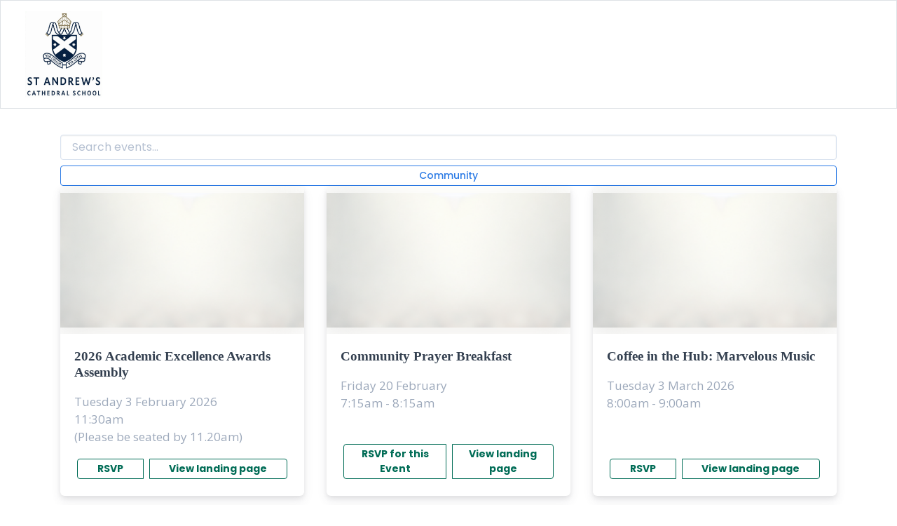

--- FILE ---
content_type: text/html
request_url: https://sacsevents.ptly.com/event/lpnovember23
body_size: 98505
content:
<html lang="en-GB" dir="ltr"><head>
    <meta charset="utf-8">
    <meta http-equiv="X-UA-Compatible" content="IE=edge">
    <meta name="viewport" content="width=device-width, initial-scale=1">

    <!-- ===============================================-->
    <!--    Document Title-->
    <!-- ===============================================-->
	<title>St Andrew's Cathedral School Online Community</title>


    <!-- ===============================================-->
    <!--    Favicons-->
    <!-- ===============================================-->
    <link nonce="2121d173d2114d07bb630827d2a7e305" rel="apple-touch-icon" sizes="180x180" href="/images/PTLYLogoOnly.PNG?width=180&amp;height=180&amp;mode=max">
	<link nonce="2121d173d2114d07bb630827d2a7e305" rel="icon" sizes="48x48" href="/images/PTLYLogoOnly.PNG?width=48&amp;height=48&amp;mode=max">
	<link nonce="2121d173d2114d07bb630827d2a7e305" rel="icon" sizes="32x32" href="/images/PTLYLogoOnly.PNG?width=32&amp;height=32&amp;mode=max">
	<link nonce="2121d173d2114d07bb630827d2a7e305" rel="icon" sizes="16x16" href="/images/PTLYLogoOnly.PNG?width=16&amp;height=16&amp;mode=max">
    <meta name="msapplication-TileImage" content="/images/PTLYLogoOnly.PNG?width=150&amp;height=150&amp;mode=max">


	  <link nonce="2121d173d2114d07bb630827d2a7e305" async="" rel="preload" as="style" onload="this.rel='stylesheet'" type="text/css" href="/defaults/allcss-7.0.min.css?3" media="screen">

	<link nonce="2121d173d2114d07bb630827d2a7e305" rel="preload" as="style" onload="this.rel='stylesheet'" type="text/css" href="/Library/iLightBox/src/css/ilightbox.css?v=1">
	<link nonce="2121d173d2114d07bb630827d2a7e305" rel="preload" as="style" onload="this.rel='stylesheet'" type="text/css" href="https://code.jquery.com/ui/1.13.2/themes/smoothness/jquery-ui.css" media="screen">
	<script nonce="2121d173d2114d07bb630827d2a7e305" src="https://code.jquery.com/jquery-3.6.1.min.js" integrity="sha256-o88AwQnZB+VDvE9tvIXrMQaPlFFSUTR+nldQm1LuPXQ=" crossorigin="anonymous"></script>
	<script nonce="2121d173d2114d07bb630827d2a7e305" src="https://code.jquery.com/jquery-migrate-3.4.0.min.js" integrity="sha256-mBCu5+bVfYzOqpYyK4jm30ZxAZRomuErKEFJFIyrwvM=" crossorigin="anonymous"></script>
	<script nonce="2121d173d2114d07bb630827d2a7e305" src="https://code.jquery.com/ui/1.13.2/jquery-ui.min.js" integrity="sha256-lSjKY0/srUM9BE3dPm+c4fBo1dky2v27Gdjm2uoZaL0=" crossorigin="anonymous"></script>
<!-- front-dashbaord -->
    <link nonce="2121d173d2114d07bb630827d2a7e305" rel="manifest" href="/nsw/sacs/ocd.aspx?snipName=json_manifest">
    <meta name="theme-color" content="#ffffff">
    
    <script nonce="2121d173d2114d07bb630827d2a7e305" src="/Library/falcon-v3.16.0/public/assets/js/config.js" defer></script>
    <script nonce="2121d173d2114d07bb630827d2a7e305" src="/Library/falcon-v3.16.0/public/vendors/overlayscrollbars/OverlayScrollbars.min.js" defer></script>
    <!-- CSS Falcon Template -->
    <!-- ===============================================-->
    <!--    Stylesheets-->
    <!-- ===============================================-->
    <link nonce="2121d173d2114d07bb630827d2a7e305" rel="preconnect" href="https://fonts.gstatic.com">
    <link nonce="2121d173d2114d07bb630827d2a7e305" href="https://fonts.googleapis.com/css?family=Open+Sans:300,400,500,600,700%7cPoppins:300,400,500,600,700,800,900&amp;display=swap" rel="preload" as="style" onload="this.rel='stylesheet'">    
    <link nonce="2121d173d2114d07bb630827d2a7e305" href="/Library/falcon-v3.16.0/public/vendors/overlayscrollbars/OverlayScrollbars.min.css" rel="preload" as="style" onload="this.rel='stylesheet'">

    <link nonce="2121d173d2114d07bb630827d2a7e305" href="https://cdn.jsdelivr.net/npm/bootstrap@5.2.2/dist/css/bootstrap.min.css" rel="stylesheet" integrity="sha384-Zenh87qX5JnK2Jl0vWa8Ck2rdkQ2Bzep5IDxbcnCeuOxjzrPF/et3URy9Bv1WTRi" crossorigin="anonymous">

    <link nonce="2121d173d2114d07bb630827d2a7e305" href="/Library/falcon-v3.16.0/public/assets/css/theme-rtl.min.css" rel="preload" as="style" onload="this.rel='stylesheet'" id="style-rtl">
    <link nonce="2121d173d2114d07bb630827d2a7e305" href="/Library/falcon-v3.16.0/public/assets/css/theme.min.css" rel="preload" as="style" onload="this.rel='stylesheet'" id="style-default">
    <link nonce="2121d173d2114d07bb630827d2a7e305" href="/Library/falcon-v3.16.0/public/assets/css/user-rtl.min.css" rel="preload" as="style" onload="this.rel='stylesheet'" id="user-style-rtl">
    <link nonce="2121d173d2114d07bb630827d2a7e305" href="/Library/falcon-v3.16.0/public/assets/css/user.min.css" rel="preload" as="style" onload="this.rel='stylesheet'" id="user-style-default">
    
    <script nonce="2121d173d2114d07bb630827d2a7e305" src="/Library/falcon-v3.16.0/public/vendors/popper/popper.min.js" defer></script>
    <script nonce="2121d173d2114d07bb630827d2a7e305">
      var isRTL = JSON.parse(localStorage.getItem('isRTL'));
      if (isRTL) {
        var linkDefault = document.getElementById('style-default');
        var userLinkDefault = document.getElementById('user-style-default');
        linkDefault.setAttribute('disabled', true);
        userLinkDefault.setAttribute('disabled', true);
        document.querySelector('html').setAttribute('dir', 'rtl');
      } else {
        var linkRTL = document.getElementById('style-rtl');
        var userLinkRTL = document.getElementById('user-style-rtl');
        linkRTL.setAttribute('disabled', true);
        userLinkRTL.setAttribute('disabled', true);
      }
    </script>
    <script nonce="2121d173d2114d07bb630827d2a7e305" src="https://cdn.jsdelivr.net/npm/bootstrap@5.2.2/dist/js/bootstrap.bundle.min.js" integrity="sha384-OERcA2EqjJCMA+/3y+gxIOqMEjwtxJY7qPCqsdltbNJuaOe923+mo//f6V8Qbsw3" crossorigin="anonymous"></script>
<!-- Check if the browser is IE11 -->
<script nonce="2121d173d2114d07bb630827d2a7e305">
if(!!document.documentMode && document.documentMode < 11) {
    document.body.innerHTML += '<div style="position:fixed;top:0;width:100%;background:#007bff;color:#fff;padding:10px;text-align:center;z-index:10000;">You are using an outdated version of Internet Explorer. Please update your browser for the best experience.</div>';
}
</script>

	
	
	
	<link nonce="2121d173d2114d07bb630827d2a7e305" rel="search" type="application/opensearchdescription+xml" href="/nsw/sacs/ocd.aspx" title="Search St Andrew's Cathedral School">
	<style nonce="2121d173d2114d07bb630827d2a7e305">
	/* This line inserts styles from the old location for styles, if you have a new site or if you've created your style from scratch recently,  you can remove this line */
div#mainContent .contentContainer.action_showReunion {
    margin-top: 75px;
}

button.submitBid, button.decrement, button.increment {
    background-color: rgb(8, 33, 66)
 !important;
    color: #fff !important;
}

.row:has(#highBidContainer) {
 margin-top:10px;
}

button.submitBid:hover, button.decrement:hover, button.increment:hover {
      background-color: rgb(8, 33, 66, 0.8)
 !important;
    color: #fff !important;
}

/* Events skin style*/

@font-face {
    font-family: 'MUSEO';
    src: url('/nsw/sacs/uploads/Museo-700.woff') format('woff');
}

h1,h2,h3,h4,h5,h6 {
      font-family: MUSEO !important;
    }

#mainContent .tiva-event-list-full .event-item-left .event-image {
    margin-top: -28px !important;
}

#mainContent .tiva-event-list-full .event-item, .tiva-event-list-full .event-item:first-child {
    max-height: 335px !important;
    /*overflow: hidden !important;*/
}


@font-face {	font-family: 'Proxima Nova';	src: url('https://sacsevents.ptly.com/nsw/sacs/uploads/Proxima-Nova.woff') format('woff');
}

#headerContainer{background-color:#fff !important;/* margin-left:20px; */border-bottom: 1px solid;box-shadow: none;border: 1px solid rgb(222, 226, 230) !important;}

#headerContainer img {
    margin-left: 14vw;
    padding: 15px;
}

#menuContainer .navbar-default .navbar-nav>li>a {
    font-size: 27px;
    color: rgb(8,33,66);
    font-family: 'Sentinel' !important;
    letter-spacing: 1px;
    font-weight: bold;
}
div#outerMenuContainer {
    margin-top: -61px;
    margin-bottom: 0px;
}


#menuContainer .dropdown-menu>li>a 
{
color: rgb(8,33,66);
    background-image: none;
    font-size: 14px;
    font-weight: bold;
}

#menuContainer .navbar-default .navbar-nav>li>a {
    font-size: 27px;
    color: rgb(8,33,66);
    font-family: 'Sentinel' !important;
    letter-spacing: 1px;
    font-weight: bold;
}
#menuContainer .navbar-default {
    width: 65% !important;
    margin-left: 32vw;
    /* margin-top: 40px; */
}
#menuContainer{top: unset !important;}

#menuContainer .navbar-default,
#menuContainer .navbar-inverse {	background-image: none !important;	background-color: transparent !important;	border-color: transparent !important;	box-shadow: none !important;
}

h3.pageTitle {
    display: none;
}


/* Events style change: */

div#mainContent .tiva-event-list-full .event-item-left, .tiva-event-list-full .event-item-right {
    float: left !important;
}

#mainContent .tiva-event-list-full .event-image img {
    border-radius: 0px !important;
}

#mainContent .event-item {
    box-shadow: none;
     border: none;
    border-radius: 0;
    
}

#mainContent .tiva-event-list-full .event-item-right {
    width: 76% !important;
}

#mainContent .tiva-event-list-full .event-item-left {
    width: 22% !important;
}

#mainContent .tiva-event-list-full .event-intro div {

    text-align: left !important;
font-size: 17px !important;
}

#mainContent .tiva-event-list-full .event-item, .tiva-event-list-full .event-item:first-child{
padding-left:0 !important;
}

#mainContent .tiva-event-list-full.tiva-event-list>div:nth-child(odd) {
    background:rgba(0,0,0,.075);
}

#mainContent .tiva-event-list-full.tiva-event-list>div:nth-child(even) {
    background:rgba(0,0,0,.025);
}

body,
td,
td.cell,
p,
ul,
li,span {	/*font-family: 'proxima Nova',sans-serif !important;*/
}

#menuContainer .navbar-default {
    width: 32% !important;
    margin-left: 8vw;
    /* margin-top: 40px; */
}

div#mainContent .tiva-events-calendar {
    font-family:  'proxima Nova',sans-serif !important;
}

#menuContainer {
    position: unset !important;
}
#mainContent .tiva-event-list-full .event-intro .registerButtons.btn-group a
{font-family:  'proxima Nova',sans-serif !important;}

#mainContent .tiva-event-list-full .event-name {
    font-size: 25px !important;
    font-family: MUSEO,serif !important;
    font-weight: lighter !important;
    letter-spacing: 1px !important;
    line-height: 1.3 !important;
}

#mainContent .tiva-event-list-full .event-time, .tiva-event-list-full .event-date {

    color: #080808 !important;
    font-size: 17px !important;
    opacity: 0.7;
    text-transform: uppercase;
letter-spacing:2px !important;
}

#mainContent .tiva-event-list-full .event-intro .registerButtons a.btn.btn-info {
    color: #1db3dd !important;
      background: transparent !important;
    border-color: #1db3dd !important;
}

div#mainContent {
    margin-top: 50px;
}

#menuContainer .navbar-default {
    width: 1200px !important;
    text-align: left;
    margin: auto;
    padding-left: 15px;
}

#menuContainer ul.nav.navbar-nav>li {

    text-align: left;
 
}
.isLoggedIn #menuContainer nav.navbar.navbar-default {
    width: 85% !Important;
    margin-left: 14vw !important;
}

.isLoggedIn #menuContainer .navbar-default .navbar-nav>li>a {
    font-size: 16px !important;
}


#mainContent .eventsLandingPage h1, #mainContent .eventsLandingPage h2
{color: #1db3dd !important;  }

/*EVENTS -Events Landing page New Design 2022*/
#mainContent .eventsContainer div#googleMap {
    margin-top: 70px;
    margin-bottom: 40px;
}

#mainContent .contentContainer.action_showReunion .contentBuilder .col-md-12 img {filter: drop-shadow(8px 8px 10px grey);}

@font-face {	font-family: 'Azo Sans';	src: url('/nsw/sacs/uploads/GAWURA/Azo%20Sans%20W01%20Bold.woff');}

@font-face {	font-family: 'Neue Haas';	src: url('/nsw/sacs/uploads/GAWURA/NHaasGroteskTXPro-55Rg.woff');}

@font-face {	font-family: 'Sentinel';	src: url('/nsw/sacs/uploads/GAWURA/Sentinel-Medium.woff');}

div#eventMainContent,#mainContent .eventsLandingPage .col-md-8 *{font-family: 'Neue Haas' !important;font-size: 16px;}



#eventInfoTable tr td:first-child strong {
    color: rgb(0,178,223) !important;
    text-transform: uppercase;
    font-size: 15px;
 font-family: 'Azo Sans' !important;

}

#eventMainContent h4,#eventMainContent h3,#eventMainContent h5,#mainContent .eventsLandingPage  .col-md-8 h3,#mainContent .eventsLandingPage  .col-md-8 h4,#mainContent .eventsLandingPage  .col-md-8 h5  {
    font-family: 'Azo Sans' !important;
    /* font-size: 24px; */
    color: #1db3dd !important;
}

#mainContent .eventsLandingPage  .col-md-8 h4{font-size:20px;}

#mainContent .eventsLandingPage {
    box-shadow: rgb(229 234 237 / 82%) 0px 3px 20px, rgb(0 0 0 / 14%) 0px 3px 13px;
    box-shadow: none;
}
a#facebookDiscussLink {
    font-family: 'Neue Haas' !important;
}

a#facebookDiscussLink {
    font-family: 'Neue Haas' !important;
    box-shadow: none;
    background: none !important;
    text-shadow: none !important;
    color: #fff !important;
    font-size: 13px !important;
    border: none !important;	text-align: center !important;
text-transform: uppercase;
}

div#eventMainContent ul li {
    margin-bottom: 10px;
margin-top:10px;
}

#mainContent .eventsLandingPage {
    padding: 20px;
    margin-top:65px;
padding-right: 30px;
}
a#facebookDiscussLink img{ display:none;}

#mainContent .eventsLandingPage #addtocal div#my-id.add-to-calendar label.add-to-calendar-checkbox.btn.btn-primary.btn-block {
  
    font-family: 'Neue Haas' !important;
    font-size: 13px !important;
}
#mainContent .eventsLandingPage #addtocal div#my-id.add-to-calendar label.add-to-calendar-checkbox.btn.btn-primary.btn-block {
    background: transparent !important;
    border: none !important;
    background-image: none !important;
    box-shadow: none !important;
    margin-bottom: 5px;
text-transform: uppercase;
}
#mainContent .eventsLandingPage h1, #mainContent .eventsLandingPage h2 {
    color: #000 !important;
    max-width: 60%;
    padding: 0 15px;
    font-family: 'Sentinel' !important;
text-transform:unset !important;
font-weight:bold;
}

/*div#eventSidebar {
    margin-top: -43px;
}*/

#mainContent .eventsLandingPage button#finishAndPay.btn.btn-success.btn-block span {
    font-size: 17px !important;
    text-transform: uppercase;
}


   #mainContent .eventsLandingPage button#finishAndPay.btn.btn-success.btn-block {
    background-color: rgb(0,178,223) !important;
    font-family: 'Azo Sans';
    max-width: 65%;
    border-radius: unset !important;
    padding: 10px;
    /* text-align: center !important; */
    margin: auto;
    margin-top: 20px;
}


#mainContent .eventsLandingPage .panel-body table#eventInfoTable td {
    font-family: 'Neue Haas' !important;
 
}

#mainContent #eventMainContent {
    padding-right: 50px !important;
}

#mainContent .eventsLandingPage button.btn.btn-primary {

    font-family: 'Neue Haas' !important;
}

#mainContent .eventsLandingPage .col-md-8 q {
       
    border-left: 9px solid rgb(0,178,223);

    display: block;
    padding-left: 20px;
    font-weight: bold;
    padding-bottom: 30px;
    padding-top: 10px;
  font-family: 'Azo Sans' !important;
margin-top: 20px;
}

#mainContent #eventMainContent q::before
{content:none !important;}

#mainContent .eventsLandingPage q::before
{content:none !important;}

#mainContent .eventsLandingPage a.addthis_button_linkedin.at300b {
    padding: 0 25px !important;
}

#mainContent .eventsLandingPage .addthis_toolbox.addthis_default_style {
    margin-top: 20px;
}

#mainContent .eventsLandingPage a.addthis_button_facebook_like.at300b {
    padding-top: 5px;
    margin-left: -10px;
}

#mainContent .eventsLandingPage a.addthis_button_tweet.at300b {

    margin-left: 10px;
    padding-right: 15px;
    padding-top: 5px;
}

#mainContent .eventsLandingPage a.addthis_button_linkedin.at300b {
   
    margin-left: 10px;
    /* padding-top: 30px; */
    /* margin-top: 10px; */
    /* padding-top: 41px !important; */
    /* width: 30px; */
    height: 32px;
    /* background-color: #337ab7; */
}

div#eventMainContent ul li {
    margin: 15px 0;
}

/*div#eventMainContent ul  {
  position: relative;
  list-style: none;
} 

div#eventMainContent ul li::before {
  content: '->';
  position: absolute;
  left: 0;		font-weight:bold;	
content: "\f061";

font-family: "Font Awesome 5 Pro" !important;
}*/

div#eventMainContent ul {
    /* position: relative; */
    /* list-style: none; */
    padding-left: 15px;
}



#mainContent .eventsLandingPage a.addthis_button_linkedin.at300b svg {
    width: 30px !important;
}

#mainContent .eventsLandingPage span.at-icon-wrapper {
    width: 30px !important;
    height: 26px !important;
}

#mainContent .eventsLandingPage svg.at-icon.at-icon-linkedin {
    /* height: 100%; */
    /* padding-top: 10px; */
    margin-top: 5px;
}

.eventsContainer.eventsLandingPage > div:nth-child(2) {
    font-family: 'Neue Haas' !important;
}

/* Listing pages*/
#mainContent .tiva-event-list-full .event-intro .registerButtons a.btn.btn-success {
    background-image: none;
    padding: 9px 20px;
    border-radius: 6px;
    margin-right: 10px;
    border: 2px solid #1db3dd;
    opacity: 1;
    font-size: 18px;
    background: #1db3dd;
    color: #fff;
    text-transform: uppercase;
}

#mainContent .tiva-event-list-full .event-intro .registerButtons a.btn.btn-info {
    color: rgb(8,33,66) !important;
    background: transparent !important;
    border: unset;
    background-image: none !important;
    border-color: unset !important;
    text-transform: uppercase;
    font-size: 15px;
    font-weight: bold;
    margin-top: 5px;
}

#mainContent .events-calendar-bar span.bar-btn.list-view.active, #mainContent .events-calendar-bar span.bar-btn.list-view {
    background: rgb(8,33,66);
    text-transform: uppercase;
    font-size: 16px !important;
}

#mainContent .events-calendar-bar span.bar-btn.calendar-view {
    background: rgb(8,33,66);
    text-transform: uppercase;
    font-size: 16px !important;
}

#mainContent .tiva-event-list-full .event-item-left .event-image {
    margin-top: 10px !important;
}

#mainContent .tiva-event-list-full .event-item{
    padding: 11px !important;
    background-color  :  #fff !important;
    background: rgb(255, 255, 255);
    box-shadow: rgb(0 0 0 / 25%) 0px 0px 10px 0px;
    border: 1px solid rgb(222, 226, 230) !important;
} 


#mainContent .tiva-event-list-full.tiva-event-list
{border-bottom: 1px solid rgba(0,0,0,.075);

}

#mainContent .tiva-event-list-full .event-item, .tiva-event-list-full .event-item:first-child {

    overflow: hidden !important;
}

#menuContainer ul.dropdown-menu {	min-width:25% !important;
}

#menuContainer .fixed-onscroll.fixed-top {
    margin-top: 0px;
    transform: translateY(60px);
    transition: transform 0.3s;
    background-color: rgba(100, 100, 100, .7) !important;
    width: 75% !important;
    margin-left: 324px;
}

.isLoggedIn #menuContainer ul.dropdown-menu {	min-width:100% !important;
}

#eventInfoTable tr td:first-child {
    /* color: red; */
    text-align: right;
    padding-right:10px;
}

#eventInfoTable tr td:last-child {
    /* color: red; */
    text-align: left;
        padding-left:10px;
}

#aboveFooter {background-color: rgb(8,33,66) !important; }

.contentContainer.action_showReunion #bullMod_eventdiscussion >li>div>div.nameContainer{display:none;}

.contentContainer.action_showReunion #bullMod_eventdiscussion #bullMod_eventdiscussion >li>div>div.nameContainer{display:block}
/* End of New design */

#headerContainer img {
    margin-left: 14vw;
    padding: 15px;
}

#mainContent #eventMainContent q::before
{content:none !important;}

/*Donation design changes */

#mainContent .action_showFundraising h1#campaignTitle,
.campaign.sidebar h1,.campaign.sidebar h2,.campaign.sidebar h3
{color: #000 !important;
font-weight:bold;
    font-family: 'Sentinel' !important;
 text-transform: capitalize !important;
  }

div#campaignDescription h1,div#campaignDescription h2,div#campaignDescription h3 {
    text-transform: capitalize !important;
color: #000 !important;
font-weight:bold;
    font-family: 'Sentinel' !important;
}

div#campaignDescription h1{font-size:36px !important;}

div#campaignDescription p, div#campaignDescription span, #campaignDescription li,#campaignDescription a
{
    font-family: 'Neue Haas' !important;
    font-size: 16px !important;
}

#mainContent .action_showFundraising .campaign.sidebar div,
#mainContent .action_showFundraising .campaign.sidebar p,
#mainContent .action_showFundraising .campaign.sidebar td,
#mainContent .action_showFundraisingr .campaign.sidebar a,
#mainContent .action_showFundraising .campaign.sidebar li,
#mainContent .action_showFundraisingr .campaign.sidebar li>div{
    font-family: 'Neue Haas' !important;
    font-size: 16px !important;
}

button#donateNowButton {
    font-family: 'Neue Haas' !important;
    font-size: 16px !important;
    background-color: #041e42 !important;
  background-image:none;
  border:none;
}

#mainContent .action_showFundraising .campaign.sidebar th {
    color: #0095c8 !important;
}

#mainContent #eventInfoTable tr td:first-child {

    padding-right: 5px !important;
  
}

@media only screen and (max-width: 2150px) {
#headerContainer img {
    margin-left: 11vw;
 }
}

@media only screen and (max-width: 2000px) {
#headerContainer img {
    margin-left: 8vw;
 }
}

@media  screen and (max-width: 1800px) {

#headerContainer img {
    margin-left: 6vw; 
}

.isLoggedIn #menuContainer .navbar-default {

    margin-left: 3vw;
    /* margin-top: 40px; */
}
}

@media  screen and (max-width: 1700px) {

#headerContainer img {
    margin-left: 4vw; 
}
}

@media screen and (max-width: 1600px){


#headerContainer img {
    margin-left: 2vw;
 
}
}

@media screen and (max-width: 1580px){


#headerContainer img {
    margin-left: 1vw;
 
}
}
@media screen and (max-width: 1500px){
#menuContainer .navbar-default {
    width: 1100px !important;
}

#headerContainer img {
    margin-left: 10px;
 
}
}

@media screen and (max-width: 1400px){
#menuContainer .navbar-default {
    width: 1000px !important;
}

#headerContainer img {
    margin-left:20px;
 
}
}

@media screen and (max-width: 1300px){
#menuContainer .navbar-default {
    width: 900px !important;
}
}

@media screen and (max-width: 1200px){
#menuContainer .navbar-default {
    width: 800px !important;
}
}

@media screen and (max-width: 1100px){
#menuContainer .navbar-default {
    width: 600px !important;
}
}

@media screen and (max-width: 900px){
#menuContainer .navbar-default {
    width: 500px !important;
}
}


@media screen and (max-width: 800px){
#menuContainer .navbar-default {
    width: 400px !important;
}
}

@media screen and (max-width: 768px)
{

#mainContent .eventsLandingPage h1, #mainContent .eventsLandingPage h2 {
 margin-bottom: 90px; }

#mainContent .tiva-event-list-full .event-image img
{width: 50% !important;}

#mainContent .tiva-event-list-full .event-item, .tiva-event-list-full .event-item:first-child {
    max-height: 400px !important;
  padding-left:10px !important;
}

div#mainContent {
    margin-top:0 !important;
}
#mainContent .tiva-event-list-full .event-item-left .event-image{margin-top:0 !important;}

#menuContainer .navbar-default{

width: 100% !important;
    margin-left: 0vw;
}

div#outerMenuContainer {
    margin-top: 0px;
    margin-bottom: 0px;
}

#menuContainer .navbar-header {
    border-top: 1px solid #fff;
}

#menuContainer .navbar-default .navbar-nav .open .dropdown-menu>li>a
{


}

#menuContainer .navbar-default .navbar-brand {
    color: #fff;
}

}
/******************************/


/* Insert your site style here */


/*To BEGIN: Please Uncomment this section before modifying Default Menu Styles */

/*#menuContainer .navbar-default,
#menuContainer .navbar-inverse {
	background-image: none !important;
	background-color: transparent !important;
	border-color: transparent !important;
	box-shadow: none !important;
}*/


/*1) Edit here to change the HEADER style */

div#headerContainer {
	/*padding: 15px;*/
	/*background-color: #ddd !important;*/
	/*text-align: left;*/

}


/* 2) Edit here to change the MENU BACKGROUND color*/

#menuContainer>nav>div {
	/* background-color:XXX;*/
}


/*3) Edit here to change the main MENU FONT style*/

#menuContainer .navbar-default .navbar-nav>li>a {
	/*color: XXX;*/
	/* font-size:15px;*/
}


/* 4)Edit here to change the SUBMENU DROPDOWN BACKGROUND color */

#menuContainer ul.dropdown-menu {
	/*background-image: none;*/
	/*background-color:XXXX;*/
}


/* 5)Edit here to change the SUBMENU DROPDOWN FONT style */

#menuContainer .dropdown-menu>li>a {
	/*color:XXX;*/
	/*font-size:XXX;*/
}


/* 6)Edit here to change the FONT family*/

@font-face {
	/*font-family: 'Font1';*/
	/*src: url('Full Path of woff') format('woff');*/
}

@font-face {
	/*font-family: 'Font2';*/
	/*src: url('Full Path of woff') format('woff');*/
}

h1,
h2,
h3,
h4,
h5,
h6 {
	/*font-family: Font1;*/
}

body,
td,
td.cell,
p,
ul,
li {
/*	font-family: Font2;*/
}

/*For the entire site */

* {
/*	font-family: Font1;*/
}
	 
	 .is-wrapper {opacity:0.01;}


	</style>
	<script nonce="2121d173d2114d07bb630827d2a7e305">
	
	    var ContentBuilderColours=[["#ff8f00", "#ef6c00", "#d84315", "#c62828", "#58362f", "#37474f", "#353535",

                                    "#f9a825", "#9e9d24", "#558b2f", "#ad1457", "#6a1b9a", "#4527a0", "#616161",

                                    "#00b8c9", "#009666", "#2e7d32", "#0277bd", "#1565c0", "#283593", "#9e9e9e"]][0];
	
	
{
  // nonce helper (re-use your meta or global)
  function getCspNonce(){
    return window.__cspNonce || (document.querySelector('meta[name="csp-nonce"]')||{}).content || '';
  }

  var LoadScriptsArray = [], LoadScriptsScript = '', LoadScriptsCallback = [];
  var _retry = new Map();

  window.execWithNonce = function (code) {
    var s = document.createElement('script');
    var n = getCspNonce();
    if (n) s.setAttribute('nonce', n);
    s.text = code;
    document.head.appendChild(s);
    s.remove();
  };

  function _loadNext(){
    if (LoadScriptsScript) return; // already loading

    // get next non-empty entry
    while (LoadScriptsArray.length && !LoadScriptsScript){
      LoadScriptsScript = LoadScriptsArray.shift();
    }
    if (!LoadScriptsScript){
      // drain callbacks after all loads complete
      while (LoadScriptsCallback.length){
        try { LoadScriptsCallback.shift()(); } catch(e){ console.error(e); }
      }
      return;
    }

    var url = LoadScriptsScript;
    var done = function(){ LoadScriptsScript = ''; _retry.delete(url); _loadNext(); };
    var fail = function(){
      var c = (_retry.get(url) || 0) + 1;
      if (c <= 3){ _retry.set(url, c); _inject(); }
      else { console.error('Failed after 3 attempts:', url); done(); }
    };

    function _inject(){
      // css
      if (url.split('?')[0].slice(url.lastIndexOf('.')).toLowerCase().startsWith('.css')){
        var link = document.createElement('link');
        link.rel = 'stylesheet';
        link.href = url;
        // (nonce on <link> not required by CSP, but harmless)
        var n = getCspNonce(); if (n) link.setAttribute('nonce', n);
        link.addEventListener('load', done);
        link.addEventListener('error', fail);
        document.head.appendChild(link);
        return;
      }
      // js
      var s = document.createElement('script');
      s.src = url;
      s.async = false;              // preserve order
      var n = getCspNonce(); if (n) s.setAttribute('nonce', n);
      s.addEventListener('load', done);
      s.addEventListener('error', fail);
      document.head.appendChild(s);
    }
    _inject();
  }

  // loadScripts(tester?, array, callback?)
  window.loadScripts = function(tester, newarr, callback){
    if (typeof tester === 'function'){
      if (!tester()) return;          // gate
    } else {                          // shift args
      callback = newarr; newarr = tester;
    }
    if (Array.isArray(newarr) && newarr.length) LoadScriptsArray = LoadScriptsArray.concat(newarr);
    if (typeof callback === 'function') LoadScriptsCallback.push(callback);
    _loadNext();
  };

}
	initContainer=function($T){
		setTimeout(function(){$T},200);
	}
	 isLoggedIn=false;
	 
	 
	</script>
	<link nonce="2121d173d2114d07bb630827d2a7e305" href="/Library/ContentBoxSource5.7.13/public/box/box-flex.css" rel="preload" as="style" onload="this.rel='stylesheet'" type="text/css"> <!-- Box Framework css include (contains a simple css for sections) -->

	<!-- Required css for editing (not needed in production) -->
	<link nonce="2121d173d2114d07bb630827d2a7e305" href="/Library/ContentBoxSource5.7.13/public/assets/minimalist-blocks/content-ptly.css" rel="stylesheet" type="text/css">
	<link nonce="2121d173d2114d07bb630827d2a7e305" href="/Library/ContentBoxSource5.7.13/public/contentbuilder/contentbuilder.css" rel="preload" as="style" onload="this.rel='stylesheet'" type="text/css">
	<link nonce="2121d173d2114d07bb630827d2a7e305" href="/Library/ContentBoxSource5.7.13/public/contentbox/contentbox.css" rel="preload" as="style" onload="this.rel='stylesheet'" type="text/css">
	
	
	<style nonce="2121d173d2114d07bb630827d2a7e305" id="dynamic-stylesheet"></style>



<meta name="description" content="">
<meta name="serverless" content="native" timestamp="20251008-170512">
<meta name="keywords" content="">
<meta property="og:title" content="St Andrew&#39;s Cathedral School Online Community"/>
<meta property="og:type" content="event"/>
<meta property="og:site_name" content="St Andrew&#39;s Cathedral School Online Community"/>
<meta property="og:description" content=""/>
<meta property="fb:moderator" content="611960374,729953287"/>
<meta property="fb:app_id" content="451188588262003"/>
<meta property="og:url" content="https://sacsevents.ptly.com/?action=showEvent&amp;eid=lpnovember23"/>


<style nonce='2121d173d2114d07bb630827d2a7e305' type="text/css">
ul.menuContainer.primaryMenu,.menuContainer.primaryMenu .menu>ul, #menuContainer .menu-collapser{background-color: #007D9D}
</style>
<script nonce='2121d173d2114d07bb630827d2a7e305'>
                    var _loadTimeStamp='2026-01-20T19:45:59.464Z',enableFullSSL=false
                    ,OnlySSOLogin=false
                    ,serverLocation= 'AP',_subDir="nsw/sacs",_userCode="",_customDomain='sacsevents.ptly.com',isBeta=false,
                    PTLYSID='xe8N0s9dvECuTId1TLk9glZobZMXtAkuaM7bZ5D8GOw',_homeCountry='Australia',_disableSPA=false
                    ,homeCountryGeocodeRegion='AU';
                CKEditor_fonts='Arial/Arial, Helvetica, sans-serif;Comic Sans MS/Comic Sans MS, cursive;Courier New/Courier New, Courier, monospace;Gill Sans MT/Gill Sans MT, san-serif;Georgia/Georgia, serif;Lucida Sans Unicode/Lucida Sans Unicode, Lucida Grande, sans-serif;Tahoma/Tahoma, Geneva, sans-serif;Times New Roman/Times New Roman, Times, serif;Trebuchet MS/Trebuchet MS, Helvetica, sans-serif;Calibri/Calibri, Verdana, Geneva, sans-serif;Verdana/Verdana, Geneva, sans-serif';</script>
<meta name="csp-nonce" content="2121d173d2114d07bb630827d2a7e305">
<script nonce="2121d173d2114d07bb630827d2a7e305">window.__cspNonce='2121d173d2114d07bb630827d2a7e305';</script>
</head><body style="background-color:white" class="ptly desktop fullWidth  ">




	  <div id="topStatusBar" style="display:none" >
	  <div>
		 <div class="bg-primary text-white ui-corner-bl clearAfter" style="padding:3px 10px;position: relative;z-index: 50;">
		     <script nonce="2121d173d2114d07bb630827d2a7e305" id="shoppingCartRow" type="text/x-handlebars-template">
			   <li data-id="{{id}}">
				  <span class="item d-flex">
					 <span class="item-left flex-grow-1 d-flex">
							{{#if image}}
			            			<div style="width:80px;height:50px;overflow:hidden;background-image: none;" class="img" style="background-image:url('')">
			            			    <img style="width: 100%;height: 100%;object-fit: contain;" src="{{image}}">
        						    </div>
							{{else}}
								{{#if event}}
			            			<div style="text-align: center;width:80px">
						    			<i class="fa-duotone fa-ticket" style="font-size: 3em;color: gold;"></i>
            						</div>
								{{else}}
									{{#if donation}}
			            			<div style="text-align: center;width:80px">
										<i class="fa-duotone fa-hands-holding-heart" style="font-size: 3em;color: red;"></i>
						            </div>
									{{else}}
			            			<div style="text-align: center;width:80px">
										<i class="fa-duotone fa-gifts" style="font-size: 3em;color: saddlebrown;"></i>
            						</div>
									{{/if}}
								{{/if}}
							{{/if}}

						<span class="item-info"><span>{{{name}}}</span><span>${{cost}}</span></span>
					 </span>
					 <span class="item-right"><button class="btn btn-sm btn-outline-danger pull-right delete">x</button>
					 </span>
				  </span>
			   </li>
			</script>
			<ul class="nav navbar-nav navbar-left" style="float: left;margin: 0;" id="shoppingCartContainer">
			   <li class="dropdown">
				  <a href="#" class="dropdown-toggle" data-toggle="dropdown" role="button" aria-expanded="false">
						<span class="caret"></span><i class="fa fa-shopping-cart"></i><span class="badge"></span></a>
				  <ul class="dropdown-menu dropdown-cart dropdown-menu-end" role="menu" style="background-color: white;position: absolute;max-height: 80vh;overflow: auto;min-width:350px">
					 <li class="divider"></li>
					 <li style="position: sticky;bottom: 0;">
						<div class="btn-group"><button class="btn btn-success makePayment">Make payment</button>
						   <button class="btn no-grow btn-primary refreshCart"><i class="fa fa-refresh pull-right"></i></button>
						</div>
					 </li>
				  </ul>
			   </li>
			</ul>
			  
		 </div>
	  </div>
	  </div><script nonce='2121d173d2114d07bb630827d2a7e305'>//# sourceURL=topStatusBar:script.DynamicSnippet.js
$(function(){var i=$("#topStatusBar .navbar-nav"),n=i.find(".dropdown-cart"),t=i.find(".dropdown-toggle .badge"),r;n.on("click",".delete",function(n){n.preventDefault();n.stopPropagation();var i=jQuery(this);i.closest("li").animate({backgroundColor:"rgba(255,0,0,.2)"});confirm("Are you sure you want to delete this payment item?")&&(setOutput("Deleting","info",!0),jQuery.post("/api/payment.aspx?trans_id=/"+i.closest("li").data("id")+"&mode=DeleteTransaction&site="+_subDir,function(n){if(n.Reason)setOutput(n.Reason,"error",!0);else{var r=t.html()*1-1;setOutput(n.Result,"success",!0);i.closest("li").slideUp("normal",function(){jQuery(this).remove();loadShoppingCart()})}}))});pulse=function(n){n.addClass("pulsate");setTimeout(function(){n.removeClass("pulsate")},3e3)};loadShoppingCart=function(){var i="";typeof PTLYSID!="undefined"&&(i=PTLYSID);n.find("li").length<3&&n.prepend('<li class="loading"><div class="menuLoading"><\/div><\/li>');jQuery.ajax({type:"get",url:"/api/payment.aspx",data:"code="+_userCode+"&r="+Math.floor(Math.random()*1e4)+"&site="+_subDir+"&mode=getshoppingcart&PTLYSID="+encodeURIComponent(i)+"&="+Math.floor(Math.random()*1e4),success:function(i){var e,u,f;for(com.ptly.utils.handlerbars.helpers(),$("#topStatusBar").css("z-index",$(".modal.show")[0]?"10021":""),e=t.html()*1,n.children(".divider").prevAll().remove(),u=0;u<i.Result.length;u++)f=i.Result[u].quantity,f>1&&(i.Result[u].name+=" x "+f,i.Result[u].cost=parseFloat(i.Result[u].cost.replace(/,/g,""))*f),i.Result[u].type&&(i.Result[u][i.Result[u].type.toLowerCase()]="on"),n.prepend(r(i.Result[u]));e!=u&&pulse(t);u||n.prepend('<li class=cartEmpty><h4 style="text-align:center">Nothing in your cart<\/h4><\/li>');$("#topStatusBar")[!$("#topStatusBar #loginStatus")[0]&&!u?"hide":"show"]();n.find(".makePayment").prop("disabled",!u);t.html(u?u:"")},dataType:"json",contentType:"application/json; charset=UTF-8"})};initShoppingCart=function(){if(typeof Handlebars=="undefined")return setTimeout(initShoppingCart,500);r=Handlebars.compile(jQuery("#shoppingCartRow").html());jQuery("#shoppingCartRow").remove();n.find(".refreshCart").click(function(n){n.preventDefault();n.stopPropagation();loadShoppingCart()});n.find(".makePayment").click(function(){loadContent("ocd.aspx?action=redirect_URL&code=")});loadShoppingCart()};initShoppingCart()});$(function(){function n(){var r=$("#menuContainer"),t=$("#topStatusBar"),n,i;if(t[0]){if(!r[0])return t.css("top","0");t.css("top",0);n=r[0].getBoundingClientRect();i=t[0].getBoundingClientRect();n.right<i.left||n.left>i.right||n.bottom<i.top||n.top>i.bottom||t.css("top",n.bottom+"px")}}jQuery(window).on("scroll resize",function(){setTimeout(function(){n()},50)});setInterval(n,500)});</script>
	  
<div id="outsideMainFullPageContainerDiv"></div>
<section class="m-0 p-0" id="mainContentContainer" data-oldclass="st-container st-effect-12" style="min-height:100%;display:flex">
	<div data-oldclass="st-pusher" style="width:100%;display: flex;flex-direction: column;min-height: 100%;">
		<header class="no-grow " style="overflow: visible;">
			<div id="headerContainer" style="background-color:#00B2DF" class="clearAfter">
												<a href="https://www.sacs.nsw.edu.au/" target="_blank">
<img src="/nsw/sacs/uploads/images/autoUpload/logo(0).jpg?1" width="140">		
</a>
			</div>
			<div id="underHeaderContainer">
				
			</div>
			<div id="outerMenuContainer" class="horiz">
				<span id="menuAjaxContainer"></span>
<script nonce="2121d173d2114d07bb630827d2a7e305">
	printAjaxMenu=function(menuItems){
	    var MenuOpenOnClick='';
	    if(!menuItems)
	        menuItems=[];
		var $C=$('#menuAjaxContainer'),isCard=$C.parent().is('.card');
		var HTML='<div style="width:100%" id="menuContainer"><nav class="w-100 navbar navbar-expand-lg navbar-default p-0 bs5 fixed-onscroll navbar-light bg-light navbar-default"><div class="container-fluid"><a class="d-lg-none h5 ms-3 text-dark" href="#" data-bs-toggle="collapse" data-bs-target="#navbar" aria-expanded="false" aria-controls="navbar" id="mobileMainMenuText">Main menu</a>';
		HTML+='<button class="navbar-toggler ms-auto me-3" type="button" data-bs-toggle="collapse" data-bs-target="#navbar" aria-controls="navbarSupportedContent" aria-expanded="false" aria-label="Toggle navigation">'+
			'<span class="navbar-toggler-icon"></span>'+
			'</button><div id="navbar" class="navbar-collapse collapse" style="padding:0"><div class="menuLoading" style="position:absolute;width:100%;height:100%"></div><ul class="navbar-nav flexRow w-100 "><li class="hover nav-item darken-onshow  dropdown "><a href="#" class="nav-link  dropdown-toggle" target=""><span data-hover="Home" style="opacity:0">...</span></a></li></ul></div></div></div></nav></div>'
		$C.html(HTML);
                $(function()
				{
				    function escapeHtml(unsafe) {
                        if (!unsafe) return '';
                        return unsafe
                            .replace(/&/g, "&amp;")
                            .replace(/</g, "&lt;")
                            .replace(/>/g, "&gt;")
                            .replace(/"/g, "&quot;")
                            .replace(/'/g, "&#039;");
                    }

                    function htmlToText(html){
                        if(!html) return '';
                       var doc = new DOMParser().parseFromString(html, 'text/html');
                       return doc.body.textContent || "";
                    }
				    
    				var printMenuItems=function(menuItems,level,IsMegaMenu){
    				    if(!menuItems.length)
    				        return;
    					var HTML='';
    					if(!level)
    						HTML=`<ul class="navbar-nav flexRow w-100 ${(isCard?'list-group list-group-flush':'')}">`;
    					else
    						HTML=`<ul class="dropdown-menu  animate fade-down submenu ${(IsMegaMenu?(level<=1?'megamenu':'megasubmenu'):'')}" aria-labelledby="navbarDropdown">`;
    
    					$(menuItems).each(function(i,menuItem){
    						var thisMenu='';
    						thisMenu+=`<li class="${MenuOpenOnClick?"":"hover"}
    						    ${(menuItem.IsMegaMenu?(!level?'has-megamenu':'has-megasubmenu'):'')} ${(!level?'nav-item darken-onshow':'')} ${(menuItem.LIClass||'')} ${isCard?'list-group-item':''}">`;
    						if(menuItem.HTML)
    							thisMenu+='<div class="col-sm-12 d-none d-lg-block" style="float:none">'+menuItem.HTML+'</div>';
    						else if(menuItem.Text)
    						{
    							thisMenu+='<a ';

                                if(menuItem.URL)
    								thisMenu+='href="'+menuItem.URL+'"';
    							else
    								thisMenu+='href="#" onclick="return false;" style="cursor: default;" ';
    							if(menuItem.SubMenu)
    							    thisMenu+=` data-bs-toggle="dropdown" `;
    							thisMenu+=`class="${(!level?'nav-link':'dropdown-item py-3')} ${(menuItem.Class||'')} ${(menuItem.SubMenu?'dropdown-toggle':'')}"  target="${(menuItem.Target||'')}"`;
    							if(menuItem.URL && menuItem.URL.toLowerCase().indexOf('http')!=0 && !menuItem.Class)
    							{
    								thisMenu+=' history="';
    								thisMenu+=" {hash:'"+(menuItem.ParentMenuHash?(escapeHtml(menuItem.ParentMenuHash.replace(/\'/gi,"\\'"))+"->"):"")+(escapeHtml(menuItem.Text.replace(/\'/gi,"\\\'"))||'')+"',arg:'"+(escapeHtml(menuItem.URL.replace(/\'/gi,"\\\'"))||'')+"',callback:'loadContent'}";
    								thisMenu+='"';
    							}
    							thisMenu+='><span data-hover="'+htmlToText(menuItem.Text)+'">'+menuItem.Text+'</span>';
    							if(menuItem.SubMenu)
    									thisMenu+='<div class="ms-auto me-0 d-block d-lg-none mobile-expand" style="float:right">'+
    									'<i class="fa fa-chevron-down"></i></div>'+(level?'<i class="fa fa-angle-double-right pull-right d-none d-lg-block" style="position:absolute;right:.5em;top:1.5em"></i>':'');
    							thisMenu+='</a>'
    						}
    						if(menuItem.SubMenu)
    							thisMenu+=printMenuItems(menuItem.SubMenu,level+1,menuItem.IsMegaMenu);
    						thisMenu+='</li>';
    						HTML+=thisMenu;
    					});
    					HTML+='</ul>';
    					return HTML;
    				};//
    				var isMobile=$('body').is('.mobile');
    				var menuItemsHTML;
    				if(typeof isLoggedIn=='undefined')
    				    isLoggedIn=false;
    				if(menuItems)
    					menuItemsHTML=printMenuItems(menuItems,0);
    				
    				var HTML=`<div style="width:100%" id="menuContainer" class="${''}">`+
    					'<nav class="w-100 navbar navbar-expand-lg navbar-default p-0 bs5 fixed-onscroll navbar-light bg-light ">'+
    					'<div class="container-fluid"><a class="d-lg-none h5 ms-3 text-dark" href="#" data-bs-toggle="collapse" data-bs-target="#navbar" aria-expanded="false" aria-controls="navbar" id="mobileMainMenuText">Main menu</a>';
    				if(!isLoggedIn && menuItemsHTML && menuItemsHTML.indexOf('loginLink')>=0)
    					HTML+='<a class="d-lg-none h5 ms-3 text-dark loginLink" href="#" onclick="return false;">Login</a>';
    				HTML+='<button class="navbar-toggler ms-auto me-3" type="button" data-bs-toggle="collapse" data-bs-target="#navbar" aria-controls="navbarSupportedContent" aria-expanded="false" aria-label="Toggle navigation">'+
    					'<span class="navbar-toggler-icon"></span>'+
    					'</button>';
    				HTML+='<div id="navbar" class="navbar-collapse collapse" style="padding:0">';
    
    				var $C=$('#menuAjaxContainer');
    				if(!(menuItems||[]).length)
    				    return $C.hide();
    				HTML+=menuItemsHTML;
    				HTML+='</div><!--/.nav-collapse --></div><!--/.container-fluid --></nav></div>';
    				$C.html(HTML).children('nav').hide().fadeIn('slow');






					if(isLoggedIn)

					{
						$C.find('ul:first').append('<li class="menu_search"></div>');
						setupSiteSearch($C.find('.menu_search'));

					}


					initContainer($C);
					
					if(typeof HistMan!='undefined')
					HistMan.start('/reference/php/HistMan.php', 'loadContent', $('#menuAjaxContainer')[0]);
					if(isLoggedIn || $('#menuAjaxContainer ul.navbar-nav').find('.loginLink')[0])
						$C.find('.navbar-brand.loginLink').hide();
					myLog('Setting up menu');
					initBootstrapMenu();
				}
				);
	}
	printAjaxMenu();
</script><style nonce='2121d173d2114d07bb630827d2a7e305'>@media (max-width:991px){ul.megamenu{padding:0}ul.megamenu>li>ul{display:block !important}}</style>
				<div id="underMenuContainer">
				   
				</div>
			</div>
		</header>
		<div id="mainContent">

			<SCRIPT nonce='2121d173d2114d07bb630827d2a7e305' LANGUAGE="javascript">$(function(){
isLoggedIn=false;
});</SCRIPT><div class="contentContainer action_showEvent">
<div>
    
</div>
<div class="container mt-5">
    <input type="text" id="search-box" class="form-control mb-2" placeholder="Search events...">
    <!-- Categories Select Placeholder -->
    <select id="categories-select" class="form-control mb-4 selectAsButtons small" multiple>
        <!-- Options will be added dynamically -->
    </select>
    <div id="events-grid" class="row flex-wrap"></div>
</div>

<!-- Handlebars Template for events -->
<script nonce="2121d173d2114d07bb630827d2a7e305" id="events-template" type="text/x-handlebars-template">
{{#each items}}
    <div class="col-md-4 mb-3 event-card">
        <div class="card h-100" style="{{#if hidden}}border: 1px dashed #b70905 !important;{{/if}}" data-eventid="{{eventId}}">
            <div class="blur-image-container card-img-top" 
                style="--bg-image: url('{{#if image}}{{image}}{{else}}/images/event_default.png{{/if}}?width=354&amp;height=187&amp;mode=max');height:211px;width:100%">
                    <div>
                    </div>
            </div>
            <div class="card-body d-flex flex-column">
                <h5 class="card-title">{{{name}}}</h5>
                    <small class="text-muted flex-grow-1">{{#if dateToDisplay}}{{{dateToDisplay}}}{{else}}{{fulldate}}{{/if}}</small>
                <div class="card-text">
                    <div class='registerButtons w-100 btn-group mt-auto' role='group'>
                        {{{buttons}}}
                    </div>
                </div>
            </div>
        </div>
    </div>
{{/each}}
</script>
<script nonce="2121d173d2114d07bb630827d2a7e305">
	var eventsString='{\u0022items\u0022:[{\u0022eventId\u0022:\u0022E608\u0022,\u0022ID\u0022:\u0022608\u0022,\u0022category\u0022:[\u0022Community\u0022],\u0022buttons\u0022:\u0022\u003Ca onclick=\\\u0022if(typeof setupDialog!=\u0027function\u0027) return true; setupDialog({url:\u0027ocd.aspx?action=attendEvent\u0026EID=E608\u0027,autoOpen:true,width:950});return false;\\\u0022 href=\u0027https://sacsevents.ptly.com/?action=attendReunion\u0026reunionName=E608\u0027 class=\u0027btn btn-falcon-success btn-sm\u0027\u003ERSVP\u003C/a\u003E\u003Ca onclick=\\\u0022if(typeof loadContent!=\u0027function\u0027) return true; loadContent(\u0027ocd.aspx?action=showEvent\u0026EID=E608\u0027);return false;\\\u0022 href=\u0027https://sacsevents.ptly.com/?action=showEvent\u0026EID=E608\u0027 class=\u0027btn btn-sm btn-falcon-info\u0027\u003EView landing page\u003C/a\u003E\u0022,\u0022name\u0022:\u00222026 Academic Excellence Awards Assembly\u0022,\u0022hidden\u0022:false,\u0022image\u0022:\u0022\u0022,\u0022fulldate\u0022:\u0022Tuesday, 03 February 2026\u0022,\u0022day\u0022:\u002203\u0022,\u0022month\u0022:\u002202\u0022,\u0022year\u0022:\u00222026\u0022,\u0022landingPage\u0022:\u0022https://sacsevents.ptly.com/?action=showEvent\u0026EID=E608\u0022,\u0022registrationPage\u0022:\u0022https://sacsevents.ptly.com/?action=attendReunion\u0026reunionName=E608\u0022,\u0022samlRegistrationPage\u0022:\u0022https://sacsevents.ptly.com/?action=attendReunion\u0026reunionName=E608\u0022,\u0022samlLandingPage\u0022:\u0022https://sacsevents.ptly.com/?action=showEvent\u0026EID=E608\u0022,\u0022time\u0022:\u0022\u0022,\u0022dateToDisplay\u0022:\u0022Tuesday 3 February 2026 \u003Cbr\u003E 11:30am \u003Cbr\u003E (Please be seated by 11.20am)\u0022,\u0022location\u0022:\u0022Cathedral  - Sydney Square\u0022,\u0022description\u0022:\u0022\u003Cdiv class=\u0027registerButtons btn-group mt-auto\u0027 role=\u0027group\u0027\u003E\u003Ca onclick=\\\u0022if(typeof setupDialog!=\u0027function\u0027) return true; setupDialog({url:\u0027ocd.aspx?action=attendEvent\u0026EID=E608\u0027,autoOpen:true,width:950});return false;\\\u0022 href=\u0027https://sacsevents.ptly.com/?action=attendReunion\u0026reunionName=E608\u0027 class=\u0027btn btn-falcon-success btn-sm\u0027\u003ERSVP\u003C/a\u003E\u003Ca onclick=\\\u0022if(typeof loadContent!=\u0027function\u0027) return true; loadContent(\u0027ocd.aspx?action=showEvent\u0026EID=E608\u0027);return false;\\\u0022 href=\u0027https://sacsevents.ptly.com/?action=showEvent\u0026EID=E608\u0027 class=\u0027btn btn-sm btn-falcon-info\u0027\u003EView landing page\u003C/a\u003E\u003C/div\u003E\u003Cdiv\u003E\u003Cdiv class=\\\u0022contentBuilder container-fluid p-0\\\u0022\u003E\u003Cdiv class=\\\u0022row\\\u0022\u003E\\n    \u003Cdiv class=\\\u0022col-md-12\\\u0022\u003E\\n        \u003Ch3\u003EThe Academic Excellence Awards Assembly recognises the achievements of our highest achievers in the Year 12 2025 cohort.\u003C/h3\u003E\\n        \u003Cp\u003EPlease join Dr McGonigle, SACS staff and guests at this special assembly on Tuesday 3 February as we celebrate our high achieving students.\u0026nbsp;\u003C/p\u003E\\n        \u003Cp\u003ERefreshments will be served after the assembly.\u003C/p\u003E\\n        \u003Cp class=\\\u0022font-semibold\\\u0022\u003EFor\u0026nbsp;enquiries please contact the Community Engagement Team:\\n            community@sacs.nsw.edu.au\u003C/p\u003E\\n    \u003C/div\u003E\\n\u003C/div\u003E\u003C/div\u003E\u003C/div\u003E\u0022,\u0022canAttendEvent\u0022:true,\u0022further\u0022:\u0022\u003Cdiv class=\\\u0022contentBuilder container-fluid p-0\\\u0022\u003E\u003Cdiv class=\\\u0022row\\\u0022\u003E\\n    \u003Cdiv class=\\\u0022col-md-12\\\u0022\u003E\\n        \u003Ch3\u003EThe Academic Excellence Awards Assembly recognises the achievements of our highest achievers in the Year 12 2025 cohort.\u003C/h3\u003E\\n        \u003Cp\u003EPlease join Dr McGonigle, SACS staff and guests at this special assembly on Tuesday 3 February as we celebrate our high achieving students.\u0026nbsp;\u003C/p\u003E\\n        \u003Cp\u003ERefreshments will be served after the assembly.\u003C/p\u003E\\n        \u003Cp class=\\\u0022font-semibold\\\u0022\u003EFor\u0026nbsp;enquiries please contact the Community Engagement Team:\\n            community@sacs.nsw.edu.au\u003C/p\u003E\\n    \u003C/div\u003E\\n\u003C/div\u003E\u003C/div\u003E\u0022},{\u0022eventId\u0022:\u0022E609\u0022,\u0022ID\u0022:\u0022609\u0022,\u0022category\u0022:[\u0022\u0022],\u0022buttons\u0022:\u0022\u003Ca onclick=\\\u0022if(typeof setupDialog!=\u0027function\u0027) return true; setupDialog({url:\u0027ocd.aspx?action=attendEvent\u0026EID=E609\u0027,autoOpen:true,width:950});return false;\\\u0022 href=\u0027https://sacsevents.ptly.com/?action=attendReunion\u0026reunionName=E609\u0027 class=\u0027btn btn-falcon-success btn-sm\u0027\u003ERSVP for this Event\u003C/a\u003E\u003Ca onclick=\\\u0022if(typeof loadContent!=\u0027function\u0027) return true; loadContent(\u0027ocd.aspx?action=showEvent\u0026EID=E609\u0027);return false;\\\u0022 href=\u0027https://sacsevents.ptly.com/?action=showEvent\u0026EID=E609\u0027 class=\u0027btn btn-sm btn-falcon-info\u0027\u003EView landing page\u003C/a\u003E\u0022,\u0022name\u0022:\u0022Community Prayer Breakfast\u0022,\u0022hidden\u0022:false,\u0022image\u0022:\u0022\u0022,\u0022fulldate\u0022:\u0022Friday, 20 February 2026\u0022,\u0022day\u0022:\u002220\u0022,\u0022month\u0022:\u002202\u0022,\u0022year\u0022:\u00222026\u0022,\u0022landingPage\u0022:\u0022https://sacsevents.ptly.com/?action=showEvent\u0026EID=E609\u0022,\u0022registrationPage\u0022:\u0022https://sacsevents.ptly.com/?action=attendReunion\u0026reunionName=E609\u0022,\u0022samlRegistrationPage\u0022:\u0022https://sacsevents.ptly.com/?action=attendReunion\u0026reunionName=E609\u0022,\u0022samlLandingPage\u0022:\u0022https://sacsevents.ptly.com/?action=showEvent\u0026EID=E609\u0022,\u0022time\u0022:\u002207:15\u0022,\u0022dateToDisplay\u0022:\u0022Friday 20 February \u003Cbr\u003E 7:15am - 8:15am\u0022,\u0022location\u0022:\u0022Upper Chapter House\u0022,\u0022description\u0022:\u0022\u003Cdiv class=\u0027registerButtons btn-group mt-auto\u0027 role=\u0027group\u0027\u003E\u003Ca onclick=\\\u0022if(typeof setupDialog!=\u0027function\u0027) return true; setupDialog({url:\u0027ocd.aspx?action=attendEvent\u0026EID=E609\u0027,autoOpen:true,width:950});return false;\\\u0022 href=\u0027https://sacsevents.ptly.com/?action=attendReunion\u0026reunionName=E609\u0027 class=\u0027btn btn-falcon-success btn-sm\u0027\u003ERSVP for this Event\u003C/a\u003E\u003Ca onclick=\\\u0022if(typeof loadContent!=\u0027function\u0027) return true; loadContent(\u0027ocd.aspx?action=showEvent\u0026EID=E609\u0027);return false;\\\u0022 href=\u0027https://sacsevents.ptly.com/?action=showEvent\u0026EID=E609\u0027 class=\u0027btn btn-sm btn-falcon-info\u0027\u003EView landing page\u003C/a\u003E\u003C/div\u003E\u003Cdiv\u003E\u003Cdiv class=\\\u0022contentBuilder container-fluid p-0\\\u0022\u003E\u003Cdiv class=\\\u0022row\\\u0022\u003E\\n    \u003Cdiv spellcheck=\\\u0022false\\\u0022 aria-label=\\\u0022To enrich screen reader interactions, please activate Accessibility in Grammarly extension settings\\\u0022 class=\\\u0022col-md-12\\\u0022\u003E\\n        \u003Ch3\u003EMinister and author J.I. Packer wrote: \\\u0022Jesus\u0027 pattern prayer, which is both crutch, road, and walking lesson for the spiritually lame like ourselves, tells us to start with God: for God matters infinitely more than we do.\\\u0022 We seek to bring the start of the year before God in humble prayer. To recognise that his completed work for us in Christ and his ongoing work through the Spirit are central to our life as a school.\u003C/h3\u003E\\n    \u003C/div\u003E\\n\u003C/div\u003E\\n\\n\u003Cdiv class=\\\u0022row\\\u0022\u003E\\n\\n    \u003Cgrammarly-extension-vbars data-grammarly-shadow-root=\\\u0022true\\\u0022 class=\\\u0022dnXmp col-md-3\\\u0022 style=\\\u0022display: contents; --rem: 16;\\\u0022\u003E\u003C/grammarly-extension-vbars\u003E\\n    \u003Cgrammarly-extension-vbars data-grammarly-shadow-root=\\\u0022true\\\u0022 class=\\\u0022dnXmp col-md-3\\\u0022 style=\\\u0022display: contents; --rem: 16;\\\u0022\u003E\u003C/grammarly-extension-vbars\u003E\\n\u003C/div\u003E\\n\\n\u003Cdiv class=\\\u0022row\\\u0022\u003E\\n    \u003Cdiv spellcheck=\\\u0022false\\\u0022 aria-label=\\\u0022To enrich screen reader interactions, please activate Accessibility in Grammarly extension settings\\\u0022 class=\\\u0022col-md-12\\\u0022\u003E\\n\\n        \u003Cp\u003EThe Prayer Breakfast provides a great opportunity for our broader community - staff, school council, parents and students to connect and pray together for our community.\u003C/p\u003E\\n\\n        \u003Cp\u003E\u003Cspan style=\\\u0022font-size:14px;\\\u0022\u003E\u003Cq\u003EFor enquiries please contact the Community Engagement Team\u003Cstrong\u003E:\u003C/strong\u003E\u003Cbr\u003E\\n                    \u003Ca href=\\\u0022mailto:community@sacs.nsw.edu.au\\\u0022\u003Ecommunity@sacs.nsw.edu.au\u003C/a\u003E\u003C/q\u003E\u003C/span\u003E\u003C/p\u003E\\n    \u003C/div\u003E\\n\u003C/div\u003E\u003C/div\u003E\u003C/div\u003E\u0022,\u0022canAttendEvent\u0022:true,\u0022further\u0022:\u0022\u003Cdiv class=\\\u0022contentBuilder container-fluid p-0\\\u0022\u003E\u003Cdiv class=\\\u0022row\\\u0022\u003E\\n    \u003Cdiv spellcheck=\\\u0022false\\\u0022 aria-label=\\\u0022To enrich screen reader interactions, please activate Accessibility in Grammarly extension settings\\\u0022 class=\\\u0022col-md-12\\\u0022\u003E\\n        \u003Ch3\u003EMinister and author J.I. Packer wrote: \\\u0022Jesus\u0027 pattern prayer, which is both crutch, road, and walking lesson for the spiritually lame like ourselves, tells us to start with God: for God matters infinitely more than we do.\\\u0022 We seek to bring the start of the year before God in humble prayer. To recognise that his completed work for us in Christ and his ongoing work through the Spirit are central to our life as a school.\u003C/h3\u003E\\n    \u003C/div\u003E\\n\u003C/div\u003E\\n\\n\u003Cdiv class=\\\u0022row\\\u0022\u003E\\n\\n    \u003Cgrammarly-extension-vbars data-grammarly-shadow-root=\\\u0022true\\\u0022 class=\\\u0022dnXmp col-md-3\\\u0022 style=\\\u0022display: contents; --rem: 16;\\\u0022\u003E\u003C/grammarly-extension-vbars\u003E\\n    \u003Cgrammarly-extension-vbars data-grammarly-shadow-root=\\\u0022true\\\u0022 class=\\\u0022dnXmp col-md-3\\\u0022 style=\\\u0022display: contents; --rem: 16;\\\u0022\u003E\u003C/grammarly-extension-vbars\u003E\\n\u003C/div\u003E\\n\\n\u003Cdiv class=\\\u0022row\\\u0022\u003E\\n    \u003Cdiv spellcheck=\\\u0022false\\\u0022 aria-label=\\\u0022To enrich screen reader interactions, please activate Accessibility in Grammarly extension settings\\\u0022 class=\\\u0022col-md-12\\\u0022\u003E\\n\\n        \u003Cp\u003EThe Prayer Breakfast provides a great opportunity for our broader community - staff, school council, parents and students to connect and pray together for our community.\u003C/p\u003E\\n\\n        \u003Cp\u003E\u003Cspan style=\\\u0022font-size:14px;\\\u0022\u003E\u003Cq\u003EFor enquiries please contact the Community Engagement Team\u003Cstrong\u003E:\u003C/strong\u003E\u003Cbr\u003E\\n                    \u003Ca href=\\\u0022mailto:community@sacs.nsw.edu.au\\\u0022\u003Ecommunity@sacs.nsw.edu.au\u003C/a\u003E\u003C/q\u003E\u003C/span\u003E\u003C/p\u003E\\n    \u003C/div\u003E\\n\u003C/div\u003E\u003C/div\u003E\u0022},{\u0022eventId\u0022:\u0022E611\u0022,\u0022ID\u0022:\u0022611\u0022,\u0022category\u0022:[\u0022\u0022],\u0022buttons\u0022:\u0022\u003Ca onclick=\\\u0022if(typeof setupDialog!=\u0027function\u0027) return true; setupDialog({url:\u0027ocd.aspx?action=attendEvent\u0026EID=E611\u0027,autoOpen:true,width:950});return false;\\\u0022 href=\u0027https://sacsevents.ptly.com/?action=attendReunion\u0026reunionName=E611\u0027 class=\u0027btn btn-falcon-success btn-sm\u0027\u003ERSVP\u003C/a\u003E\u003Ca onclick=\\\u0022if(typeof loadContent!=\u0027function\u0027) return true; loadContent(\u0027ocd.aspx?action=showEvent\u0026EID=E611\u0027);return false;\\\u0022 href=\u0027https://sacsevents.ptly.com/?action=showEvent\u0026EID=E611\u0027 class=\u0027btn btn-sm btn-falcon-info\u0027\u003EView landing page\u003C/a\u003E\u0022,\u0022name\u0022:\u0022Coffee in the Hub: Marvelous Music\u0022,\u0022hidden\u0022:false,\u0022image\u0022:\u0022\u0022,\u0022fulldate\u0022:\u0022Tuesday, 03 March 2026\u0022,\u0022day\u0022:\u002203\u0022,\u0022month\u0022:\u002203\u0022,\u0022year\u0022:\u00222026\u0022,\u0022landingPage\u0022:\u0022https://sacsevents.ptly.com/?action=showEvent\u0026EID=E611\u0022,\u0022registrationPage\u0022:\u0022https://sacsevents.ptly.com/?action=attendReunion\u0026reunionName=E611\u0022,\u0022samlRegistrationPage\u0022:\u0022https://sacsevents.ptly.com/?action=attendReunion\u0026reunionName=E611\u0022,\u0022samlLandingPage\u0022:\u0022https://sacsevents.ptly.com/?action=showEvent\u0026EID=E611\u0022,\u0022time\u0022:\u002208:00\u0022,\u0022dateToDisplay\u0022:\u0022Tuesday 3 March 2026 \u003Cbr\u003E 8:00am - 9:00am\u0022,\u0022location\u0022:\u0022Community Hub, Level 4\u0022,\u0022description\u0022:\u0022\u003Cdiv class=\u0027registerButtons btn-group mt-auto\u0027 role=\u0027group\u0027\u003E\u003Ca onclick=\\\u0022if(typeof setupDialog!=\u0027function\u0027) return true; setupDialog({url:\u0027ocd.aspx?action=attendEvent\u0026EID=E611\u0027,autoOpen:true,width:950});return false;\\\u0022 href=\u0027https://sacsevents.ptly.com/?action=attendReunion\u0026reunionName=E611\u0027 class=\u0027btn btn-falcon-success btn-sm\u0027\u003ERSVP\u003C/a\u003E\u003Ca onclick=\\\u0022if(typeof loadContent!=\u0027function\u0027) return true; loadContent(\u0027ocd.aspx?action=showEvent\u0026EID=E611\u0027);return false;\\\u0022 href=\u0027https://sacsevents.ptly.com/?action=showEvent\u0026EID=E611\u0027 class=\u0027btn btn-sm btn-falcon-info\u0027\u003EView landing page\u003C/a\u003E\u003C/div\u003E\u003Cdiv\u003E\u003Cdiv class=\\\u0022contentBuilder container-fluid p-0\\\u0022\u003E\u003Cdiv class=\\\u0022row\\\u0022\u003E\\n    \u003Cdiv class=\\\u0022col-md-12\\\u0022\u003E\\n        \u003Ch3\u003EParents of aspiring musicians are warmly invited to enjoy a coffee in the Hub, where you can meet other parents and hear from Kate Robertson, Junior School Head of Music, about the opportunities for music participation and education at SACS. Kate will also share some tips and tricks to help you support your child\u0027s music practice at home.\u0026nbsp;\u003C/h3\u003E\\n        \u003Cq\u003EFor enquiries please contact the Community Engagement Team\u003Cstrong\u003E:\u003C/strong\u003E\u003Cbr\u003E\\n            \u003Ca href=\\\u0022mailto:community@sacs.nsw.edu.au\\\u0022\u003Ecommunity@sacs.nsw.edu.au\u003C/a\u003E\u003C/q\u003E\\n    \u003C/div\u003E\\n\u003C/div\u003E\u003C/div\u003E\u003C/div\u003E\u0022,\u0022canAttendEvent\u0022:true,\u0022further\u0022:\u0022\u003Cdiv class=\\\u0022contentBuilder container-fluid p-0\\\u0022\u003E\u003Cdiv class=\\\u0022row\\\u0022\u003E\\n    \u003Cdiv class=\\\u0022col-md-12\\\u0022\u003E\\n        \u003Ch3\u003EParents of aspiring musicians are warmly invited to enjoy a coffee in the Hub, where you can meet other parents and hear from Kate Robertson, Junior School Head of Music, about the opportunities for music participation and education at SACS. Kate will also share some tips and tricks to help you support your child\u0027s music practice at home.\u0026nbsp;\u003C/h3\u003E\\n        \u003Cq\u003EFor enquiries please contact the Community Engagement Team\u003Cstrong\u003E:\u003C/strong\u003E\u003Cbr\u003E\\n            \u003Ca href=\\\u0022mailto:community@sacs.nsw.edu.au\\\u0022\u003Ecommunity@sacs.nsw.edu.au\u003C/a\u003E\u003C/q\u003E\\n    \u003C/div\u003E\\n\u003C/div\u003E\u003C/div\u003E\u0022},{\u0022eventId\u0022:\u0022E592\u0022,\u0022ID\u0022:\u0022592\u0022,\u0022category\u0022:[\u0022\u0022],\u0022buttons\u0022:\u0022\u003Ca onclick=\\\u0022if(typeof setupDialog!=\u0027function\u0027) return true; setupDialog({url:\u0027ocd.aspx?action=attendEvent\u0026EID=E592\u0027,autoOpen:true,width:950});return false;\\\u0022 href=\u0027https://sacsevents.ptly.com/?action=attendReunion\u0026reunionName=E592\u0027 class=\u0027btn btn-falcon-success btn-sm\u0027\u003EBuy tickets\u003C/a\u003E\u003Ca onclick=\\\u0022if(typeof loadContent!=\u0027function\u0027) return true; loadContent(\u0027ocd.aspx?action=showEvent\u0026EID=E592\u0027);return false;\\\u0022 href=\u0027https://sacsevents.ptly.com/?action=showEvent\u0026EID=E592\u0027 class=\u0027btn btn-sm btn-falcon-info\u0027\u003EView landing page\u003C/a\u003E\u0022,\u0022name\u0022:\u0022St Andrew\u0027s Cathedral School\u0027s production of Disney \u0026 Cameron Mackintosh\u0027s Mary Poppins: The Broadway Musical\u0022,\u0022hidden\u0022:false,\u0022image\u0022:\u0022\u0022,\u0022fulldate\u0022:\u0022Saturday, 28 March 2026\u0022,\u0022day\u0022:\u002228\u0022,\u0022month\u0022:\u002203\u0022,\u0022year\u0022:\u00222026\u0022,\u0022landingPage\u0022:\u0022https://sacsevents.ptly.com/?action=showEvent\u0026EID=E592\u0022,\u0022registrationPage\u0022:\u0022https://sacsevents.ptly.com/?action=attendReunion\u0026reunionName=E592\u0022,\u0022samlRegistrationPage\u0022:\u0022https://sacsevents.ptly.com/?action=attendReunion\u0026reunionName=E592\u0022,\u0022samlLandingPage\u0022:\u0022https://sacsevents.ptly.com/?action=showEvent\u0026EID=E592\u0022,\u0022time\u0022:\u0022\u0022,\u0022dateToDisplay\u0022:\u0022Thursday 26 March - 6.30pm\u003Cbr\u003EFriday 27 March  - 6.30pm \u003Cbr\u003ESaturday 28 March - 1:30pm \u003Cbr\u003E Saturday 28 March- 6.30pm\u0022,\u0022location\u0022:\u0022The Concourse, 409 Victoria Avenue, Chatswood 2067\u0022,\u0022description\u0022:\u0022\u003Cdiv class=\u0027registerButtons btn-group mt-auto\u0027 role=\u0027group\u0027\u003E\u003Ca onclick=\\\u0022if(typeof setupDialog!=\u0027function\u0027) return true; setupDialog({url:\u0027ocd.aspx?action=attendEvent\u0026EID=E592\u0027,autoOpen:true,width:950});return false;\\\u0022 href=\u0027https://sacsevents.ptly.com/?action=attendReunion\u0026reunionName=E592\u0027 class=\u0027btn btn-falcon-success btn-sm\u0027\u003EBuy tickets\u003C/a\u003E\u003Ca onclick=\\\u0022if(typeof loadContent!=\u0027function\u0027) return true; loadContent(\u0027ocd.aspx?action=showEvent\u0026EID=E592\u0027);return false;\\\u0022 href=\u0027https://sacsevents.ptly.com/?action=showEvent\u0026EID=E592\u0027 class=\u0027btn btn-sm btn-falcon-info\u0027\u003EView landing page\u003C/a\u003E\u003C/div\u003E\u003Cdiv\u003E\u003Cdiv class=\\\u0022contentBuilder container-fluid p-0\\\u0022\u003E\u003Cdiv class=\\\u0022row\\\u0022\u003E\\n    \u003Cdiv class=\\\u0022col-md-12\\\u0022\u003E\\n        \u003Ch3\u003EJoin us at the Concourse Theatre, Chatswood, for St Andrew\u0027s Cathedral School\u0027s production of Disney \u0026 Cameron Mackintosh\u0027s Mary Poppins: The Broadway Musical.\u003C/h3\u003E\\n        \u003Cp\u003EWith musical favourites from \u003Cspan class=\\\u0022italic\\\u0022\u003EA Spoonful of Sugar\u003C/span\u003E\u0026nbsp;to \u003Cspan class=\\\u0022italic\\\u0022\u003ESupercalifragelisticexpealodocious\u003C/span\u003E, this production promises to bring joy to audiences of all ages and comes with a little bit of theatre magic thrown in.\u003C/p\u003E\\n        \u003Cp class=\\\u0022font-semibold\\\u0022\u003EFor enquiries please contact the Community Engagement Team:\\n            \u003Ca href=\\\u0022https://ap.ptly.com/community@sacs.nsw.edu.au\\\u0022 title=\\\u0022\\\u0022\u003Ecommunity@sacs.nsw.edu.au\u003C/a\u003E\\n        \u003C/p\u003E\\n\\n    \u003C/div\u003E\\n\u003C/div\u003E\u003C/div\u003E\u003C/div\u003E\u0022,\u0022canAttendEvent\u0022:true,\u0022further\u0022:\u0022\u003Cdiv class=\\\u0022contentBuilder container-fluid p-0\\\u0022\u003E\u003Cdiv class=\\\u0022row\\\u0022\u003E\\n    \u003Cdiv class=\\\u0022col-md-12\\\u0022\u003E\\n        \u003Ch3\u003EJoin us at the Concourse Theatre, Chatswood, for St Andrew\u0027s Cathedral School\u0027s production of Disney \u0026 Cameron Mackintosh\u0027s Mary Poppins: The Broadway Musical.\u003C/h3\u003E\\n        \u003Cp\u003EWith musical favourites from \u003Cspan class=\\\u0022italic\\\u0022\u003EA Spoonful of Sugar\u003C/span\u003E\u0026nbsp;to \u003Cspan class=\\\u0022italic\\\u0022\u003ESupercalifragelisticexpealodocious\u003C/span\u003E, this production promises to bring joy to audiences of all ages and comes with a little bit of theatre magic thrown in.\u003C/p\u003E\\n        \u003Cp class=\\\u0022font-semibold\\\u0022\u003EFor enquiries please contact the Community Engagement Team:\\n            \u003Ca href=\\\u0022https://ap.ptly.com/community@sacs.nsw.edu.au\\\u0022 title=\\\u0022\\\u0022\u003Ecommunity@sacs.nsw.edu.au\u003C/a\u003E\\n        \u003C/p\u003E\\n\\n    \u003C/div\u003E\\n\u003C/div\u003E\u003C/div\u003E\u0022},{\u0022eventId\u0022:\u0022E589\u0022,\u0022ID\u0022:\u0022589\u0022,\u0022category\u0022:[\u0022\u0022],\u0022buttons\u0022:\u0022\u003Ca onclick=\\\u0022if(typeof setupDialog!=\u0027function\u0027) return true; setupDialog({url:\u0027ocd.aspx?action=attendEvent\u0026EID=E589\u0027,autoOpen:true,width:950});return false;\\\u0022 href=\u0027https://sacsevents.ptly.com/?action=attendReunion\u0026reunionName=E589\u0027 class=\u0027btn btn-falcon-success btn-sm\u0027\u003ERegister\u003C/a\u003E\u003Ca onclick=\\\u0022if(typeof loadContent!=\u0027function\u0027) return true; loadContent(\u0027ocd.aspx?action=showEvent\u0026EID=E589\u0027);return false;\\\u0022 href=\u0027https://sacsevents.ptly.com/?action=showEvent\u0026EID=E589\u0027 class=\u0027btn btn-sm btn-falcon-info\u0027\u003EView landing page\u003C/a\u003E\u0022,\u0022name\u0022:\u0022Middle School Study Centre - Term 1, 2026\u0022,\u0022hidden\u0022:false,\u0022image\u0022:\u0022\u0022,\u0022fulldate\u0022:\u0022Saturday, 04 April 2026\u0022,\u0022day\u0022:\u002204\u0022,\u0022month\u0022:\u002204\u0022,\u0022year\u0022:\u00222026\u0022,\u0022landingPage\u0022:\u0022https://sacsevents.ptly.com/?action=showEvent\u0026EID=E589\u0022,\u0022registrationPage\u0022:\u0022https://sacsevents.ptly.com/?action=attendReunion\u0026reunionName=E589\u0022,\u0022samlRegistrationPage\u0022:\u0022https://sacsevents.ptly.com/?action=attendReunion\u0026reunionName=E589\u0022,\u0022samlLandingPage\u0022:\u0022https://sacsevents.ptly.com/?action=showEvent\u0026EID=E589\u0022,\u0022time\u0022:\u0022\u0022,\u0022dateToDisplay\u0022:\u0022Monday 2 February to Thursday 26 March 2026\u0022,\u0022location\u0022:\u0022Middle School Library, SAH Level 4\u0022,\u0022description\u0022:\u0022\u003Cdiv class=\u0027registerButtons btn-group mt-auto\u0027 role=\u0027group\u0027\u003E\u003Ca onclick=\\\u0022if(typeof setupDialog!=\u0027function\u0027) return true; setupDialog({url:\u0027ocd.aspx?action=attendEvent\u0026EID=E589\u0027,autoOpen:true,width:950});return false;\\\u0022 href=\u0027https://sacsevents.ptly.com/?action=attendReunion\u0026reunionName=E589\u0027 class=\u0027btn btn-falcon-success btn-sm\u0027\u003ERegister\u003C/a\u003E\u003Ca onclick=\\\u0022if(typeof loadContent!=\u0027function\u0027) return true; loadContent(\u0027ocd.aspx?action=showEvent\u0026EID=E589\u0027);return false;\\\u0022 href=\u0027https://sacsevents.ptly.com/?action=showEvent\u0026EID=E589\u0027 class=\u0027btn btn-sm btn-falcon-info\u0027\u003EView landing page\u003C/a\u003E\u003C/div\u003E\u003Cdiv\u003E\u003Cdiv class=\\\u0022contentBuilder container-fluid p-0\\\u0022\u003E\u003Cdiv class=\\\u0022row\\\u0022\u003E\\n    \u003Cdiv class=\\\u0022col-md-12\\\u0022\u003E\\n        \u003Cp\u003E\u003Cstrong\u003EMondays, Tuesdays or Thursdays: WEEKLY SESSIONS\u003Cbr\u003E\\n                3:30pm \u0026#x2013; 5:30pm (includes afternoon tea and study support by teachers) \u003C/strong\u003E\u003Cbr\u003E\\n            \u003Cbr\u003E\\n            Term 1 Cost and Dates:\\n        \u003C/p\u003E\\n\\n        \u003Cul\u003E\\n            \u003Cli\u003EMondays: $216 from 2-FEB to 23-MAR (8 Sessions, Weeks 2 \u0026#x2013; 9)\u003C/li\u003E\\n            \u003Cli\u003ETuesdays: $216 from 3-FEB to 24-MAR (8 Sessions, Weeks 2 \u0026#x2013; 9)\u003C/li\u003E\\n            \u003Cli\u003EThursdays: $216 from 5-FEB to 26-MAR (8 Sessions, Weeks 2 \u0026#x2013; 9)\u003C/li\u003E\\n        \u003C/ul\u003E\\n\\n        \u003Ch3\u003EStudy Centre is run by SACS staff who assist students with organisation, homework and assessment tasks. Please note, this is NOT 1:1 tutoring\u003C/h3\u003E\\n        \u003Cq\u003EFor specific enquiries about how the Study Centre can assist your child, please contact the Middle School Study Centre Coordinator, \u003Cstrong\u003EAlison Goodworth,\u003C/strong\u003E via email on \u003Ca href=\\\u0022mailto:agoodworth@sacs.nsw.edu.au\\\u0022\u003Eagoodworth@sacs.nsw.edu.au\u003C/a\u003E| \u003Ca href=\\\u0022tel:02%209286%209537\\\u0022\u003E02 9286 9537\u003C/a\u003E\u003Cbr\u003E\\n            \u003Cbr\u003E\\n            If there is any reason students need to leave early, they will need permission from a parent to do so. This can be given via text to your child on the day during the session (which they can show the teacher on duty) or ahead of the session via email directly to the Middle School Study Centre Coordinator, \u003Cstrong\u003EAlison Goodworth\u003C/strong\u003E on \u003Ca href=\\\u0022mailto:agoodworth@sacs.nsw.edu.au\\\u0022\u003Eagoodworth@sacs.nsw.edu.au\u003C/a\u003E|\u003Ca href=\\\u0022tel:02%209286%209537\\\u0022\u003E02 9286 9537\u003C/a\u003E\u003Cbr\u003E\\n            \u003Cbr\u003E\\n            For enquiries about BOOKINGS ONLY (eg - booked wrong day, cancel spot, swap day) please contact \u003Ca href=\\\u0022mailto:community@sacs.nsw.edu.au\\\u0022\u003Ecommunity@sacs.nsw.edu.au\u003C/a\u003E\u0026nbsp;or\u0026nbsp;\u003Ca href=\\\u0022tel:02%209286%209596\\\u0022\u003E02 9286 9596\u003C/a\u003E.\u003C/q\u003E\\n    \u003C/div\u003E\\n\u003C/div\u003E\u003C/div\u003E\u003C/div\u003E\u0022,\u0022canAttendEvent\u0022:true,\u0022further\u0022:\u0022\u003Cdiv class=\\\u0022contentBuilder container-fluid p-0\\\u0022\u003E\u003Cdiv class=\\\u0022row\\\u0022\u003E\\n    \u003Cdiv class=\\\u0022col-md-12\\\u0022\u003E\\n        \u003Cp\u003E\u003Cstrong\u003EMondays, Tuesdays or Thursdays: WEEKLY SESSIONS\u003Cbr\u003E\\n                3:30pm \u0026#x2013; 5:30pm (includes afternoon tea and study support by teachers) \u003C/strong\u003E\u003Cbr\u003E\\n            \u003Cbr\u003E\\n            Term 1 Cost and Dates:\\n        \u003C/p\u003E\\n\\n        \u003Cul\u003E\\n            \u003Cli\u003EMondays: $216 from 2-FEB to 23-MAR (8 Sessions, Weeks 2 \u0026#x2013; 9)\u003C/li\u003E\\n            \u003Cli\u003ETuesdays: $216 from 3-FEB to 24-MAR (8 Sessions, Weeks 2 \u0026#x2013; 9)\u003C/li\u003E\\n            \u003Cli\u003EThursdays: $216 from 5-FEB to 26-MAR (8 Sessions, Weeks 2 \u0026#x2013; 9)\u003C/li\u003E\\n        \u003C/ul\u003E\\n\\n        \u003Ch3\u003EStudy Centre is run by SACS staff who assist students with organisation, homework and assessment tasks. Please note, this is NOT 1:1 tutoring\u003C/h3\u003E\\n        \u003Cq\u003EFor specific enquiries about how the Study Centre can assist your child, please contact the Middle School Study Centre Coordinator, \u003Cstrong\u003EAlison Goodworth,\u003C/strong\u003E via email on \u003Ca href=\\\u0022mailto:agoodworth@sacs.nsw.edu.au\\\u0022\u003Eagoodworth@sacs.nsw.edu.au\u003C/a\u003E| \u003Ca href=\\\u0022tel:02%209286%209537\\\u0022\u003E02 9286 9537\u003C/a\u003E\u003Cbr\u003E\\n            \u003Cbr\u003E\\n            If there is any reason students need to leave early, they will need permission from a parent to do so. This can be given via text to your child on the day during the session (which they can show the teacher on duty) or ahead of the session via email directly to the Middle School Study Centre Coordinator, \u003Cstrong\u003EAlison Goodworth\u003C/strong\u003E on \u003Ca href=\\\u0022mailto:agoodworth@sacs.nsw.edu.au\\\u0022\u003Eagoodworth@sacs.nsw.edu.au\u003C/a\u003E|\u003Ca href=\\\u0022tel:02%209286%209537\\\u0022\u003E02 9286 9537\u003C/a\u003E\u003Cbr\u003E\\n            \u003Cbr\u003E\\n            For enquiries about BOOKINGS ONLY (eg - booked wrong day, cancel spot, swap day) please contact \u003Ca href=\\\u0022mailto:community@sacs.nsw.edu.au\\\u0022\u003Ecommunity@sacs.nsw.edu.au\u003C/a\u003E\u0026nbsp;or\u0026nbsp;\u003Ca href=\\\u0022tel:02%209286%209596\\\u0022\u003E02 9286 9596\u003C/a\u003E.\u003C/q\u003E\\n    \u003C/div\u003E\\n\u003C/div\u003E\u003C/div\u003E\u0022},{\u0022eventId\u0022:\u0022E612\u0022,\u0022ID\u0022:\u0022612\u0022,\u0022category\u0022:[\u0022\u0022],\u0022buttons\u0022:\u0022\u003Ca onclick=\\\u0022if(typeof setupDialog!=\u0027function\u0027) return true; setupDialog({url:\u0027ocd.aspx?action=attendEvent\u0026EID=E612\u0027,autoOpen:true,width:950});return false;\\\u0022 href=\u0027https://sacsevents.ptly.com/?action=attendReunion\u0026reunionName=E612\u0027 class=\u0027btn btn-falcon-success btn-sm\u0027\u003ERSVP\u003C/a\u003E\u003Ca onclick=\\\u0022if(typeof loadContent!=\u0027function\u0027) return true; loadContent(\u0027ocd.aspx?action=showEvent\u0026EID=E612\u0027);return false;\\\u0022 href=\u0027https://sacsevents.ptly.com/?action=showEvent\u0026EID=E612\u0027 class=\u0027btn btn-sm btn-falcon-info\u0027\u003EView landing page\u003C/a\u003E\u0022,\u0022name\u0022:\u0022Coffee in the Hub - Wellbeing\u0022,\u0022hidden\u0022:false,\u0022image\u0022:\u0022\u0022,\u0022fulldate\u0022:\u0022Tuesday, 05 May 2026\u0022,\u0022day\u0022:\u002205\u0022,\u0022month\u0022:\u002205\u0022,\u0022year\u0022:\u00222026\u0022,\u0022landingPage\u0022:\u0022https://sacsevents.ptly.com/?action=showEvent\u0026EID=E612\u0022,\u0022registrationPage\u0022:\u0022https://sacsevents.ptly.com/?action=attendReunion\u0026reunionName=E612\u0022,\u0022samlRegistrationPage\u0022:\u0022https://sacsevents.ptly.com/?action=attendReunion\u0026reunionName=E612\u0022,\u0022samlLandingPage\u0022:\u0022https://sacsevents.ptly.com/?action=showEvent\u0026EID=E612\u0022,\u0022time\u0022:\u002208:00\u0022,\u0022dateToDisplay\u0022:\u0022Tuesday 5 May 2026 \u003Cbr\u003E 8:00am - 9:00am\u0022,\u0022location\u0022:\u0022Community Hub, Level 4\u0022,\u0022description\u0022:\u0022\u003Cdiv class=\u0027registerButtons btn-group mt-auto\u0027 role=\u0027group\u0027\u003E\u003Ca onclick=\\\u0022if(typeof setupDialog!=\u0027function\u0027) return true; setupDialog({url:\u0027ocd.aspx?action=attendEvent\u0026EID=E612\u0027,autoOpen:true,width:950});return false;\\\u0022 href=\u0027https://sacsevents.ptly.com/?action=attendReunion\u0026reunionName=E612\u0027 class=\u0027btn btn-falcon-success btn-sm\u0027\u003ERSVP\u003C/a\u003E\u003Ca onclick=\\\u0022if(typeof loadContent!=\u0027function\u0027) return true; loadContent(\u0027ocd.aspx?action=showEvent\u0026EID=E612\u0027);return false;\\\u0022 href=\u0027https://sacsevents.ptly.com/?action=showEvent\u0026EID=E612\u0027 class=\u0027btn btn-sm btn-falcon-info\u0027\u003EView landing page\u003C/a\u003E\u003C/div\u003E\u003Cdiv\u003E\u003Cdiv class=\\\u0022contentBuilder container-fluid p-0\\\u0022\u003E\u003Cdiv class=\\\u0022row\\\u0022\u003E\\n    \u003Cdiv class=\\\u0022col-md-12\\\u0022\u003E\\n        \u003Ch3\u003EParents and carers of Junior School and Gawura students are invited to a coffee in the Hub event with a focus on student wellbeing.\u0026nbsp;\u003C/h3\u003E\\n        \u003Cp\u003EBronwyn Wake, Head of Character \u0026amp; Wellbeing (K-12), will share some of the wellbeing priorities and approaches used in classrooms and explain how you can support and enhance your child\u0027s wellbeing during their primary school years.\u003C/p\u003E\\n        \u003Cq\u003EFor enquiries please contact the Community Engagement Team\u003Cstrong\u003E:\u003C/strong\u003E\u003Cbr\u003E\\n            \u003Ca href=\\\u0022mailto:community@sacs.nsw.edu.au\\\u0022\u003Ecommunity@sacs.nsw.edu.au\u003C/a\u003E\u003C/q\u003E\\n    \u003C/div\u003E\\n\u003C/div\u003E\u003C/div\u003E\u003C/div\u003E\u0022,\u0022canAttendEvent\u0022:true,\u0022further\u0022:\u0022\u003Cdiv class=\\\u0022contentBuilder container-fluid p-0\\\u0022\u003E\u003Cdiv class=\\\u0022row\\\u0022\u003E\\n    \u003Cdiv class=\\\u0022col-md-12\\\u0022\u003E\\n        \u003Ch3\u003EParents and carers of Junior School and Gawura students are invited to a coffee in the Hub event with a focus on student wellbeing.\u0026nbsp;\u003C/h3\u003E\\n        \u003Cp\u003EBronwyn Wake, Head of Character \u0026amp; Wellbeing (K-12), will share some of the wellbeing priorities and approaches used in classrooms and explain how you can support and enhance your child\u0027s wellbeing during their primary school years.\u003C/p\u003E\\n        \u003Cq\u003EFor enquiries please contact the Community Engagement Team\u003Cstrong\u003E:\u003C/strong\u003E\u003Cbr\u003E\\n            \u003Ca href=\\\u0022mailto:community@sacs.nsw.edu.au\\\u0022\u003Ecommunity@sacs.nsw.edu.au\u003C/a\u003E\u003C/q\u003E\\n    \u003C/div\u003E\\n\u003C/div\u003E\u003C/div\u003E\u0022},{\u0022eventId\u0022:\u0022E613\u0022,\u0022ID\u0022:\u0022613\u0022,\u0022category\u0022:[\u0022\u0022],\u0022buttons\u0022:\u0022\u003Ca onclick=\\\u0022if(typeof setupDialog!=\u0027function\u0027) return true; setupDialog({url:\u0027ocd.aspx?action=attendEvent\u0026EID=E613\u0027,autoOpen:true,width:950});return false;\\\u0022 href=\u0027https://sacsevents.ptly.com/?action=attendReunion\u0026reunionName=E613\u0027 class=\u0027btn btn-falcon-success btn-sm\u0027\u003ERSVP\u003C/a\u003E\u003Ca onclick=\\\u0022if(typeof loadContent!=\u0027function\u0027) return true; loadContent(\u0027ocd.aspx?action=showEvent\u0026EID=E613\u0027);return false;\\\u0022 href=\u0027https://sacsevents.ptly.com/?action=showEvent\u0026EID=E613\u0027 class=\u0027btn btn-sm btn-falcon-info\u0027\u003EView landing page\u003C/a\u003E\u0022,\u0022name\u0022:\u0022Coffee in the Hub - TBC\u0022,\u0022hidden\u0022:false,\u0022image\u0022:\u0022\u0022,\u0022fulldate\u0022:\u0022Tuesday, 04 August 2026\u0022,\u0022day\u0022:\u002204\u0022,\u0022month\u0022:\u002208\u0022,\u0022year\u0022:\u00222026\u0022,\u0022landingPage\u0022:\u0022https://sacsevents.ptly.com/?action=showEvent\u0026EID=E613\u0022,\u0022registrationPage\u0022:\u0022https://sacsevents.ptly.com/?action=attendReunion\u0026reunionName=E613\u0022,\u0022samlRegistrationPage\u0022:\u0022https://sacsevents.ptly.com/?action=attendReunion\u0026reunionName=E613\u0022,\u0022samlLandingPage\u0022:\u0022https://sacsevents.ptly.com/?action=showEvent\u0026EID=E613\u0022,\u0022time\u0022:\u002208:00\u0022,\u0022dateToDisplay\u0022:\u0022Tuesday 4 August 2026 \u003Cbr\u003E 8:00am - 9:00am\u0022,\u0022location\u0022:\u0022Community Hub, Level 4\u0022,\u0022description\u0022:\u0022\u003Cdiv class=\u0027registerButtons btn-group mt-auto\u0027 role=\u0027group\u0027\u003E\u003Ca onclick=\\\u0022if(typeof setupDialog!=\u0027function\u0027) return true; setupDialog({url:\u0027ocd.aspx?action=attendEvent\u0026EID=E613\u0027,autoOpen:true,width:950});return false;\\\u0022 href=\u0027https://sacsevents.ptly.com/?action=attendReunion\u0026reunionName=E613\u0027 class=\u0027btn btn-falcon-success btn-sm\u0027\u003ERSVP\u003C/a\u003E\u003Ca onclick=\\\u0022if(typeof loadContent!=\u0027function\u0027) return true; loadContent(\u0027ocd.aspx?action=showEvent\u0026EID=E613\u0027);return false;\\\u0022 href=\u0027https://sacsevents.ptly.com/?action=showEvent\u0026EID=E613\u0027 class=\u0027btn btn-sm btn-falcon-info\u0027\u003EView landing page\u003C/a\u003E\u003C/div\u003E\u003Cdiv\u003E\u003Cdiv class=\\\u0022contentBuilder container-fluid p-0\\\u0022\u003E\u003Cdiv class=\\\u0022row\\\u0022\u003E\\n    \u003Cdiv class=\\\u0022col-md-12\\\u0022\u003E\\n        \u003Cp\u003Exxxx\u003C/p\u003E\\n\\n        \u003Cq\u003EFor enquiries please contact the Community Engagement Team\u003Cstrong\u003E:\u003C/strong\u003E\u003Cbr\u003E\\n            \u003Ca href=\\\u0022mailto:community@sacs.nsw.edu.au\\\u0022\u003Ecommunity@sacs.nsw.edu.au\u003C/a\u003E\u003C/q\u003E\\n    \u003C/div\u003E\\n\u003C/div\u003E\u003C/div\u003E\u003C/div\u003E\u0022,\u0022canAttendEvent\u0022:true,\u0022further\u0022:\u0022\u003Cdiv class=\\\u0022contentBuilder container-fluid p-0\\\u0022\u003E\u003Cdiv class=\\\u0022row\\\u0022\u003E\\n    \u003Cdiv class=\\\u0022col-md-12\\\u0022\u003E\\n        \u003Cp\u003Exxxx\u003C/p\u003E\\n\\n        \u003Cq\u003EFor enquiries please contact the Community Engagement Team\u003Cstrong\u003E:\u003C/strong\u003E\u003Cbr\u003E\\n            \u003Ca href=\\\u0022mailto:community@sacs.nsw.edu.au\\\u0022\u003Ecommunity@sacs.nsw.edu.au\u003C/a\u003E\u003C/q\u003E\\n    \u003C/div\u003E\\n\u003C/div\u003E\u003C/div\u003E\u0022},{\u0022eventId\u0022:\u0022E610\u0022,\u0022ID\u0022:\u0022610\u0022,\u0022category\u0022:[\u0022\u0022],\u0022buttons\u0022:\u0022\u003Ca onclick=\\\u0022if(typeof setupDialog!=\u0027function\u0027) return true; setupDialog({url:\u0027ocd.aspx?action=attendEvent\u0026EID=E610\u0027,autoOpen:true,width:950});return false;\\\u0022 href=\u0027https://sacsevents.ptly.com/?action=attendReunion\u0026reunionName=E610\u0027 class=\u0027btn btn-falcon-success btn-sm\u0027\u003ERSVP\u003C/a\u003E\u003Ca onclick=\\\u0022if(typeof loadContent!=\u0027function\u0027) return true; loadContent(\u0027ocd.aspx?action=showEvent\u0026EID=E610\u0027);return false;\\\u0022 href=\u0027https://sacsevents.ptly.com/?action=showEvent\u0026EID=E610\u0027 class=\u0027btn btn-sm btn-falcon-info\u0027\u003EView landing page\u003C/a\u003E\u0022,\u0022name\u0022:\u0022Coffee in the Hub: Tech in Play\u0022,\u0022hidden\u0022:false,\u0022image\u0022:\u0022\u0022,\u0022fulldate\u0022:\u0022Tuesday, 27 October 2026\u0022,\u0022day\u0022:\u002227\u0022,\u0022month\u0022:\u002210\u0022,\u0022year\u0022:\u00222026\u0022,\u0022landingPage\u0022:\u0022https://sacsevents.ptly.com/?action=showEvent\u0026EID=E610\u0022,\u0022registrationPage\u0022:\u0022https://sacsevents.ptly.com/?action=attendReunion\u0026reunionName=E610\u0022,\u0022samlRegistrationPage\u0022:\u0022https://sacsevents.ptly.com/?action=attendReunion\u0026reunionName=E610\u0022,\u0022samlLandingPage\u0022:\u0022https://sacsevents.ptly.com/?action=showEvent\u0026EID=E610\u0022,\u0022time\u0022:\u002208:00\u0022,\u0022dateToDisplay\u0022:\u0022Tuesday 27 October 2026 \u003Cbr\u003E 8:00am - 9:00am\u0022,\u0022location\u0022:\u0022Community Hub, Level 4\u0022,\u0022description\u0022:\u0022\u003Cdiv class=\u0027registerButtons btn-group mt-auto\u0027 role=\u0027group\u0027\u003E\u003Ca onclick=\\\u0022if(typeof setupDialog!=\u0027function\u0027) return true; setupDialog({url:\u0027ocd.aspx?action=attendEvent\u0026EID=E610\u0027,autoOpen:true,width:950});return false;\\\u0022 href=\u0027https://sacsevents.ptly.com/?action=attendReunion\u0026reunionName=E610\u0027 class=\u0027btn btn-falcon-success btn-sm\u0027\u003ERSVP\u003C/a\u003E\u003Ca onclick=\\\u0022if(typeof loadContent!=\u0027function\u0027) return true; loadContent(\u0027ocd.aspx?action=showEvent\u0026EID=E610\u0027);return false;\\\u0022 href=\u0027https://sacsevents.ptly.com/?action=showEvent\u0026EID=E610\u0027 class=\u0027btn btn-sm btn-falcon-info\u0027\u003EView landing page\u003C/a\u003E\u003C/div\u003E\u003Cdiv\u003E\u003Cdiv class=\\\u0022contentBuilder container-fluid p-0\\\u0022\u003E\u003Cdiv class=\\\u0022row\\\u0022\u003E\\n    \u003Cdiv class=\\\u0022col-md-12\\\u0022\u003E\\n        \u003Ch3\u003EParents and carers of students in Junior School \u0026 Gawura School are warmly invited to a coffee and questions session, following last term\u0027s \\\u0022Let\u0027s get Teched\\\u0022 Masterclass.\u0026nbsp;\u003C/h3\u003E\\n        \u003Cp\u003EThe tech changes almost as quickly as your children grow! So, come along and find out what you need to know now, to be equipped for what\u0027s next. You do not need to have attended the Masterclass to benefit from the \u0027Tech in Play\u0027 presentation and Q\u0026A.\u003C/p\u003E\\n        \u003Cq\u003EFor enquiries please contact the Community Engagement Team\u003Cstrong\u003E:\u003C/strong\u003E\u003Cbr\u003E\\n            \u003Ca href=\\\u0022mailto:community@sacs.nsw.edu.au\\\u0022\u003Ecommunity@sacs.nsw.edu.au\u003C/a\u003E\u003C/q\u003E\\n    \u003C/div\u003E\\n\u003C/div\u003E\u003C/div\u003E\u003C/div\u003E\u0022,\u0022canAttendEvent\u0022:true,\u0022further\u0022:\u0022\u003Cdiv class=\\\u0022contentBuilder container-fluid p-0\\\u0022\u003E\u003Cdiv class=\\\u0022row\\\u0022\u003E\\n    \u003Cdiv class=\\\u0022col-md-12\\\u0022\u003E\\n        \u003Ch3\u003EParents and carers of students in Junior School \u0026 Gawura School are warmly invited to a coffee and questions session, following last term\u0027s \\\u0022Let\u0027s get Teched\\\u0022 Masterclass.\u0026nbsp;\u003C/h3\u003E\\n        \u003Cp\u003EThe tech changes almost as quickly as your children grow! So, come along and find out what you need to know now, to be equipped for what\u0027s next. You do not need to have attended the Masterclass to benefit from the \u0027Tech in Play\u0027 presentation and Q\u0026A.\u003C/p\u003E\\n        \u003Cq\u003EFor enquiries please contact the Community Engagement Team\u003Cstrong\u003E:\u003C/strong\u003E\u003Cbr\u003E\\n            \u003Ca href=\\\u0022mailto:community@sacs.nsw.edu.au\\\u0022\u003Ecommunity@sacs.nsw.edu.au\u003C/a\u003E\u003C/q\u003E\\n    \u003C/div\u003E\\n\u003C/div\u003E\u003C/div\u003E\u0022}]}';
</script><script nonce='2121d173d2114d07bb630827d2a7e305'>//# sourceURL=eventsList:script.DynamicSnippet.js
$(document).ready(function(){var n,t,i,r,u,f,e;if(myLog("Setting up events"),!eventsString)return $("#events-grid").html("<h5>No events to show<\/h5>");n=JSON.parse(eventsString);t=new Map;n.items.forEach(function(n){n.category&&n.category.length&&n.category.forEach(function(n){n&&t.set(n,(t.get(n)||0)+1)})});i=Array.from(t.keys());r=i.length>1||i.length===1&&t.get(i[0])<n.items.length;r?i.forEach(function(n){$("#categories-select").append($("<option>",{value:n,text:n}))}):$("#categories-select").hide();$("#categories-select").on("change",function(){var n=$(this).val()||[];$("#events-grid .event-card").filter(function(){var t=($(this).data("categories")||"").split("|"),i=n.length===0||n.some(n=>t.includes(n));$(this).toggle(i)})});u=$("#events-template").html();f=Handlebars.compile(u);((n||{}).items||[]).length?(e=f(n),$("#events-grid").html(e).find(".event-card").each(function(){var i=$(this).find(".card").data("eventid"),t=n.items.find(n=>n.eventId===i);t&&t.category&&$(this).data("categories",t.category.join("|"))}),initContainer($("#events-grid"))):$("#events-grid").html(`<h5>No events to show</h5>`);$("#search-box").on("keyup",function(){var n=$(this).val().toLowerCase();$("#events-grid .event-card").filter(function(){$(this).toggle($(this).text().toLowerCase().indexOf(n)>-1)})})});</script><style nonce='2121d173d2114d07bb630827d2a7e305'>#event_grid .event-card{margin-bottom:1rem}#event_grid .card-title{position:relative;display:inline-block}#event_grid .card-title::after{content:'';display:block;width:30%;height:2px;background-color:#000;position:absolute;bottom:-5px;left:0}#event_grid .card-text{padding:2px;overflow:auto;max-height:220px}#event_grid .event-card{margin-bottom:1rem}#event_grid .card-title{position:relative;display:inline-block}#event_grid .card-title::after{content:'';display:block;width:30%;height:2px;background-color:#000;position:absolute;bottom:-5px;left:0}#event_grid .card-text{padding:2px;overflow:auto;max-height:220px}#events-grid h5.card-title{font-weight:bold !important}#events-grid small.text-muted{font-size:17px}#events-grid small.text-muted{margin-top:10px;margin-BOTTOm:15PX}#events-grid h5.card-title{font-family:Lora !important}#events-grid p,#events-grid span,#events-grid div{font-size:16px !important}.event-card .card-text{max-height:500px !important;overflow:auto}#events-grid .event-card .registerButtons a{box-shadow:none !important;color:rgb(0,108,86) !important;font-weight:bold !important;border:1px solid rgb(0,108,86) !important;margin:4px}#events-grid .event-card span.read-more a{color:rgb(0,16,54)!important}</style></div> <!--// close contentContainer. -->

		</div>
		<footer class="no-grow">
		  <div id="mainFooter" class="">
			 <div id="aboveFooter">
				<div class=contentBuilder><div class="row" style="
  
    /* opacity:0.95; */
">
		<div class="center col-md-12 container-fluid px-5"><div class="row" id="FooterList" style="
    text-align: left;
    padding-top: 4rem;
    padding-bottom: 4rem;
    max-width: 1320px;
    margin: auto;
">
				

				<div class="col-sm-3 FooterLink" style="color: #fff;"><a href="https://www.sacs.nsw.edu.au/" target="_blank"><img alt="" src="/nsw/sacs/uploads/images/autoUpload/sacs-brand-logo-portrait-colour-reverse-rgb_150pxwide.png?2" style="margin-top: 5px;width: 115px;margin-bottom: 0px;margin-left: 60px;" width="" data-filename="SACS Brand Logo Portrait Colour Reverse RGB_150pxwide.png" class="margin-left-1024-reset"></a></div>
				<div class="col-sm-3 FooterLink" style="/* margin-left: 50px; */color: #fff;font-size: 15px;font-family: 'Neue Haas';font-weight: 500;line-height: 21px;">
					<h5 style="
    color: #84754e;
    font-size: 27px;
    /* font-weight: 600; */
    font-family: 'Sentinel' !important;
    /* font-weight: bold; */
    margin-bottom: 2px;
    margin-top: 0;
    ">Address</h5>
					
					
					St Andrew's Cathedral School<br>
Gadigal Country<br>
Sydney Square<br>
Sydney NSW 2000, Australia
					</div>


				<div class="col-sm-3 FooterLink" style="/* margin-left: 50px; */color: #fff;font-size: 14px;font-size: 15px;font-family: 'Neue Haas';font-weight: 500;line-height: 21px;">
					<h5 style="
    color: #84754e;
    font-size: 27px;
    font-family: sentinel !important;
    margin-bottom: 3px;
    margin-top: 0;
    ">Contact</h5>
					
					T +61 2 9286 9500<br>
					<a href="mailto:info@sacs.nsw.edu.au" style="color: #fff;" title="">info@sacs.nsw.edu.au</a></div>
					
				<div class="col-sm-3 FooterLink" style="/* padding-left: 60px; */color: #fff;">
				<h5 style="
    color: #84754e;
    font-size: 24px;
    color: #84754e;
    font-size: 27px;
    font-family: sentinel !important;
    margin-bottom: 3px;
    margin-top: 0;
    ">Follow Us</h5><div class="is-social">
<a href="https://www.facebook.com/StAndrewsCathedralSchool" title="" target="_blank"><i class="icon ion-social-facebook" style="margin-right: 1rem; color: rgb(255, 255, 255);"></i></a>
                  <a href="https://twitter.com/SACS_Official" title="" target="_blank"><i class="icon ion-social-twitter" style="margin-right: 1rem;margin-left: 0;color:#fff;font-size: 17px;"></i></a>
                  <a href="https://www.youtube.com/channel/UCEYV-11iLw9ji0zaxxVMd8A?" title="" target="_blank"><i class="icon ion-social-youtube" style="margin-right: 1rem;margin-left: 0;color:#fff;font-size: 16px;"></i></a>
                  <a href="https://www.linkedin.com/school/st-andrew's-cathedral-school/" title="" target="_blank"><i class="icon ion-social-linkedin" style="margin-right: 1rem;margin-left: 0;color:#fff;font-size: 1em;"></i></a>
                  <br><p style="margin-top: 0px; color: rgb(255, 255, 255);"><a style="font-size: 12px; margin-top: 0px; padding-top: 0px; color: rgb(255, 255, 255);" class="loginLink"> Admin Login</a></p>
				</div>
			</div></div></div>
	</div></div>
			 </div>
			 <div id="lowerFooter">
				<div class="contentBuilder" style="
    background-color: #082142;
">
	<div class="container-fluid" style="background-color: #082142;/* border-top: 1px solid rgba(255, 255, 255, 0.2); */max-width: 1250px;/* margin-right: 500px; */">
		<div class="row">
			<div class="col-md-12">
				<div>
					<table style="width:100%">
						<tbody>
							<tr>
								<td style="width: 50%;border-top:1px solid #5555;padding: 0;">
									<table style="width: 100%;">
										<tbody>
											<tr style="color: #ffffff;">
												<td style="
    font-family: 'Neue Haas';
    font-size: 10px;
    padding-top: 0;
    padding-bottom: 0;
"><a href="https://ptly.com/privacypolicy" style="color: #ffffff;font-size: 10px;font-family: 'Neue Haas';text-transform: uppercase;" target="_blank">Privacy and Cookies Policy<br><small >(Updated: 18/11/2025)</small></a><br>
													<a class="ilightbox" data-type="ajax" style="color:#ffffff;font-size: 15px;font-family: 'Neue Haas';font-size: 10px;font-family: 'Neue Haas';text-transform: uppercase;" href="ocd.aspx?action=printSnippet&amp;snippet=TermsandConditionsFooter&amp;printTemplate=on&amp;nomenu=on&amp;ajax=on">Terms and Conditions</a></td>
		<td style="text-align: right;padding-top: 0;">
												    
<a href="https://ptly.com/" target="_blank" style="
    font-family: 'Neue Haas';
    font-size: 10px;
    padding-top: 0;
    padding-bottom: 0;
    margin-right: 109px;
    color:#fff;
" >POWERED BY POTENTIALITY</a></td>
											</tr>
										</tbody>
									</table>
								</td>
							</tr>
						</tbody>
					</table>
				</div>
			</div>

			
		</div>
	</div>
</div>
				
			 </div>
		  </div>
		</footer>
	</div>
</section>



	<script nonce="2121d173d2114d07bb630827d2a7e305" defer type="text/javascript" language="javascript" src="https://dz2ffvfxzej5l.cloudfront.net/allJS_live.js?3"></script>


	<script nonce="2121d173d2114d07bb630827d2a7e305" defer type="text/javascript" src="/Library/iLightBox/src/js/jquery.requestAnimationFrame.js?v=1"></script>
	<script nonce="2121d173d2114d07bb630827d2a7e305" defer type="text/javascript" src="/Library/iLightBox/src/js/jquery.mousewheel.js?v=1"></script>
	<script nonce="2121d173d2114d07bb630827d2a7e305" defer type="text/javascript" src="/Library/iLightBox/src/js/ilightbox.js?v=1"></script>

<link nonce="2121d173d2114d07bb630827d2a7e305" rel="stylesheet" href="/Library/FontAwesome/css/all.css">



<!-- falcom-dashbaord -->
    <!-- ===============================================-->
    <!--    JavaScripts-->
    <!-- ===============================================-->
    <script nonce="2121d173d2114d07bb630827d2a7e305" src="/Library/falcon-v3.16.0/public/vendors/anchorjs/anchor.min.js"></script>
    <script nonce="2121d173d2114d07bb630827d2a7e305" src="/Library/falcon-v3.16.0/public/vendors/is/is.min.js"></script>
    <script nonce="2121d173d2114d07bb630827d2a7e305" src="/Library/falcon-v3.16.0/public/vendors/lodash/lodash.min.js"></script>
    <script nonce="2121d173d2114d07bb630827d2a7e305" src="/Library/falcon-v3.16.0/public/vendors/list.js/list.min.js"></script>
    <script nonce="2121d173d2114d07bb630827d2a7e305" src="/Library/falcon-v3.16.0/public/assets/js/theme.js"></script>


    <script nonce="2121d173d2114d07bb630827d2a7e305" src="/Library/handlebars/handlebars-v4.7.7.js"></script>
<!-- Required js for production -->
<script nonce="2121d173d2114d07bb630827d2a7e305" defer="" src="/Library/smartmenus-1.1.0/jquery.smartmenus.min.js" type="text/javascript"></script>
<link nonce="2121d173d2114d07bb630827d2a7e305" async="" rel="preload" as="style" onload="this.rel='stylesheet'" type="text/css" href="/Library/smartmenus-1.1.0/css/sm-core-css.css" media="screen">
<link nonce="2121d173d2114d07bb630827d2a7e305" href="/Library/ContentBoxSource5.7.13/public/assets/scripts/glide/css/glide.core.css" rel="preload" as="style" onload="this.rel='stylesheet'" type="text/css">
<link nonce="2121d173d2114d07bb630827d2a7e305" href="/Library/ContentBoxSource5.7.13/public/assets/scripts/glide/css/glide.theme.css" rel="preload" as="style" onload="this.rel='stylesheet'" type="text/css">
<script nonce="2121d173d2114d07bb630827d2a7e305" defer="" src="/Library/ContentBoxSource5.7.13/public/assets/scripts/glide/glide.js" type="text/javascript"></script>
<script nonce="2121d173d2114d07bb630827d2a7e305" defer="" src="/Library/ContentBoxSource5.7.13/public/assets/scripts/slick/slick.min.js" type="text/javascript"></script>
<link nonce="2121d173d2114d07bb630827d2a7e305" href="/Library/ContentBoxSource5.7.13/public/assets/scripts/slick/slick.css" rel="preload" as="style" onload="this.rel='stylesheet'" type="text/css">
<link nonce="2121d173d2114d07bb630827d2a7e305" href="/Library/ContentBoxSource5.7.13/public/assets/scripts/slick/slick-theme.css" rel="preload" as="style" onload="this.rel='stylesheet'" type="text/css">

<script nonce="2121d173d2114d07bb630827d2a7e305" defer="" src="/Library/ContentBoxSource5.7.13/public/box/box-flex.js" type="text/javascript"></script>




</body></html>

--- FILE ---
content_type: text/css
request_url: https://sacsevents.ptly.com/defaults/allcss-7.0.min.css?3
body_size: 336215
content:
.is-wrapper{opacity:1!important}.stripedContainer>*:nth-child(odd){background-color:rgb(204 204 204 / 32%)}.rendered-form.row label>p{float:left}.rendered-form.row p{margin:0!important}.rendered-form.row{flex-wrap:wrap!important}.rendered-form textarea{width:100%;border:1px solid grey;height:250px}.editOptions a{display:block}.blur-image-container{--bg-image:url('/Library/ContentBoxSource5.5.3/public/assets/templates-simple/images/img-009.jpg');position:relative;overflow:hidden}.blur-image-container::after{content:"";position:absolute;top:0;left:0;width:100%;height:100%;background-image:var(--bg-image);background-size:cover;background-position:center;filter:blur(20px);opacity:.7}.blur-image-container>div{position:relative;background-image:var(--bg-image);background-size:contain;background-position:center;background-repeat:no-repeat;height:100%;z-index:1}.blur-image-container>img{position:relative;width:50%;margin:0 auto;top:25%}#BGslideshowContainer{z-index:-10;position:absolute}.readOnlyText{display:block}header{position:relative;z-index increased to prevent buttons showing over menu (https://community.ags.school.nz/?code=u0001&) */ z-index:1}#underMenuContainer{z-index:-1;position:relative}html,body{height:100%}body.flexColumn #mainFullPageContainerDiv,body.flexColumn>#mainContent{flex:1 0 auto}body.flexColumn>:not(#outsideMainFullPageContainerDiv):not(#mainContent){flex-shrink:0}#mainContentContainer{display:flex;flex-direction:column;clear:both}#mainContentContainer>div{flex-grow:1;display:flex;flex-direction:column}#mainContentContainer>div>header,#mainContentContainer>div>footer{flex-grow:0}#mainContentContainer>div>#mainContent,#mainAdminContent{flex-grow:1}#mainContent,#mainAdminContent{width:1200px;margin:auto;max-width:100%}#mainAdminContent{margin:35px auto 0;padding-left:10px}.is-wrapper.is-edit .setupModuleEditor:empty,.is-builder .setupModuleEditor:empty,.is-wrapper.is-edit .PTLYDynMod:empty,.is-builder .PTLYDynMod:empty{background-image:url(/images/modules/PTLYDynamicModules.png)!important;background-size:100% auto!important;min-height:100px!important;background-position-y:center!important;opacity:1!important;margin:10px!important;border:lightgray 1px solid!important}body.borderBox *,body.cke_editable *,div.layoutmanager,div.layoutmanager *,div.layout-container,div.layout-container *{-webkit-box-sizing:border-box;-moz-box-sizing:border-box;box-sizing:border-box}body.fullWidth #navigationContainer div.alert{margin-left:-10px 65px 0 0 !important}fieldset{padding:10px !important}.bulletinImages{margin:5px 10px 5px 5px}#contactIconGroup i{height:16px}#menuContainer{z-index:500}body{-webkit-text-size-adjust:100%}#adminContainer{max-width:1000px;width:100%;margin:auto;position:relative}#mainFullPageContainerDiv{text-align:center;padding-top:20px;width:1200px;margin:auto;transition:all .5s linear}#headerContainer{width:1200px;text-align:left;margin:0 auto;z-index:10;clear:both;overflow:hidden}#headerContainer>*,#headerContainer table *{z-index:110}#adminContainer{padding-bottom:10px}div.info,div.success,div.warning,div.error,div.blank{border:1px solid;margin:10px 12px;padding:15px 10px 15px 50px;background-repeat:no-repeat;background-position:10px 7px;text-align:left}@media (max-width:767px){margin:10px 0}div.blank div.info,div.blank div.success,div.blank div.warning,div.blank div.error,div.blank div.blank{margin:10px 0}div.blank{padding:0;border:0}.inv{padding-left:5px;padding-right:5px}.info.inv{background-color:#00529B;color:#ffffff}.success.inv{background-color:#4F8A10;color:#ffffff}.warning.inv{background-color:#9F6000;color:#ffffff}.error.inv{background-color:#D8000C;color:#ffffff}.info{color:#00529B}.success{color:#4F8A10}.warning{color:#9F6000}.error{color:#D8000C}div.info{color:#00529B;background-color:#BDE5F8;background-image:url('/images/icons/Info.png')}div.success{color:#4F8A10;background-color:#DFF2BF;background-image:url('/images/icons/Valid Green.png')}div.warning{color:#9F6000;background-color:#FEEFB3;background-image:url('/images/icons/Attention.png')}div.error{color:#D8000C;background-color:#FFBABA;background-image:url('/images/icons/Cancel.png')}div.alert:not([class*="alert-"]) *,div.alert:not([class*="alert-"]) a{color:black !important}div.alert:not([class*="alert-"]){border:1px solid #000000;margin:3px;padding:5px;background-color:#FFFF00;clear:both;font-weight:bold;cursor:pointer}.transOn{opacity:.25;filter:alpha(opacity=25);-moz-opacity:0.25}.trans70{opacity:.7;filter:alpha(opacity=70);-moz-opacity:0.7}.trans50{opacity:.5;filter:alpha(opacity=50);-moz-opacity:0.5}form{margin:0}input.newDiary{background-color:#000066;color:#FFFFFF;font-weight:bold;border:2 solid #FFFF00}input.diary{background-color:#000066;color:#FFFFFF;font-weight:bold;border:2 solid #FF0000}#securityQuestions{padding-top:15px}#expressLogin p{margin-bottom:20px}#express_forth_left p{margin-top:15px;margin-bottom:25px;line-height:20px}#express_top_right small{color:#000000;font-weight:normal}#express_top_right{border-left:solid 2px #999}#third_container h1{margin-bottom:20px}#third_container .heading{margin:15px 0 0 15px}#termsandconds{overflow:scroll;height:300px;border:1px solid #999;padding:10px}body #termsandconds{height:310px}#expressLogin .container{background-color:#FFFFFF;padding:20px;margin-bottom:15px;width:950px;position:static}.large_subcontainer_left{float:left;width:530px;padding-right:40px}.small_subcontainer_right{float:left;width:300px;padding:0 30px}.subcontainer_left{float:left;width:45%;padding-right:5%}.subcontainer_right{float:left;width:45%;padding-left:5%}.formLabel{color:#666666;font-weight:700;padding:4px 0 0;position:static;font-size:1.1em}#expressLogin .bottomleft{position:absolute;bottom:10px;left:0;width:550px}#expressLogin{margin-bottom:20px}.textbox{max-width:100%;width:265px !important;margin-bottom:15px}.field{}#expressLogin select{padding-top:2px}#expressLogin .select{margin-bottom:20px;width:375px}#fyearField input,#no_yearsField input{width:100px}#expressLogin #dobField{margin-bottom:20px}#expressLogin #bus_discount{margin:13px 5px 0 0}input.insecure{background:#FFBABA URL('/images/Login/passwordInsecure.png') no-repeat right !important}input.mediocre{background:#FEEFB3 URL('/images/Login/passwordMediocre.png') no-repeat right !important}input.secure{background:#DFF2BF URL('/images/Login/passwordSecure.png') no-repeat right !important}input.vSecure{background:#DFF2BF URL('/images/Login/passwordVSecure.png') no-repeat right !important}input.match{background:URL('/images/icons/valid green_small.png') no-repeat right !important}.notMatch{background:#FFBABA URL('/images/icons/cancel_small.png') no-repeat right top !important}#networkingContainer input.example{color:gray}#secretQuestions .subcontainer_left{overflow:hidden}.requiredField div.formLabel,.required div.formLabel,.requiredField .form-label,.required .form-label{padding-left:10px;background:URL('/images/icons/asterix.png') no-repeat left top}.requiredField.form-floating div.formLabel,.required.form-floating div.formLabel,.requiredField.form-floating .form-label,.required.form-floating .form-label{padding-left:25px;background:URL('/images/icons/asterix.png') no-repeat 14px 19px}.noListStyle{list-style:none;margin:0;padding:0!important}#detailsContainer{position:relative;min-width:760px;justify-content:flex-start}#detailsContainer img{max-width:300px}#detailsContainer input[type=text]{max-width:100%}#detailsContainer>.fieldContainer{margin-top:10px;margin-left:150px;height:500px;overflow:auto;position:relative;width:580px;background-color:white;padding-left:15px;border:1px solid #CCC}body #detailsContainer>.fieldContainer{height:510px;width:595px}#detailsContainer .fieldContainer:after{clear:both;content:".";display:block;height:0;visibility:hidden}#fieldsWrapper .newCatContainer{background:none repeat scroll 0 0 white;padding:0 10px;position:absolute;right:-250px;z-index:1}#fieldsWrapper .snippet{background:url("/images/snippetTemplate.png") no-repeat scroll right center white;height:150px;width:95%;margin-right:5%;border:1px solid #DDD;padding:5px}body #fieldsWrapper .snippet{height:155px}#fieldsWrapper .newCatContainer{float:right;position:absolute;right:-240px;top:0}#detailsContainer .optionsContainer{border:1px solid black;padding:5px;margin:3px 0;background-color:white;z-index:10;width:219px}.fieldsContainer textarea{max-width:100%}.fieldsContainer .optionsContainer>div{margin-top:8px}#fieldsWrapper #bin{border:1px solid black;padding:5px;max-height:150px;overflow:auto}body #fieldsWrapper #bin{max-height:155px}#fieldsWrapper #newCatContainer{position:absolute;bottom:0;left:0}#fieldsWrapper .titles{color:#666666;font-weight:bold;padding:7px 0}.fieldItemContainer .titles{border:1px solid #DDD;margin:3px 0}.fieldItemContainer.selected .titles{border:1px solid red}#userDetailsContainer{height:100vh;display:flex;flex-direction:column;justify-content:flex-start}#userDetailsTop{overflow:visible}#userDetailsContainer>div{flex-shrink:0;flex-grow:0}#userDetailsContainer>#userDetailsMiddle,#userDetailsContainer>#userDetailsMiddle,#userDetailsContainer>#userDetailsMiddle>div{flex-grow:1;flex-shrink:1;display:flex;flex-direction:column}#userDetailsContainer>#userDetailsMiddle>form>div>div{flex-direction:row}#detailsContainer .fieldsContainer>iframe{height:97%}.flexColumn{display:flex;flex-direction:column}.flexColumn.show{display:flex !important}.flexColumn>*{flex-grow:1;min-height:0}#detailsContainer>.tab-content{width:calc(100% - 107px);display:inline-block;padding:10px;margin-bottom:5px}#detailsContainer>ul{flex-shrink:0;justify-content:flex-start}#detailsContainer #detailsHeader{max-width:200px}body.mobile #detailsContainer #detailsHeader{max-width:100px}#detailsContainer>ul li{font-weight:bold;cursor:pointer;margin-bottom:1px;max-height:90px;overflow:hidden}#detailsContainer #detailsBody{margin-top:10px;float:left;height:448px;overflow:auto;width:550px;background-color:white;padding-left:15px;border:1px solid #CCC}body #detailsContainer #detailsBody{height:448px}#userDetailsContainer #lastUpdated{float:right;margin-top:5px;font-size:12px;margin-right:5px}#userDetailsContainer h2{display:inline;padding-right:10px}body.mobile #detailsContainer>.fieldContainer{margin-left:100px}body.mobile #detailsContainer{min-width:unset}body.mobile #detailsContainer>.fieldContainer{width:calc(100% - 100px)}body.mobile #detailsContainer>.fieldContainer{padding:5px}body.mobile .fieldsContainer li.liFieldEdit i{display:none}.fieldsContainer li.Floatright{clear:right;float:right}.fieldsContainer li.Floatright .clickToFloat{display:none}.fieldsContainer li.Doublewidth{clear:both;float:none}.fieldsContainer li.liFieldEdit.heading{clear:both}.clearboth,.clearBoth{clear:both}.clearAfter:after{content:".";display:block;height:0;clear:both;visibility:hidden}table.calendar td.hasEvent{background:#CCC;color:black}#bullMod_mentor img{width:75px}div.bullModContainer #bullMod_news div.dateContainer{display:none}div.bullModContainer.fullWidth #bullMod_news div.dateContainer{display:block;color:#BBBBBB;margin:5px 0}#bullMod_news div.fullView{display:none}.bullModContainer div.dateContainer{display:none}.bullModContainer.fullWidth div.dateContainer{display:block}.bulletinThumbnail{padding:2px 5px 3px 1px;border:0;width:70px}.accordion_content .bulletinThumbnail{float:left}div.bullModContainer div.displayContainer{margin:5px;max-height:500px;overflow-x:hidden}body div.bullModContainer div.displayContainer{max-height:505px}div.bullFullView #img0{display:none}div.bullFullView .imageContainer{overflow:hidden;height:250px;margin:0 10px 10px 0;text-align:center;width:415px}body div.bullFullView .imageContainer{height:260px}div.bullFullView .imageContainer img,div.bullFullView .imageContainer img,#module_welcome div.bullFullView .imageContainer img,#module_welcome div.bullFullView .imageContainer img{max-width:415px}#lightwindow_contents div.bullFullView .imageContainer{width:100%}div.bullFullView .imageContainer img{width:100%}div.bullFullView .imageContainer img.bulletinThumbnail{}div.bullModContainer.fullWidth ul.bullMod_news{list-style-image:URL('/images/modules/newsListIcon.png');margin-left:15px}div.bullModContainer.fullWidth a.bullShowAll{margin-left:20px}div.bullFullView a.readArticle{display:none}div.bullModContainer.fullWidth div.displayContainer a.readArticle{display:inline}div.bullModContainer li.highlighted{background-color:#EEE}#sidebarContainer td.cell{background:transparent}#sidebarContainer ul.bullMod li{margin:0 0 7px}#bullMod_postcards_births img,#bullMod_postcards_marriages img,#bullMod_postcards_highlights img{max-width:150px;height:auto}#bullContainer.Deaths div.text_container{margin:0}div.typeNews div.accordion_toggle{text-align:left;padding:5px;margin-top:5px;font-size:inherit;cursor:pointer}div.typeNews div.container{height:75px;overflow:hidden;border:1px solid #999;border-top:0;background-color:#EEE;color:black;padding:5px;position:relative}body div.typeNews div.container{height:85px}div.typeNews div.readMore{bottom:5px;right:5px;position:absolute}div.typeNews div.dateContainer{margin:10px 0;color:#BBBBBB}#unsubscribeContainer{margin:5px 0 5px}#unsubscribeContainer label,#unsubscribeContainer input{cursor:pointer}#adminPage #transactionOverflow{max-height:150px;overflow:auto;clear:both}#adminPage #transactionsContainer .transaction{clear:both}#adminPage #transactionsContainer .transaction:nth-child(even){background:#E2E2E2}#adminPage #transactionsContainer .transaction:nth-child(odd){background:#CAE4FF}#adminPage .transaction .item{padding:4px}#adminPage .transaction .item.wd{color:red}#adminPage #transactionHeader{font-weight:bold;margin-top:10px;border-bottom:1px black solid;margin-bottom:1px}#adminPage #transactionFooter td{font-weight:bold;border-bottom:3px black double;border-top:1px black solid;margin-bottom:10px;margin-top:1px}#detailsContainer textarea{min-width:90%}.horizontal_carousel{margin:auto;width:100%;height:50px;position:relative;overflow:hidden}.horizontal_carousel .previous_button{position:absolute;width:18px;height:50px;background:url('/images/modules/slideLeft.gif');z-index:100;cursor:pointer}.horizontal_carousel .previous_button_disabled{background:url('/images/modules/slideLeft_fade.gif');cursor:default}.horizontal_carousel .next_button{position:absolute;right:0;width:18px;height:50px;background:url('/images/modules/slideRight.gif');z-index:100;cursor:pointer}.horizontal_carousel .next_button_disabled{background:url('/images/modules/slideRight_fade.gif');cursor:default}.horizontal_carousel ul{margin:0;padding:0;width:100000px;position:relative;top:0;left:0;height:50px}.horizontal_carousel ul li img{display:block;background:#E3EDFA}.horizontal_carousel ul li{border:0 solid green;color:#E3EDFA;margin:0;padding:0 7px;list-style:none;float:left}.imageEdit .imageThumb{border:2px #f7f7f7 solid;margin-bottom:3px}.imageEditOver .imageThumb{border:2px #8cc540 solid;margin-bottom:3px}#carousel_photoB li.movePhotos .shaded{background-color:#8cc540}.imageEdit .imageEditIcon{opacity:.35;!important filter:alpha(opacity=35);-moz-opacity:0.35;margin:0 0 4px 1px;background:URL('/images/modules/edit_photo.png') no-repeat}.imageEditOver .imageEditIcon{background:URL('/images/modules/edit_photo.png') no-repeat;margin:0 0 4px 1px}.imageEditOver .imageEditIconOver{background:URL('/images/modules/edit_photo_over.png') no-repeat;margin:0 0 4px 1px}.photoBContainer{padding:20px;margin:20px 12px;border:1px #CECFCE solid;background-color:#F7F7F7}.photoBContainer textarea{min-width:0}#photoboardContainer .photoBContainer{padding:20px}#carousel_photoB{width:650px;height:132px}#carousel_photoB .container{width:600px;margin:0 22px;padding:0;height:132px}body #carousel_photoB .container{width:644px}#carousel_photoB ul{height:132px}#carousel_photoB ul li{width:120px}#carousel_photoB .previous_button{width:22px;height:132px;background:url(/images/modules/photoboard_left.png) no-repeat;margin:30px 0}#carousel_photoB .previous_button_over{background:url(/images/modules/photoboard_left.png) no-repeat}#carousel_photoB .previous_button_disabled{background:url(/images/modules/photoboard_left_disabled.png) no-repeat}#carousel_photoB .next_button{width:22px;height:132px;background:url(/images/modules/photoboard_right.png) no-repeat;margin:30px 0}#carousel_photoB .next_button_over{background:url(/images/modules/photoboard_right.png) no-repeat}#carousel_photoB .next_button_disabled{background:url(/images/modules/photoboard_right_disabled.png) no-repeat}#carousel_photoB .horizontal_carousel ul{height:132px}.vertical_carousel{width:100%;height:320px;margin-top:10px}body .vertical_carousel{height:330px}.innerMainContent{min-height:300px}body .innerMainContent{min-height:310px}.breadcrumbMargin{margin-bottom:0}#quicklogin_container{background-color:#F3F3F4;padding:20px}#quicklogin_container #quicklogin_header{color:#ffffff}#quicklogin_container #quicklogin_signin{background-color:transparent}#quicklogin_container .textfield:hover{}#quicklogin_container #quicklogin_signin .loginButton input{border:1px solid #555555;background-color:#3190cB;color:#ffffff;font-weight:bold}#quicklogin_container #quicklogin_signin .loginButton input:hover{border:1px solid #888888;background-color:#31307B}#quicklogin_container .textfield,#quicklogin_container #quicklogin_signin .loginButton input{border-radius:5px}#quicklogin_container{border-radius:8px}#quicklogin_container #quicklogin_header{border-radius:8px 8px 0 0}#quicklogin_container{max-width:294px;width:100%;box-sizing:border-box}#quicklogin_container #quicklogin_header{padding:8px;margin:0 0 5px 0;font-size:18px}#quicklogin_container #quicklogin_header h1{margin:0}#quicklogin_container .quicklogin_register_text{}#quicklogin_container #quicklogin_signin{padding-top:0;margin-bottom:5px}#quicklogin_container #quicklogin_signin input.textfield{width:96%;margin:0 0 5px 0;padding:5px}#quicklogin_container #quicklogin_signin .formtextlink{}#quicklogin_container #quicklogin_signin .loginButton{float:right}.forum tr.toApprove{border:1px dashed red}.forum tr.header{}.forum tr.header td,.forum tr.header td.header{height:2em;font-size:1.5em;vertical-align:middle;padding-left:5px}.forum tr.header td:first-child{border-radius:5px 0 0 5px;-moz-border-radius:5px 0 0 5px}.forum tr.header td:last-child{border-radius:0 5px 5px 0;-moz-border-radius:0 5px 5px 0}.forum .col1{min-width:250px}.forum .subject{margin-bottom:1em}.forum tr.spacing{height:1em}.forum tr.spacing td{background:transparent}.forum tr.spacing hr{display:none}.forum tr.data td.cell{font-family:HelveticaNeue-Light,Verdana;color:#333;font-size:13px;min-height:4em;background-color:#EFEFEF;filter:progid:DXImageTransform.Microsoft.gradient(startColorstr='#EFEFEF',endColorstr='#DEE3DE');background:-webkit-gradient(linear,left top,left bottom,from(#EFEFEF),to(#DEE3DE));background:-moz-linear-gradient(top,#EFEFEF,#DEE3DE)}.forum td.cell .replies{display:block;text-align:center;font-size:2em;color:#293094}.forum .date{color:#999;padding-bottom:1em}.forum .day{font-size:1.2em;padding-right:1em}.forum.list .day{display:block}.forum.list .date{display:inline;font-size:1em;color:#999}.forum .nameContainer{display:block;color:#999;font-size:13px}.forum .name{color:black;display:block;padding-top:1em}.forum tr.data td:first-child{border-radius:5px 0 0 5px;-moz-border-radius:5px 0 0 5px}.forum tr.data td:last-child{border-radius:0 5px 5px 0;-moz-border-radius:0 5px 5px 0}.forum.list tr.data td .photo{margin-top:0}.forum tr.data td .photo{float:left;width:50px;margin-right:1em;margin-top:1em}.forum tr:first-child{}.forum>tr,.forum>tbody>tr{height:4em}.forum .Button[value=View],.forum .Button_over[value=View],.forum .Button[value=View]:hover,.forum .Button_over[value=View]:hover{background-image:url('/images/clickToView.png');width:100px;height:62px;color:transparent;font-size:0}#newUserContainer #moduleDivider div.footer_left,#moduleDivider div.footer_right,#moduleDivider div.header_right,#moduleDivider.header_left{background-image:none}#newUserContainer #moduleDivider div.footer_left{background-color:#d3d3d4;background:none}#newUserContainer #moduleDivider div.footer_right{height:2px}#newUserContainer .fieldsContainer>ul>li{margin-bottom:1em}#newUserContainer .fieldsContainer>ul{padding:15px;-webkit-border-radius:10px;-moz-border-radius:10px;border-radius:10px;border:1px solid #d3d3d4;background-color:#FBFBFB}#newUserContainer .fieldsContainer>ul{margin-top:0.5em}a.infoLink{display:inline-block;height:1em;background-image:url(https://ptly.com/potentiality/uploads/images/autoUpload/qn13.png);background-repeat:no-repeat;margin-left:3px;padding-left:40px;background-size:contain}#searchResults{background-color:white;border:1px solid #EEEEEE;min-height:636px;padding:15px}ul.bullMod li.bullMod{cursor:default}#enableDragDrop{z-index:1}.teamsContainer.first.audible{display:none}.teamsContainer>label.active{border:2px solid yellow}#tabs li .ui-icon-close{float:right;margin:0 0 0 .3em;cursor:pointer}.fieldBlockContainer #add_tab{cursor:pointer}#tippingComp #quicklogin_register_text,#tippingComp #quicklogin_signin .formlabel{color:#000}.popupWindowPTLY{display:none}.offcanvas .popupWindowPTLY{display:block!important}.cke_editable_inline .popupWindowPTLY{display:block}.ptlyButton{padding:6px 10px;border-radius:5px;border:1px solid #d3d3d3;background-color:#056839;color:white;font-weight:bold}.ptlyButton:hover{border:1px solid #999999;background-color:#0B9444}.ptlyButton:active{background-color:#60A66B;color:#eee}.ptlyButton:disabled{background-color:#dddddd;color:#999}.ptlyButton:disabled:hover{border:1px solid #ccc}.ui-dialog{max-width:100%}.ui-dialog-content{max-height:600px;overflow:auto}.ui-ptly-postbox{background-image:url('/images/icons/postbox.png') !important;background-repeat:no-repeat !important}body.serverLocation_EU .ui-ptly-postbox{background-image:url('/images/icons/postboxBrit.png') !important;background-repeat:no-repeat}@media (min-width:1000px){body .desktopFullwidth{width:1000px}body.widerContainer .desktopFullwidth{width:1200px}body .desktopFullwidth.withPadding{width:970px}#UserDetailsBody .fieldsContainer{overflow-x:hidden}}body.mobile #headerContainer{overflow:hidden}body.mobile #headerContainer img{max-width:100%}.clearLeft{clear:left}.clearRight{clear:right}body .showOnMobileOnly{display:none;visibility:hidden}body.mobile .showOnMobileOnly{display:inherit;visibility:inherit}body.mobile .showOnMobileOnly.toggle{display:none;visibility:hidden}body .hideOnMobileOnly{display:inherit;visibility:inherit}body.mobile .hideOnMobileOnly{display:none;visibility:hidden}body.mobile .hideOnMobileOnly.toggle{display:inherit;visibility:inherit}body.desktop .Showonmobileonly{display:none;visibility:hidden}body.mobile .Hideonmobile{display:none;visibility:hidden}#mainFooter{max-width:100vw;width:100%;margin:auto;overflow:hidden}body.fullWidth #mainFooter{max-width:100vw;width:100%;overflow:hidden}body.fullWidth #headerContainer{width:100%}.campaign.main #leaderboards div.greyContainer{clear:none}.campaign.main #leaderboards ul.ui-helper-clearfix:after{}.campaign.main #leaderboards ul.ui-helper-clearfix{overflow:hidden;zoom:1}.campaign.sidebar{margin:0 10px;position:relative}.campaign.main{margin:0 10px}.mobile .campaign.sidebar{top:0;float:none}#thermometerDisplay{margin-left:140px;width:200px;position:absolute;top:70px}.ui-front{z-index:1500}.ui-icon.event{background-image:url(/images/icons/payment-event.png) !important}.ui-icon.donation{background-image:url(/images/icons/payment-donation.png) !important}.ui-icon.merchandise{background-image:url(/images/icons/payment-merchandise.png) !important}#profileIcons .ui-icon{margin:2px 3px}.tippingTableContents .ui-state-active{border:1px solid #888 !important}.ilightbox-holder.dark{background-color:white !important}.ilightbox-container{padding:3px !important}.adminModHighlight{background-color:#F3F3F3;border:1px solid #CCC}img.blur{filter:blur(10px);-webkit-filter:blur(10px);-moz-filter:blur(10px);-o-filter:blur(10px);-ms-filter:blur(10px);filter:url(/images/blur.#blur);filter:progid:DXImageTransform.Microsoft.Blur(PixelRadius='30')}.LS_Container #readMore{top:auto;bottom:20px;left:auto;right:20px;padding:3px 10px;display:inline-block;font-size:20px;color:#000;background-color:white;background-color:rgba(255,255,255,.6);-moz-border-radius:10px;-webkit-border-radius:10px;-khtml-border-radius:10px;border-radius:10px}.LS_Container #date{top:auto;bottom:20px;left:20px;padding:3px 10px;width:220px;font-size:12px;color:#000;background-color:white;background-color:rgba(255,255,255,.6);-moz-border-radius:10px;-webkit-border-radius:10px;-khtml-border-radius:10px;border-radius:10px}.LS_Container #subject{padding:10px;max-height:60px;width:45%;overflow:hidden;top:30px;left:50%;font-size:20px;font-weight:bold;color:#333;background-color:white;background-color:rgba(255,255,255,.6);-moz-border-radius:10px;-webkit-border-radius:10px;-khtml-border-radius:10px;border-radius:10px}.LS_Container #message{padding:10px;max-height:200px;overflow:hidden;top:120px;left:50%;width:45%;font-size:15px;color:#000;background-color:white;background-color:rgba(255,255,255,.6);-moz-border-radius:10px;-webkit-border-radius:10px;-khtml-border-radius:10px;border-radius:10px}#mainContentData .LS_Container #image1{max-height:none;width:40%}.LS_Container #image1{max-height:75%;top:5%;left:20px;white-space:nowrap;border:8px solid white !important}.mobile .LS_Container #subject{max-height:65px;width:80%;top:65%;left:20px;font-size:20px}.mobile .LS_Container #image1{width:70%;top:5%;left:10%}.mobile .LS_Container #message{display:none}.mobile .LS_Container #readMore{top:355px;left:10px;width:60px;font-size:14px}.mobile img{max-width:100%}.mobile .LS_Container #date{top:355px;left:75%;width:70px;font-size:12px}.emailConfirm{width:20em}.ilightbox-toolbar.parade a{background-color:#000 !important}.ilightbox-toolbar.parade a.ilightbox-play{background-position:8px -55px !important}.ilightbox-toolbar.parade a.ilightbox-play:hover{background-position:-30px -55px !important}.ilightbox-toolbar.parade a.ilightbox-pause{background-position:8px -81px !important}.ilightbox-toolbar.parade a.ilightbox-pause:hover{background-position:-30px -81px !important}.rotate45{-ms-transform:rotate(45deg) !important;-webkit-transform:rotate(45deg) !important;transform:rotate(45deg) !important}.rotate180{-ms-transform:rotate(180deg) !important;-webkit-transform:rotate(180deg) !important;transform:rotate(180deg) !important}.no-touch .scrollable.hover{overflow-y:hidden}.no-touch .scrollable.hover:hover{overflow-y:auto;overflow:visible}#contentLoading #secureLock{display:none;width:45px}#contentLoading.secure #secureLock{display:inline}.alignleft{float:left;margin:0 1em 1em 0}.alignright{float:right;margin:0 0 1em 1em}.followPostError{color:#5ca2d5;font-family:monospace;font-size:15pt;font-weight:600;width:5%}.followPost{cursor:pointer;width:5%}.unFollowPost{cursor:pointer;width:5%}.totalFollowsF{color:#5ca2d5;font-family:monospace;font-size:16pt;font-weight:600}.totalFollowsUF{color:#5ca2d5;font-family:monospace;font-size:16pt;font-weight:600}#followText{color:#5ca2d5;font-family:monospace;font-size:medium;font-weight:600}#unFollowText{color:#5ca2d5;font-family:monospace;font-size:medium;font-weight:600}.eventContainer>div{overflow:hidden}#eventContainer>ul{width:calc(100% - 170px)}#eventExportContainer #exportOptions{height:0;overflow:hidden;transition:height 0.5s;-webkit-transition:height 0.5s}#eventExportContainer:hover #exportOptions{height:100px}.action_printSnippet .innerMainContent{padding:20px}.menuContainer .menu>ul>li>div:after{content:'\00bb';float:right}.menuContainer .menu>ul>li>div:only-child:after{content:''}.select2-container{}#giftAidWizard.wizard>.steps>ul>li{width:20%}#campaignDescription .editableSnippet .alert{clear:none}#autocomplete_choices,#autocomplete_choices div,#autocomplete_choices li{color:black !important}.profileIcons i{vertical-align:top;line-height:21px;display:inline-block;margin-right:3px;margin-top:0 !important;background-repeat:no-repeat}.ui-menu .profileIcons .ui-icon{position:relative;width:20px}.profileIcons *:after{content:" "}.profileIcons .fa-star{color:orange}.profileIcons .fa-exclamation{color:red}.profileIcons .fa-xlg{font-size:25px;width:25px}.shadedBG{background-color:rgba(0,0,0,.08)}#contentOverlay{cursor:pointer;top:0;left:0;bottom:0;right:0;background:white;position:absolute;z-index:-1}.ui-table-format>div.eventContainer{background:none #FCFCFC;margin:10px 0;border:1px solid #CCC}.xgridContainer i.notIncluded{display:none;font-size:1.5em}#groupContactJSONContainer .xgridContainer i.included{font-size:1.5em;display:inline-block}#groupContactJSONContainer .xgridContainer td[bgcolor="#ff8989"] i.notIncluded{display:inline-block}.xgridContainer button{padding-left:0}#groupContactJSONContainer .xgridContainer td[bgcolor="#ff8989"] i.included{display:none}#furtherEmailAdminOptions>div{padding:10px 0}#furtherEmailAdminOptions select{max-width:300px}.halfWidth{float:left;width:48%;padding-right:1%}textarea.autogrow{height:2em;width:100%;max-width:100%;min-height:inherit}.eventsContainer .questionContainer:nth-child(3n+1){clear:both}#loginButtons{max-width:280px;margin:auto}#loginButtons button{cursor:pointer;font-size:16px;border-radius:5px;padding:5px;width:100%;margin:5px 0;text-align:left;padding-left:15px}#loginButtons i{float:right;font-size:1.3em}#loginButtons #emailLogin{background-color:white;color:black;border:grey solid 1px}#loginButtons #FBLogin{background-color:#3b5998;color:white;border:none;border:#3b5998 solid 1px}#loginButtons #linkedInLogin{background-color:#0077b5;color:white;border:none;border:#3b5998 solid 1px}body.fullWidth #mainFullPageContainerDiv{width:100%}#editMenu{padding:2px 4px;position:absolute;bottom:-25px;margin-left:40px;left:0}#menuContainer #editMenu{z-index:100}.fullWidth .alert.editModules{margin-left:50px}.specialContainer{background:#eeeeee;border:1px solid #cccccc;padding:5px 10px}body .tippingTab{height:34px;width:167px}body #leaderboard .tippingTab{height:34px;width:133px}body .tippingTeamContainer{width:110px !important;white-space:normal}#twitter-widget-custom div.social_feed{height:auto;background:none;background-repeat:no-repeat}#twitter-widget-custom div.social_feed div{height:auto;background:none;background-repeat:no-repeat}#twitter-widget-custom div.feed_container{height:1000px;width:100%;overflow:hidden}#twitter-widget-custom div.feed_container div.feed{height:100%;width:100%;overflow-y:auto;overflow-x:hidden;background-color:white}.social_feed .FeedItem #TimeSincePosted{float:right;margin-right:31px;margin-top:29px}#twitter-widget-custom .social_feed p.twitter-tweets.TWITTER,#twitter-widget-custom .social_feed p.twitter-tweets.FACEBOOK{background-image:none;float:left;width:270px;margin-left:2px;text-align:justify}#twitter-widget-custom .social_feed .twitter-footer-links{border-bottom:none}.social_feed ul{border-radius:5px / 4px;background-color:#EAEBEC;box-shadow:0 1px 0 #707077;margin-bottom:1px;color:#8a8d8f}.social_feed ul .name{color:#8a8d8f}.social_feed div.feed{background-color:transparent}.social_feed .fbImage{background-image:url('/images/socialmedia/facebook_16.png') !important;background-repeat:no-repeat;float:left;width:27px;margin-top:9px;margin-left:0;height:26px !important}.social_feed .TwiiterImage{background-image:url('/images/socialmedia/twitter_16.png') !important;background-repeat:no-repeat;float:left;width:27px;margin-top:4px;margin-left:0;height:26px !important}.social_feed .twitterUserImage img{margin-left:8px}.social_feed .fbUserImage img{float:left;margin-top:1px}.social_feed .SocialAccName{float:left;margin-left:3px;margin-top:12px}.social_feed .fb-footer-links{float:left;height:auto;margin-left:30px;margin-bottom:10px}.social_feed .FeedItem{float:left;border-bottom:1px solid #b20738}.social_feed .twitter-footer-links .tweet-links #text{display:none}.social_feed .twitter-footer-links .tweet-links img{display:inline !important;height:18px;margin-bottom:-5px}.social_feed .twitter-footer-links{background-color:transparent;float:left;border-bottom:none;margin-left:30px;margin-bottom:5px}.liFieldEdit .fa.fa-lock{color:red}.liFieldEdit .fa.fa-unlock{color:green}.cke_dialog_body .cke_dialog_tab[title=Upload]{display:none}.select2DropDown{min-width:300px !important}#menuOptions #showTo{max-height:100px;overflow:auto}.mainPage .contentBuilder{padding:15px}.contentBuilder{width:100%}#tableNamesContainer>ul{background-image:url('/images/SeatingTable.png');background-size:100% 100%;min-height:200px;width:200px;padding:28px!important;margin:5px 5px 0 0;display:inline-block;vertical-align:top}#tableNamesContainer>ul,#tableNamesContainer>ul>li{cursor:pointer}#selectTableCaptainContainer #tableNamesContainer{display:flex;flex-direction:row;flex-wrap:wrap}#selectTableCaptainContainer #tableNamesContainer .handle{display:none}#tableNamesContainer>#tableNames__Unallocated{border:1px solid black;background-image:none}#savedStepsContainer .fa-trash-o.delete{display:none}.is-wrapper.is-edit .moduleContainer:after,.editableSnippet.hasContentBuilder .moduleContainer:after{text-align:center;content:"Modules can be added here once you have finished editing";font-size:20px}div.gridbox,div.gridbox *,#pagingAreaMsg,#pagingAreaMsg *{box-sizing:content-box}.tiva-event-list-full .event-intro{max-width:95vw;overflow:hidden;padding:1px}a.btn-primary{color:white !important}#pageLoading{text-align:center;font-size:30px;padding-top:200px;margin:0 auto;background-color:white}body.desktop #pageLoading{padding-top:300px}div.bullModContainer .NewsContainer .fullDescription{opacity:0.7;line-height:1.42857;height:0;visibility:hidden;position:absolute;bottom:0;left:10px;width:219px;text-decoration:none;text-align:center;-webkit-transition:height 650ms;-moz-transition:height 650ms;-o-transition:height 650ms;transition:height 650ms;display:-webkit-box;margin:0 auto;-webkit-line-clamp:7;-webkit-box-orient:vertical;overflow:hidden;text-overflow:ellipsis}div.bullModContainer .NewsContainer #ContainerMain:hover .fullDescription,div.bullModContainer .NewsContainer #ContainerMain:hover #subject{height:159px;visibility:visible;overflow:hidden;bottom:50px}div.bullModContainer .NewsContainer .greyContainer{margin:0;padding:0;border:1px #FFF solid;background-color:#FFF;clear:both}div.bullModContainer .NewsContainer a:link{font-weight:600}div.bullModContainer .NewsContainer a:visited{font-weight:600}div.bullModContainer .NewsContainer a:hover{font-weight:600}div.bullModContainer .NewsContainer a:active{font-weight:600}div.bullModContainer .NewsContainer #ContainerMain{float:left;position:relative;padding:10px;padding-top:0;padding-bottom:0}div.bullModContainer .NewsContainer #subject{text-align:center;position:absolute;width:219px;z-index:2;overflow:hidden}div.bullModContainer .NewsContainer #subjectBackgroundColor{z-index:0;position:absolute;width:100%;opacity:0.7;height:100%}div.bullModContainer .NewsContainer #subjectText{z-index:1;text-align:center;position:absolute;z-index:2;width:100%;border:none;background:none}div.bullModContainer .NewsContainer #fullDescriptionBGColor{height:159px;width:219px;z-index:0;position:absolute;opacity:0.7}div.bullModContainer .NewsContainer #fullDescriptionText{z-index:1;position:absolute}.bullModContainer .col-xs-4{margin-bottom:15px;padding-left:0}.mobile .bullModContainer .col-xs-4{display:contents}.bullModContainer .container-fluid #subjectText{min-height:3em;overflow:hidden;margin-bottom:0;font-weight:800;font-size:12pt}.bullModContainer .container-fluid #fullDescriptionText{height:80px;overflow:hidden;margin-bottom:15px}.bullModContainer .container-fluid #continueReading{margin-bottom:15px;padding:8px}.bullModContainer .container-fluid .readArticle{cursor:pointer}.stripedTable>div{padding:10px;border-top:lightgray 1px solid;border-left:lightgray 1px solid;border-right:lightgray 1px solid}.stripedTable>div:last-child{border-bottom:lightgray 1px solid}.stripedTable>div:nth-child(even){background-color:rgba(0,0,0,0.1)}#topStatusBar{position:relative;z-index:40;height:0;position:relative}#topStatusBar>div{position:fixed;right:0;transition:0.3s ease}.icon-stack{position:relative;display:inline-block;width:1em;height:1em;vertical-align:middle}.icon-stack-1x,.icon-stack-2x,.icon-stack-3x{position:absolute;left:0;width:100%}.icon-stack-1x{line-height:inherit;position:absolute;left:8px;top:-11px}.icon-stack-2x{font-size:1.5em}.icon-stack-3x{font-size:2em}.spinner{display:inline-block;-webkit-transition:opacity 0.25s,width 0.25s;-moz-transition:opacity 0.25s,width 0.25s;-o-transition:opacity 0.25s,width 0.25s;transition:opacity 0.25s,width 0.25s}.socialShare{width:100%;text-align:right;height:0;position:relative}.socialShare a,.socialShare>.socialBox{position:absolute;float:none;display:inline-block;color:#fff;font-size:20px;padding:5px;background-color:transparent;width:50px;height:50px;line-height:40px;text-align:center;border-radius:50%;right:10px;bottom:10px}.socialShare a:hover,.socialShare a:visited{color:#fff}.socialShare a{background-color:rgba(0,0,0,0.2)}.socialShare>*>span{background-color:rgba(0,0,0,0.6);box-shadow:0 0 0 5px rgba(0,0,0,0.15);display:block;color:#fff;font-size:16px;padding:8px;width:40px;height:40px;line-height:24px;text-align:center;border-radius:50%;-webkit-transform:scale(1);-moz-transform:scale(1);transform:scale(1);-webkit-transition:all .35s ease-in-out;-moz-transition:all .35s ease-in-out;transition:all .35s ease-in-out}.socialShare>*>span:hover,.socialShare>.open>span{-webkit-transform:scale(1.25);-moz-transform:scale(1.25);transform:scale(1.25);-webkit-transition:all .15s ease-in-out;-moz-transition:all .15s ease-in-out;transition:all .15s ease-in-out}.socialShare #socialGallery{position:absolute;top:-5px;visibility:hidden;width:400px;right:0}.socialShare #socialGallery a{visibility:hidden;opacity:0;margin:5px 2px;background-color:rgba(0,0,0,0.6);position:relative;top:10px}.socialShare #socialGallery a>span{position:relative;top:4px;left:4px;border-radius:50%;-moz-border-radius:50%;-webkit-border-radius:50%}.socialShare .socialToolBox{cursor:default;direction:rtl}.socialShare .pointer{cursor:pointer}.socialShare .facebook:hover{background:#3b5998 !important}.socialShare .google:hover{background:#dd4b39 !important}.socialShare .instagram:hover{background:#517fa4 !important}.socialShare .tumblr:hover{background:#32506d !important}.socialShare .twitter:hover{background:#00aced !important}.socialShare .youtube:hover{background:#bb0000 !important}@media only screen and (max-width:480px){.socialShare #socialGallery{width:120px}}.select2-container .optCollapse .select2-results__group{cursor:pointer}.btn-group.fullWidth,.btn-group.btn-block{display:flex}.btn-group.fullWidth .btn,.btn-group.btn-block .btn{flex:1}body>img{display:none}#gridData div.sm{font-size:.7em;line-height:1em;color:gray}.context-menu-item{font-size:1.4em}::-webkit-scrollbar{background:transparent;height:10px;width:10px}body::-webkit-scrollbar{width:initial;height:initial}:hover::-webkit-scrollbar-thumb{background:#bdc1c6}::-webkit-scrollbar-thumb{border:none;-webkit-box-shadow:none;box-shadow:none;background:#dadce0;-webkit-border-radius:8px;border-radius:8px;min-height:40px}.grid-stack>.grid-stack-item>.grid-stack-item-content{box-shadow:1px 4px 6px rgba(0,0,0,0.2)}@keyframes placeHolderShimmer{0%{background-position:-468px 0}100%{background-position:468px 0}}.menuLoading{-webkit-animation-duration:1s;animation-duration:1s;-webkit-animation-fill-mode:forwards;animation-fill-mode:forwards;-webkit-animation-iteration-count:infinite;animation-iteration-count:infinite;-webkit-animation-name:placeHolderShimmer;animation-name:placeHolderShimmer;-webkit-animation-timing-function:linear;animation-timing-function:linear;background:#f6f7f8;background:#eeeeee;background:-webkit-gradient(linear,left top,right top,color-stop(8%,#eeeeee),color-stop(18%,#dddddd),color-stop(33%,#eeeeee));background:-webkit-linear-gradient(left,#eeeeee 8%,#dddddd 18%,#eeeeee 33%);background:linear-gradient(to right,#eeeeee 8%,#dddddd 18%,#eeeeee 33%);-webkit-background-size:800px 104px;background-size:800px 104px;height:30px;position:relative}.profileImageContainer img{max-width:300px}#profileImageContainer img{max-width:300px}#mainFooter #lowerFooter{background-color:white}#DDElementsContainer{position:relative}.form-control-plaintext{background-color:transparent !important;border:none !important;font-size:1em !important;border-bottom:1px solid #000000 !important;-webkit-box-shadow:none !important;box-shadow:none !important;border-radius:0 !important}.form-control-plaintext[readonly=readonly]{cursor:pointer}img.placeholderImage{min-height:150px}.editContentIcon{z-index:99;clear:none;position:relative}.field-actions>a:before{margin-top:6px}.frmb.ui-sortable{height:70vh;overflow:auto}.editOptions{color:black}ul.dropdown-cart{min-width:250px}ul.dropdown-cart li .item{padding:3px 10px;margin:3px 0}ul.dropdown-cart li .item:hover{background-color:#f3f3f3}ul.dropdown-cart li .item:after{visibility:hidden;display:block;font-size:0;content:" ";clear:both;height:0}ul.dropdown-cart{color:black}ul.dropdown-cart li .item-left .img,ul.dropdown-cart li .item-left span.item-info{max-width:150px}ul.dropdown-cart li .item-left .img{display:inline-block;width:50px;height:50px;background-image:url(/images/icons/unknown_item.png);background-size:contain;background-repeat:no-repeat;background-position:center top}ul.dropdown-cart li .item-left span.item-info{margin-left:10px}ul.dropdown-cart li .item-left span.item-info span{display:block}#topStatusBar .navbar-nav .dropdown a.dropdown-toggle{padding:3px 5px;color:white;padding:3px 20px 3px 5px;color:white;border-right:1px solid #777;margin-right:5px}#topStatusBar .navbar-nav .dropdown.open a.dropdown-toggle,#topStatusBar .navbar-nav .dropdown a.dropdown-toggle:hover{color:black}#topStatusBar .navbar-nav .fa-shopping-cart{width:30px;text-align:center;vertical-align:middle;position:relative}#topStatusBar .dropdown-toggle .badge{position:absolute;margin-left:-10px;margin-top:-5px}#topStatusBar #loginStatus{display:inline-block;padding-top:4px}body.mobile #topStatusBar #loginStatus{display:none}#topStatusBar .dropdown-menu .btn-group{display:flex}#topStatusBar .dropdown-menu .btn-group .btn:first-child{flex:1}.pulsate::before{content:'';display:block;position:absolute;top:0;left:0;right:0;bottom:0;animation:pulse 1s ease infinite;border-radius:50%;border:4px double red}@keyframes pulse{0%{transform:scale(1);opacity:1}60%{transform:scale(1.3);opacity:0.4}100%{transform:scale(1.4);opacity:0}}.btn.outline,.btn.outline:active,.btn.outline:focus{background-color:transparent;color:inherit;transition:all .25s;background-image:none}.btn-primary.outline{color:#428bca}.btn-success.outline{color:#5cb85c}.btn-info.outline{color:#5bc0de}.btn-warning.outline{color:#f0ad4e}.btn-danger.outline{color:#d9534f}#donationButtons>button{margin:2px}.badge-danger{background-color:#c12e2a !important}.badge-danger:hover{background-color:#c9302c !important}.badge-warning{background-color:#f89406 !important}.badge-warning:hover{background-color:#c67605 !important}.badge-success{background-color:#468847 !important}.badge-success:hover{background-color:#356635 !important}.badge-info{background-color:#3a87ad !important}.badge-info:hover{background-color:#2d6987 !important}.badge-inverse{background-color:#333333 !important}.badge-inverse:hover{background-color:#1a1a1a !important}.blur{-webkit-filter:blur(10px);-moz-filter:blur(10px);-ms-filter:blur(10px);-o-filter:blur(10px);filter:url("data:image/svg+xml;utf8,<svg height='0' xmlns='http://www.w3.org/2000/svg'><filter id='svgBlur' x='-5%' y='-5%' width='110%' height='110%'><feGaussianBlur in='SourceGraphic' stdDeviation='5'/></filter></svg>#svgBlur");filter:progid:DXImageTransform.Microsoft.Blur(PixelRadius='10');filter:blur(10px)}.btn-circle.btn-sm{width:30px;height:30px;padding:0 0 4px 5px;border-radius:15px;font-size:8px;text-align:center}.btn-circle.btn-md{width:50px;height:50px;padding:7px 4px 9px 10px;border-radius:25px;font-size:10px;text-align:center}.btn-circle.btn-xl{width:70px;height:70px;padding:10px 16px;border-radius:35px;font-size:12px;text-align:center}newsTableTd{padding:20px}.is-light-text .moduleContainer *{color:initial}html,body,.st-container,.st-pusher,.st-content{height:100%}.st-content{overflow-y:scroll;background:#f3efe0}.st-content,.st-content-inner{position:relative}.st-container{position:relative}.st-pusher{position:relative;left:0;z-index:99;height:100%;perspective:1000px;-webkit-transition:-webkit-transform 0.5s;transition:transform 0.5s}.st-menu-open .st-pusher{height:200%}.st-pusher::after{position:absolute;top:0;right:0;width:0;height:0;background:rgba(0,0,0,0.2);content:'';opacity:0;-webkit-transition:opacity 0.5s,width 0.1s 0.5s,height 0.1s 0.5s;transition:opacity 0.5s,width 0.1s 0.5s,height 0.1s 0.5s}.st-menu-open .st-pusher::after{width:100%;height:100%;opacity:1;-webkit-transition:opacity 0.5s;transition:opacity 0.5s}.st-menu{position:absolute;top:0;left:0;z-index:100;visibility:hidden;width:300px;height:100%;background:#48a770;-webkit-transition:all 0.5s;transition:all 0.5s}.st-menu::after{position:absolute;top:0;right:0;width:100%;height:100%;background:rgba(0,0,0,0.2);content:'';opacity:1;-webkit-transition:opacity 0.5s;transition:opacity 0.5s}.st-menu-open .st-menu::after{width:0;height:0;opacity:0;-webkit-transition:opacity 0.5s,width 0.1s 0.5s,height 0.1s 0.5s;transition:opacity 0.5s,width 0.1s 0.5s,height 0.1s 0.5s}.st-menu ul{margin:0;padding:0;list-style:none}.st-menu h2{margin:0;padding:1em;color:rgba(0,0,0,0.4);text-shadow:0 0 1px rgba(0,0,0,0.1);font-weight:300;font-size:2em}.st-menu ul li a{display:block;padding:1em 1em 1em 1.2em;outline:none;box-shadow:inset 0 -1px rgba(0,0,0,0.2);color:#f3efe0;text-transform:uppercase;text-shadow:0 0 1px rgba(255,255,255,0.1);letter-spacing:1px;font-weight:400;-webkit-transition:background 0.3s,box-shadow 0.3s;transition:background 0.3s,box-shadow 0.3s}.st-menu ul li:first-child a{box-shadow:inset 0 -1px rgba(0,0,0,0.2),inset 0 1px rgba(0,0,0,0.2)}.st-menu ul li a:hover{background:rgba(0,0,0,0.2);box-shadow:inset 0 -1px rgba(0,0,0,0);color:#fff}.st-effect-11.st-container{-webkit-perspective:1500px;perspective:1500px}.st-effect-11 .st-pusher{-webkit-transform-style:preserve-3d;transform-style:preserve-3d}.st-effect-11.st-menu-open .st-pusher{-webkit-transform:translate3d(100px,0,-600px) rotateY(-20deg)}.st-effect-11.st-menu{opacity:1;-webkit-transform:translate3d(-100%,0,0);transform:translate3d(-100%,0,0)}.st-effect-11.st-menu-open .st-effect-11.st-menu{visibility:visible;-webkit-transition:-webkit-transform 0.5s;transition:transform 0.5s;-webkit-transform:translate3d(0,0,0);transform:translate3d(0,0,0)}.st-effect-11.st-menu::after{display:none}.st-effect-12.st-container{-webkit-perspective:1500px;perspective:1500px}.st-effect-12 .st-pusher{-webkit-transform-origin:100% 50%;transform-origin:100% 50%;-webkit-transform-style:preserve-3d;transform-style:preserve-3d}.st-effect-12.st-menu-open .st-pusher{-webkit-transform:rotateY(-10deg);transform:rotateY(-10deg)}.st-effect-12.st-menu{opacity:1;-webkit-transform:translate3d(-100%,0,0);transform:translate3d(-100%,0,0)}.st-effect-12.st-menu-open .st-effect-12.st-menu{visibility:visible;-webkit-transition:-webkit-transform 0.5s;transition:transform 0.5s;-webkit-transform:translate3d(0,0,0);transform:translate3d(0,0,0)}.st-effect-12.st-menu::after{display:none}.no-csstransforms3d .st-pusher,.no-js .st-pusher{padding-left:300px}[class^="cl-effect-"] a,[class*=" cl-effect-"] a{color:#777}@media (min-width:767px){[class^="cl-effect-"] .nav>li>a:focus,[class^="cl-effect-"] .nav>li>a:hover,[class*=" cl-effect-"] .nav>li>a:focus,[class*=" cl-effect-"] .nav>li>a:hover{background-color:transparent !important}[class^="cl-effect-"],[class*=" cl-effect-"]{background-image:none !important;background-color:transparent !important;border:none !important;box-shadow:none !important}.cl-effect-1>div>div>ul:first-child>li>a::before,.cl-effect-1>div>div>ul:first-child>li>a::after{display:inline-block;opacity:0;-webkit-transition:-webkit-transform 0.3s,opacity 0.2s;-moz-transition:-moz-transform 0.3s,opacity 0.2s;transition:transform 0.3s,opacity 0.2s}.cl-effect-1>div>div>ul:first-child>li>a::before{margin-right:10px;content:'[';-webkit-transform:translateX(20px);-moz-transform:translateX(20px);transform:translateX(20px)}.cl-effect-1>div>div>ul:first-child>li>a::after{margin-left:10px;content:']';-webkit-transform:translateX(-20px);-moz-transform:translateX(-20px);transform:translateX(-20px)}.cl-effect-1>div>div>ul:first-child>li>a:hover::before,.cl-effect-1>div>div>ul:first-child>li>a:hover::after,.cl-effect-1>div>div>ul:first-child>li>a:focus::before,.cl-effect-1>div>div>ul:first-child>li>a:focus::after{opacity:1;-webkit-transform:translateX(0px);-moz-transform:translateX(0px);transform:translateX(0px)}.cl-effect-2>div>div>ul:first-child>li>a{line-height:44px;-webkit-perspective:1000px;-moz-perspective:1000px;perspective:1000px}.cl-effect-2>div>div>ul:first-child>li>a span{position:relative;display:inline-block;padding:0 14px;background:#2195de;-webkit-transition:-webkit-transform 0.3s;-moz-transition:-moz-transform 0.3s;transition:transform 0.3s;-webkit-transform-origin:50% 0;-moz-transform-origin:50% 0;transform-origin:50% 0;-webkit-transform-style:preserve-3d;-moz-transform-style:preserve-3d;transform-style:preserve-3d}.csstransforms3d .cl-effect-2>div>div>ul:first-child>li>a span::before{position:absolute;top:100%;left:0;width:100%;height:100%;background:#0965a0;content:attr(data-hover);-webkit-transition:background 0.3s;-moz-transition:background 0.3s;transition:background 0.3s;-webkit-transform:rotateX(-90deg);-moz-transform:rotateX(-90deg);transform:rotateX(-90deg);-webkit-transform-origin:50% 0;-moz-transform-origin:50% 0;transform-origin:50% 0}.cl-effect-2>div>div>ul:first-child>li>a:hover span,.cl-effect-2>div>div>ul:first-child>li>a:focus span{-webkit-transform:rotateX(90deg) translateY(-22px);-moz-transform:rotateX(90deg) translateY(-22px);transform:rotateX(90deg) translateY(-22px)}.csstransforms3d .cl-effect-2>div>div>ul:first-child>li>a:hover span::before,.csstransforms3d .cl-effect-2>div>div>ul:first-child>li>a:focus span::before{background:#28a2ee}.cl-effect-3>div>div>ul:first-child>li>a{padding:8px 0}.cl-effect-3>div>div>ul:first-child>li>a::after{position:absolute;top:100%;left:0;width:100%;height:4px;background:rgba(0,0,0,0.1);content:'';opacity:0;-webkit-transition:opacity 0.3s,-webkit-transform 0.3s;-moz-transition:opacity 0.3s,-moz-transform 0.3s;transition:opacity 0.3s,transform 0.3s;-webkit-transform:translateY(10px);-moz-transform:translateY(10px);transform:translateY(10px)}.cl-effect-3>div>div>ul:first-child>li>a:hover::after,.cl-effect-3>div>div>ul:first-child>li>a:focus::after{opacity:1;-webkit-transform:translateY(0px);-moz-transform:translateY(0px);transform:translateY(0px)}.cl-effect-4>div>div>ul:first-child>li>a{padding:0 0 10px}.cl-effect-4>div>div>ul:first-child>li>a::after{position:absolute;top:100%;left:0;width:100%;height:1px;background:#000;content:'';opacity:0;-webkit-transition:height 0.3s,opacity 0.3s,-webkit-transform 0.3s;-moz-transition:height 0.3s,opacity 0.3s,-moz-transform 0.3s;transition:height 0.3s,opacity 0.3s,transform 0.3s;-webkit-transform:translateY(-10px);-moz-transform:translateY(-10px);transform:translateY(-10px)}.cl-effect-4>div>div>ul:first-child>li>a:hover::after,.cl-effect-4>div>div>ul:first-child>li>a:focus::after{height:5px;opacity:1;-webkit-transform:translateY(0px);-moz-transform:translateY(0px);transform:translateY(0px)}.cl-effect-5>div>div>ul:first-child>li>a{overflow:hidden;padding:0 4px;height:1em}.cl-effect-5>div>div>ul:first-child>li>a span{position:relative;display:inline-block;-webkit-transition:-webkit-transform 0.3s;-moz-transition:-moz-transform 0.3s;transition:transform 0.3s}.cl-effect-5>div>div>ul:first-child>li>a span::before{position:absolute;top:100%;content:attr(data-hover);font-weight:700;-webkit-transform:translate3d(0,0,0);-moz-transform:translate3d(0,0,0);transform:translate3d(0,0,0)}.cl-effect-5>div>div>ul:first-child>li>a:hover span,.cl-effect-5>div>div>ul:first-child>li>a:focus span{-webkit-transform:translateY(-100%);-moz-transform:translateY(-100%);transform:translateY(-100%)}.cl-effect-6>div>div>ul:first-child>li>a{margin:0 10px;padding:10px 20px}.cl-effect-6>div>div>ul:first-child>li>a::before{position:absolute;top:0;left:0;width:100%;height:2px;background:#000;content:'';-webkit-transition:top 0.3s;-moz-transition:top 0.3s;transition:top 0.3s}.cl-effect-6>div>div>ul:first-child>li>a::after{position:absolute;top:0;left:0;width:2px;height:2px;background:#000;content:'';-webkit-transition:height 0.3s;-moz-transition:height 0.3s;transition:height 0.3s}.cl-effect-6>div>div>ul:first-child>li>a:hover::before{top:100%;opacity:1}.cl-effect-6>div>div>ul:first-child>li>a:hover::after{height:100%}.cl-effect-7>div>div>ul:first-child>li>a{padding:12px 10px 10px;color:#566473;text-shadow:none;font-weight:700}.cl-effect-7>div>div>ul:first-child>li>a::before,.cl-effect-7>div>div>ul:first-child>li>a::after{position:absolute;top:100%;left:0;width:100%;height:3px;background:#566473;content:'';-webkit-transition:-webkit-transform 0.3s;-moz-transition:-moz-transform 0.3s;transition:transform 0.3s;-webkit-transform:scale(0.85);-moz-transform:scale(0.85);transform:scale(0.85)}.cl-effect-7>div>div>ul:first-child>li>a::after{opacity:0;-webkit-transition:top 0.3s,opacity 0.3s,-webkit-transform 0.3s;-moz-transition:top 0.3s,opacity 0.3s,-moz-transform 0.3s;transition:top 0.3s,opacity 0.3s,transform 0.3s}.cl-effect-7>div>div>ul:first-child>li>a:hover::before,.cl-effect-7>div>div>ul:first-child>li>a:hover::after,.cl-effect-7>div>div>ul:first-child>li>a:focus::before,.cl-effect-7>div>div>ul:first-child>li>a:focus::after{-webkit-transform:scale(1);-moz-transform:scale(1);transform:scale(1)}.cl-effect-7>div>div>ul:first-child>li>a:hover::after,.cl-effect-7>div>div>ul:first-child>li>a:focus::after{top:0;opacity:1}.cl-effect-8>div>div>ul:first-child>li>a{padding:10px 20px}.cl-effect-8>div>div>ul:first-child>li>a::before,.cl-effect-8>div>div>ul:first-child>li>a::after{position:absolute;top:0;left:0;width:100%;height:100%;border:3px solid #354856;content:'';-webkit-transition:-webkit-transform 0.3s,opacity 0.3s;-moz-transition:-moz-transform 0.3s,opacity 0.3s;transition:transform 0.3s,opacity 0.3s}.cl-effect-8>div>div>ul:first-child>li>a::after{border-color:#000;opacity:0;-webkit-transform:translateY(-7px) translateX(6px);-moz-transform:translateY(-7px) translateX(6px);transform:translateY(-7px) translateX(6px)}.cl-effect-8>div>div>ul:first-child>li>a:hover::before,.cl-effect-8>div>div>ul:first-child>li>a:focus::before{opacity:0;-webkit-transform:translateY(5px) translateX(-5px);-moz-transform:translateY(5px) translateX(-5px);transform:translateY(5px) translateX(-5px)}.cl-effect-8>div>div>ul:first-child>li>a:hover::after,.cl-effect-8>div>div>ul:first-child>li>a:focus::after{opacity:1;-webkit-transform:translateY(0px) translateX(0px);-moz-transform:translateY(0px) translateX(0px);transform:translateY(0px) translateX(0px)}.cl-effect-9>div>div>ul:first-child>li>a{margin:0 20px;padding:18px 20px}.cl-effect-9>div>div>ul:first-child>li>a::before,.cl-effect-9>div>div>ul:first-child>li>a::after{position:absolute;top:0;left:0;width:100%;height:1px;background:#000;content:'';opacity:0.2;-webkit-transition:opacity 0.3s,height 0.3s;-moz-transition:opacity 0.3s,height 0.3s;transition:opacity 0.3s,height 0.3s}.cl-effect-9>div>div>ul:first-child>li>a::after{top:100%;opacity:0;-webkit-transition:-webkit-transform 0.3s,opacity 0.3s;-moz-transition:-moz-transform 0.3s,opacity 0.3s;transition:transform 0.3s,opacity 0.3s;-webkit-transform:translateY(-10px);-moz-transform:translateY(-10px);transform:translateY(-10px)}.cl-effect-9>div>div>ul:first-child>li>a span:first-child{z-index:2;display:block;font-weight:300}.cl-effect-9>div>div>ul:first-child>li>a span:last-child{z-index:1;display:block;padding:8px 0 0 0;color:rgba(0,0,0,0.4);text-shadow:none;text-transform:none;font-style:italic;font-size:0.75em;font-family:Palatino,"Palatino Linotype","Palatino LT STD","Book Antiqua",Georgia,serif;opacity:0;-webkit-transition:-webkit-transform 0.3s,opacity 0.3s;-moz-transition:-moz-transform 0.3s,opacity 0.3s;transition:transform 0.3s,opacity 0.3s;-webkit-transform:translateY(-100%);-moz-transform:translateY(-100%);transform:translateY(-100%)}.cl-effect-9>div>div>ul:first-child>li>a:hover::before,.cl-effect-9>div>div>ul:first-child>li>a:focus::before{height:6px}.cl-effect-9>div>div>ul:first-child>li>a:hover::before,.cl-effect-9>div>div>ul:first-child>li>a:hover::after,.cl-effect-9>div>div>ul:first-child>li>a:focus::before,.cl-effect-9>div>div>ul:first-child>li>a:focus::after{opacity:1;-webkit-transform:translateY(0px);-moz-transform:translateY(0px);transform:translateY(0px)}.cl-effect-9>div>div>ul:first-child>li>a:hover span:last-child,.cl-effect-9>div>div>ul:first-child>li>a:focus span:last-child{opacity:1;-webkit-transform:translateY(0%);-moz-transform:translateY(0%);transform:translateY(0%)}.cl-effect-10{position:relative;z-index:1}.cl-effect-10>div>div>ul:first-child>li>a{overflow:hidden;margin:0 15px}.cl-effect-10>div>div>ul:first-child>li>a span{display:block;padding:10px 20px;background:#0f7c67;-webkit-transition:-webkit-transform 0.3s;-moz-transition:-moz-transform 0.3s;transition:transform 0.3s}.cl-effect-10>div>div>ul:first-child>li>a::before{position:absolute;top:0;left:0;z-index:-1;padding:10px 20px;width:100%;height:100%;background:#000;color:#0f7c67;content:attr(data-hover);-webkit-transition:-webkit-transform 0.3s;-moz-transition:-moz-transform 0.3s;transition:transform 0.3s;-webkit-transform:translateX(-25%)}.cl-effect-10>div>div>ul:first-child>li>a:hover span,.cl-effect-10>div>div>ul:first-child>li>a:focus span{-webkit-transform:translateX(100%);-moz-transform:translateX(100%);transform:translateX(100%)}.cl-effect-10>div>div>ul:first-child>li>a:hover::before,.cl-effect-10>div>div>ul:first-child>li>a:focus::before{-webkit-transform:translateX(0%);-moz-transform:translateX(0%);transform:translateX(0%)}.cl-effect-11>div>div>ul:first-child>li>a{padding:10px 0;border-top:2px solid #0972b4;color:#0972b4;text-shadow:none}.cl-effect-11>div>div>ul:first-child>li>a::before{position:absolute;top:0;left:0;overflow:hidden;padding:10px 0;max-width:0;border-bottom:2px solid #000;color:#000;content:attr(data-hover);-webkit-transition:max-width 0.5s;-moz-transition:max-width 0.5s;transition:max-width 0.5s}.cl-effect-11>div>div>ul:first-child>li>a:hover::before,.cl-effect-11>div>div>ul:first-child>li>a:focus::before{max-width:100%}.cl-effect-12>div>div>ul:first-child>li>a::before,.cl-effect-12>div>div>ul:first-child>li>a::after{position:absolute;top:50%;left:50%;width:100px;height:100px;border:2px solid rgba(0,0,0,0.1);border-radius:50%;content:'';opacity:0;-webkit-transition:-webkit-transform 0.3s,opacity 0.3s;-moz-transition:-moz-transform 0.3s,opacity 0.3s;transition:transform 0.3s,opacity 0.3s;-webkit-transform:translateX(-50%) translateY(-50%) scale(0.2);-moz-transform:translateX(-50%) translateY(-50%) scale(0.2);transform:translateX(-50%) translateY(-50%) scale(0.2)}.cl-effect-12>div>div>ul:first-child>li>a::after{width:90px;height:90px;border-width:6px;-webkit-transform:translateX(-50%) translateY(-50%) scale(0.8);-moz-transform:translateX(-50%) translateY(-50%) scale(0.8);transform:translateX(-50%) translateY(-50%) scale(0.8)}.cl-effect-12>div>div>ul:first-child>li>a:hover::before,.cl-effect-12>div>div>ul:first-child>li>a:hover::after,.cl-effect-12>div>div>ul:first-child>li>a:focus::before,.cl-effect-12>div>div>ul:first-child>li>a:focus::after{opacity:1;-webkit-transform:translateX(-50%) translateY(-50%) scale(1);-moz-transform:translateX(-50%) translateY(-50%) scale(1);transform:translateX(-50%) translateY(-50%) scale(1)}.cl-effect-13>div>div>ul:first-child>li>a{-webkit-transition:color 0.3s;-moz-transition:color 0.3s;transition:color 0.3s}.cl-effect-13>div>div>ul:first-child>li>a::before{position:absolute;top:100%;left:50%;color:transparent;content:'•';text-shadow:0 0 transparent;font-size:1.2em;-webkit-transition:text-shadow 0.3s,color 0.3s;-moz-transition:text-shadow 0.3s,color 0.3s;transition:text-shadow 0.3s,color 0.3s;-webkit-transform:translateX(-50%);-moz-transform:translateX(-50%);transform:translateX(-50%);pointer-events:none}.cl-effect-13>div>div>ul:first-child>li>a:hover::before,.cl-effect-13>div>div>ul:first-child>li>a:focus::before{color:#000;text-shadow:10px 0 #000,-10px 0 #000}.cl-effect-13>div>div>ul:first-child>li>a:hover,.cl-effect-13>div>div>ul:first-child>li>a:focus{color:#ba7700}.cl-effect-14>div>div>ul:first-child>li>a{padding:0 20px;height:45px;line-height:45px}.cl-effect-14>div>div>ul:first-child>li>a::before,.cl-effect-14>div>div>ul:first-child>li>a::after{position:absolute;width:45px;height:2px;background:#000;content:'';opacity:0.2;-webkit-transition:all 0.3s;-moz-transition:all 0.3s;transition:all 0.3s;pointer-events:none}.cl-effect-14>div>div>ul:first-child>li>a::before{top:0;left:0;-webkit-transform:rotate(90deg);-moz-transform:rotate(90deg);transform:rotate(90deg);-webkit-transform-origin:0 0;-moz-transform-origin:0 0;transform-origin:0 0}.cl-effect-14>div>div>ul:first-child>li>a::after{right:0;bottom:0;-webkit-transform:rotate(90deg);-moz-transform:rotate(90deg);transform:rotate(90deg);-webkit-transform-origin:100% 0;-moz-transform-origin:100% 0;transform-origin:100% 0}.cl-effect-14>div>div>ul:first-child>li>a:hover::before,.cl-effect-14>div>div>ul:first-child>li>a:hover::after,.cl-effect-14>div>div>ul:first-child>li>a:focus::before,.cl-effect-14>div>div>ul:first-child>li>a:focus::after{opacity:1}.cl-effect-14>div>div>ul:first-child>li>a:hover::before,.cl-effect-14>div>div>ul:first-child>li>a:focus::before{left:50%;-webkit-transform:rotate(0deg) translateX(-50%);-moz-transform:rotate(0deg) translateX(-50%);transform:rotate(0deg) translateX(-50%)}.cl-effect-14>div>div>ul:first-child>li>a:hover::after,.cl-effect-14>div>div>ul:first-child>li>a:focus::after{right:50%;-webkit-transform:rotate(0deg) translateX(50%);-moz-transform:rotate(0deg) translateX(50%);transform:rotate(0deg) translateX(50%)}.cl-effect-15>div>div>ul:first-child>li>a{color:rgba(0,0,0,0.2);font-weight:700;text-shadow:none}.cl-effect-15>div>div>ul:first-child>li>a::before{color:#000;content:attr(data-hover);position:absolute;-webkit-transition:-webkit-transform 0.3s,opacity 0.3s;-moz-transition:-moz-transform 0.3s,opacity 0.3s;transition:transform 0.3s,opacity 0.3s}.cl-effect-15>div>div>ul:first-child>li>a:hover::before,.cl-effect-15>div>div>ul:first-child>li>a:focus::before{-webkit-transform:scale(0.9);-moz-transform:scale(0.9);transform:scale(0.9);opacity:0}.cl-effect-16>div>div>ul:first-child>li>a{color:#6f8686;text-shadow:0 0 1px rgba(111,134,134,0.3)}.cl-effect-16>div>div>ul:first-child>li>a::before{color:#000;content:attr(data-hover);position:absolute;opacity:0;text-shadow:0 0 1px rgba(255,255,255,0.3);-webkit-transform:scale(1.1) translateX(10px) translateY(-10px) rotate(4deg);-moz-transform:scale(1.1) translateX(10px) translateY(-10px) rotate(4deg);transform:scale(1.1) translateX(10px) translateY(-10px) rotate(4deg);-webkit-transition:-webkit-transform 0.3s,opacity 0.3s;-moz-transition:-moz-transform 0.3s,opacity 0.3s;transition:transform 0.3s,opacity 0.3s;pointer-events:none}.cl-effect-16>div>div>ul:first-child>li>a:hover::before,.cl-effect-16>div>div>ul:first-child>li>a:focus::before{-webkit-transform:scale(1) translateX(0px) translateY(0px) rotate(0deg);-moz-transform:scale(1) translateX(0px) translateY(0px) rotate(0deg);transform:scale(1) translateX(0px) translateY(0px) rotate(0deg);opacity:1}.cl-effect-17>div>div>ul:first-child>li>a{color:#10649b;text-shadow:none;padding:10px 0}.cl-effect-17>div>div>ul:first-child>li>a::before{color:#000;text-shadow:0 0 1px rgba(255,255,255,0.3);content:attr(data-hover);position:absolute;-webkit-transition:-webkit-transform 0.3s,opacity 0.3s;-moz-transition:-moz-transform 0.3s,opacity 0.3s;transition:transform 0.3s,opacity 0.3s;pointer-events:none}.cl-effect-17>div>div>ul:first-child>li>a::after{content:'';position:absolute;left:0;bottom:0;width:100%;height:2px;background:#000;opacity:0;-webkit-transform:translateY(5px);-moz-transform:translateY(5px);transform:translateY(5px);-webkit-transition:-webkit-transform 0.3s,opacity 0.3s;-moz-transition:-moz-transform 0.3s,opacity 0.3s;transition:transform 0.3s,opacity 0.3s;pointer-events:none}.cl-effect-17>div>div>ul:first-child>li>a:hover::before,.cl-effect-17>div>div>ul:first-child>li>a:focus::before{opacity:0;-webkit-transform:translateY(-2px);-moz-transform:translateY(-2px);transform:translateY(-2px)}.cl-effect-17>div>div>ul:first-child>li>a:hover::after,.cl-effect-17>div>div>ul:first-child>li>a:focus::after{opacity:1;-webkit-transform:translateY(0px);-moz-transform:translateY(0px);transform:translateY(0px)}.cl-effect-18{position:relative;z-index:1}.cl-effect-18>div>div>ul:first-child>li>a{padding:0 5px;color:#b4770d;font-weight:700;-webkit-transition:color 0.3s;-moz-transition:color 0.3s;transition:color 0.3s}.cl-effect-18>div>div>ul:first-child>li>a::before,.cl-effect-18>div>div>ul:first-child>li>a::after{position:absolute;width:100%;left:0;top:50%;height:2px;margin-top:-1px;background:#b4770d;content:'';z-index:-1;-webkit-transition:-webkit-transform 0.3s,opacity 0.3s;-moz-transition:-moz-transform 0.3s,opacity 0.3s;transition:transform 0.3s,opacity 0.3s;pointer-events:none}.cl-effect-18>div>div>ul:first-child>li>a::before{-webkit-transform:translateY(-20px);-moz-transform:translateY(-20px);transform:translateY(-20px)}.cl-effect-18>div>div>ul:first-child>li>a::after{-webkit-transform:translateY(20px);-moz-transform:translateY(20px);transform:translateY(20px)}.cl-effect-18>div>div>ul:first-child>li>a:hover,.cl-effect-18>div>div>ul:first-child>li>a:focus{color:#000}.cl-effect-18>div>div>ul:first-child>li>a:hover::before,.cl-effect-18>div>div>ul:first-child>li>a:hover::after,.cl-effect-18>div>div>ul:first-child>li>a:focus::before,.cl-effect-18>div>div>ul:first-child>li>a:focus::after{opacity:0.7}.cl-effect-18>div>div>ul:first-child>li>a:hover::before,.cl-effect-18>div>div>ul:first-child>li>a:focus::before{-webkit-transform:rotate(45deg);-moz-transform:rotate(45deg);transform:rotate(45deg)}.cl-effect-18>div>div>ul:first-child>li>a:hover::after,.cl-effect-18>div>div>ul:first-child>li>a:focus::after{-webkit-transform:rotate(-45deg);-moz-transform:rotate(-45deg);transform:rotate(-45deg)}.cl-effect-19>div>div>ul:first-child>li>a{line-height:2em;margin:15px;-webkit-perspective:800px;-moz-perspective:800px;perspective:800px;width:200px}.cl-effect-19>div>div>ul:first-child>li>a span{position:relative;display:inline-block;width:100%;padding:0 14px;background:#e35041;-webkit-transition:-webkit-transform 0.4s,background 0.4s;-moz-transition:-moz-transform 0.4s,background 0.4s;transition:transform 0.4s,background 0.4s;-webkit-transform-style:preserve-3d;-moz-transform-style:preserve-3d;transform-style:preserve-3d;-webkit-transform-origin:50% 50% -100px;-moz-transform-origin:50% 50% -100px;transform-origin:50% 50% -100px}.csstransforms3d .cl-effect-19>div>div>ul:first-child>li>a span::before{position:absolute;top:0;left:100%;width:100%;height:100%;background:#b53a2d;content:attr(data-hover);-webkit-transition:background 0.4s;-moz-transition:background 0.4s;transition:background 0.4s;-webkit-transform:rotateY(90deg);-moz-transform:rotateY(90deg);transform:rotateY(90deg);-webkit-transform-origin:0 50%;-moz-transform-origin:0 50%;transform-origin:0 50%;pointer-events:none}.cl-effect-19>div>div>ul:first-child>li>a:hover span,.cl-effect-19>div>div>ul:first-child>li>a:focus span{background:#b53a2d;-webkit-transform:rotateY(-90deg);-moz-transform:rotateY(-90deg);transform:rotateY(-90deg)}.csstransforms3d .cl-effect-19>div>div>ul:first-child>li>a:hover span::before,.csstransforms3d .cl-effect-19>div>div>ul:first-child>li>a:focus span::before{background:#ef5e50}.cl-effect-20>div>div>ul:first-child>li>a{line-height:2em;-webkit-perspective:800px;-moz-perspective:800px;perspective:800px}.cl-effect-20>div>div>ul:first-child>li>a span{position:relative;display:inline-block;padding:3px 15px 0;background:#587285;box-shadow:inset 0 3px #2f4351;-webkit-transition:background 0.6s;-moz-transition:background 0.6s;transition:background 0.6s;-webkit-transform-origin:50% 0;-moz-transform-origin:50% 0;transform-origin:50% 0;-webkit-transform-style:preserve-3d;-moz-transform-style:preserve-3d;transform-style:preserve-3d;-webkit-transform-origin:0 50%;-moz-transform-origin:0 50%;transform-origin:0 50%}.cl-effect-20>div>div>ul:first-child>li>a span::before{position:absolute;top:0;left:0;width:100%;height:100%;background:#000;color:#2f4351;content:attr(data-hover);-webkit-transform:rotateX(270deg);-moz-transform:rotateX(270deg);transform:rotateX(270deg);-webkit-transition:-webkit-transform 0.6s;-moz-transition:-moz-transform 0.6s;transition:transform 0.6s;-webkit-transform-origin:0 0;-moz-transform-origin:0 0;transform-origin:0 0;pointer-events:none}.cl-effect-20>div>div>ul:first-child>li>a:hover span,.cl-effect-20>div>div>ul:first-child>li>a:focus span{background:#2f4351}.cl-effect-20>div>div>ul:first-child>li>a:hover span::before,.cl-effect-20>div>div>ul:first-child>li>a:focus span::before{-webkit-transform:rotateX(10deg);-moz-transform:rotateX(10deg);transform:rotateX(10deg)}.cl-effect-21>div>div>ul:first-child>li>a{padding:10px;color:#237546;font-weight:700;text-shadow:none;-webkit-transition:color 0.3s;-moz-transition:color 0.3s;transition:color 0.3s}.cl-effect-21>div>div>ul:first-child>li>a::before,.cl-effect-21>div>div>ul:first-child>li>a::after{position:absolute;left:0;width:100%;height:2px;background:#000;content:'';opacity:0;-webkit-transition:opacity 0.3s,-webkit-transform 0.3s;-moz-transition:opacity 0.3s,-moz-transform 0.3s;transition:opacity 0.3s,transform 0.3s;-webkit-transform:translateY(-10px);-moz-transform:translateY(-10px);transform:translateY(-10px)}.cl-effect-21>div>div>ul:first-child>li>a::before{top:0;-webkit-transform:translateY(-10px);-moz-transform:translateY(-10px);transform:translateY(-10px)}.cl-effect-21>div>div>ul:first-child>li>a::after{bottom:0;-webkit-transform:translateY(10px);-moz-transform:translateY(10px);transform:translateY(10px)}.cl-effect-21>div>div>ul:first-child>li>a:hover,.cl-effect-21>div>div>ul:first-child>li>a:focus{color:#000}.cl-effect-21>div>div>ul:first-child>li>a:hover::before,.cl-effect-21>div>div>ul:first-child>li>a:focus::before,.cl-effect-21>div>div>ul:first-child>li>a:hover::after,.cl-effect-21>div>div>ul:first-child>li>a:focus::after{opacity:1;-webkit-transform:translateY(0px);-moz-transform:translateY(0px);transform:translateY(0px)}}ul.navbar-nav .fullWidthSubmenu{position:unset}ul.navbar-nav .fullWidthSubmenu>ul{width:100%!important;left:0!important}#outerMenuContainer ul.navbar-nav .dropdown-toggle:after{content:none}ul.navbar-nav .fullWidthSubmenu>ul>li>ul{display:block !important;left:unset !important;position:unset !important;border:none;box-shadow:none;width:100%!important}ul.navbar-nav .fullWidthSubmenu>ul>li>a>i{display:none}.select2-container--default .select2-results>.select2-results__options{max-height:500px!important}.has-warning .select2-dropdown,.has-warning .select2-selection{border-color:#8a6d3b}.has-warning .select2-container--focus .select2-selection,.has-warning .select2-container--open .select2-selection{-webkit-box-shadow:inset 0 1px 1px rgba(0,0,0,.075),0 0 6px #c0a16b;box-shadow:inset 0 1px 1px rgba(0,0,0,.075),0 0 6px #c0a16b;border-color:#66512c}.has-warning.select2-drop-active{border-color:#66512c}.has-warning.select2-drop-active.select2-drop.select2-drop-above{border-top-color:#66512c}.has-error .select2-dropdown,.has-error .select2-selection{border-color:#a94442}.has-error .select2-container--focus .select2-selection,.has-error .select2-container--open .select2-selection{-webkit-box-shadow:inset 0 1px 1px rgba(0,0,0,.075),0 0 6px #ce8483;box-shadow:inset 0 1px 1px rgba(0,0,0,.075),0 0 6px #ce8483;border-color:#843534}.has-error.select2-drop-active{border-color:#843534}.has-error.select2-drop-active.select2-drop.select2-drop-above{border-top-color:#843534}.has-success .select2-dropdown,.has-success .select2-selection{border-color:#3c763d}.has-success .select2-container--focus .select2-selection,.has-success .select2-container--open .select2-selection{-webkit-box-shadow:inset 0 1px 1px rgba(0,0,0,.075),0 0 6px #67b168;box-shadow:inset 0 1px 1px rgba(0,0,0,.075),0 0 6px #67b168;border-color:#2b542c}.has-success.select2-drop-active{border-color:#2b542c}.has-success.select2-drop-active.select2-drop.select2-drop-above{border-top-color:#2b542c}.select2-container--dark-adminlte .select2-selection--single{background-color:#374850;border:1px solid #374850;border-radius:4px;height:auto !important}.select2-container--dark-adminlte .select2-selection--single .select2-selection__rendered{color:#999;line-height:42px;font-size:14px}.select2-container--dark-adminlte .select2-selection--single .select2-selection__clear{cursor:pointer;float:right;font-weight:bold}.select2-container--dark-adminlte .select2-selection--single .select2-selection__placeholder{color:#999}.select2-container--dark-adminlte .select2-selection--single .select2-selection__arrow{height:26px;position:absolute;top:1px;right:1px;width:20px}.select2-container--dark-adminlte .select2-selection--single .select2-selection__arrow b{border-color:#888 transparent transparent transparent;border-style:solid;border-width:5px 4px 0 4px;height:0;left:50%;margin-left:-4px;margin-top:2px;position:absolute;top:50%;width:0}.select2-container--dark-adminlte[dir="rtl"] .select2-selection--single .select2-selection__clear{float:left}.select2-container--dark-adminlte[dir="rtl"] .select2-selection--single .select2-selection__arrow{left:1px;right:auto}.select2-container--dark-adminlte.select2-container--disabled .select2-selection--single{background-color:#eee;cursor:default}.select2-container--dark-adminlte.select2-container--disabled .select2-selection--single .select2-selection__clear{display:none}.select2-container--dark-adminlte.select2-container--open .select2-selection--single .select2-selection__arrow b{border-color:transparent transparent #888 transparent;border-width:0 4px 5px 4px}.select2-container--dark-adminlte .select2-selection--multiple{background-color:white;border:1px solid #aaa;border-radius:4px;cursor:text}.select2-container--dark-adminlte .select2-selection--multiple .select2-selection__rendered{box-sizing:border-box;list-style:none;margin:0;padding:0 5px;width:100%}.select2-container--dark-adminlte .select2-selection--multiple .select2-selection__rendered li{list-style:none}.select2-container--dark-adminlte .select2-selection--multiple .select2-selection__placeholder{color:#999;margin-top:5px;float:left}.select2-container--dark-adminlte .select2-selection--multiple .select2-selection__clear{cursor:pointer;float:right;font-weight:bold;margin-top:5px;margin-right:10px}.select2-container--dark-adminlte .select2-selection--multiple .select2-selection__choice{background-color:#e4e4e4;border:1px solid #aaa;border-radius:4px;cursor:default;float:left;margin-right:5px;margin-top:5px;padding:0 5px}.select2-container--dark-adminlte .select2-selection--multiple .select2-selection__choice__remove{color:#999;cursor:pointer;display:inline-block;font-weight:bold;margin-right:2px}.select2-container--dark-adminlte .select2-selection--multiple .select2-selection__choice__remove:hover{color:#333}.select2-container--dark-adminlte[dir="rtl"] .select2-selection--multiple .select2-selection__choice,.select2-container--dark-adminlte[dir="rtl"] .select2-selection--multiple .select2-selection__placeholder,.select2-container--dark-adminlte[dir="rtl"] .select2-selection--multiple .select2-search--inline{float:right}.select2-container--dark-adminlte[dir="rtl"] .select2-selection--multiple .select2-selection__choice{margin-left:5px;margin-right:auto}.select2-container--dark-adminlte[dir="rtl"] .select2-selection--multiple .select2-selection__choice__remove{margin-left:2px;margin-right:auto}.select2-container--dark-adminlte.select2-container--focus .select2-selection--multiple{border:solid black 1px;outline:0}.select2-container--dark-adminlte.select2-container--disabled .select2-selection--multiple{background-color:#eee;cursor:default}.select2-container--dark-adminlte.select2-container--disabled .select2-selection__choice__remove{display:none}.select2-container--dark-adminlte.select2-container--open.select2-container--above .select2-selection--single,.select2-container--dark-adminlte.select2-container--open.select2-container--above .select2-selection--multiple{border-top-left-radius:0;border-top-right-radius:0}.select2-container--dark-adminlte.select2-container--open.select2-container--below .select2-selection--single,.select2-container--dark-adminlte.select2-container--open.select2-container--below .select2-selection--multiple{border-bottom-left-radius:0;border-bottom-right-radius:0}.select2-container--dark-adminlte .select2-search--dropdown .select2-search__field{border:1px solid #aaa}.select2-container--dark-adminlte .select2-search--inline .select2-search__field{background:transparent;border:none;outline:0;box-shadow:none;-webkit-appearance:textfield}.select2-container--dark-adminlte .select2-results__option[role=group]{padding:0}.select2-container--dark-adminlte .select2-results__option[aria-disabled=true]{color:#999}.select2-container--dark-adminlte .select2-results__option[aria-selected=true]{background-color:#ddd}.select2-container--dark-adminlte .select2-results__option .select2-results__option{padding-left:1em}.select2-container--dark-adminlte .select2-results__option .select2-results__option .select2-results__group{padding-left:0}.select2-container--dark-adminlte .select2-results__option .select2-results__option .select2-results__option{margin-left:-1em;padding-left:2em}.select2-container--dark-adminlte .select2-results__option .select2-results__option .select2-results__option .select2-results__option{margin-left:-2em;padding-left:3em}.select2-container--dark-adminlte .select2-results__option .select2-results__option .select2-results__option .select2-results__option .select2-results__option{margin-left:-3em;padding-left:4em}.select2-container--dark-adminlte .select2-results__option .select2-results__option .select2-results__option .select2-results__option .select2-results__option .select2-results__option{margin-left:-4em;padding-left:5em}.select2-container--dark-adminlte .select2-results__option .select2-results__option .select2-results__option .select2-results__option .select2-results__option .select2-results__option .select2-results__option{margin-left:-5em;padding-left:6em}.select2-container--dark-adminlte .select2-results__option--highlighted[aria-selected]{background-color:#5897fb;color:white}.select2-container--dark-adminlte .select2-results__group{cursor:default;display:block;padding:6px}.navbar .NotVisible{border:1px dashed #b70905 !important}.lds-grid{display:inline-block;position:relative;width:80px;height:80px}.lds-grid div{position:absolute;width:16px;height:16px;border-radius:50%;background:darkgray;animation:lds-grid 1.2s linear infinite}.lds-grid div:nth-child(1){top:8px;left:8px;animation-delay:0s}.lds-grid div:nth-child(2){top:8px;left:32px;animation-delay:-0.4s}.lds-grid div:nth-child(3){top:8px;left:56px;animation-delay:-0.8s}.lds-grid div:nth-child(4){top:32px;left:8px;animation-delay:-0.4s}.lds-grid div:nth-child(5){top:32px;left:32px;animation-delay:-0.8s}.lds-grid div:nth-child(6){top:32px;left:56px;animation-delay:-1.2s}.lds-grid div:nth-child(7){top:56px;left:8px;animation-delay:-0.8s}.lds-grid div:nth-child(8){top:56px;left:32px;animation-delay:-1.2s}.lds-grid div:nth-child(9){top:56px;left:56px;animation-delay:-1.6s}@keyframes lds-grid{0%,100%{opacity:1}50%{opacity:0.5}}.printSnippetContainer{height:100%}.editableSnippet.hasContentBuilder .readmore-item::before{font-size:10px;color:#000;content:"Read-more container"}.editableSnippet.hasContentBuilder .collapsible-item-heading{color:#72b73a;text-decoration:none}.editableSnippet.hasContentBuilder .collapsible-item-collapse{display:block;min-height:10px}.editableSnippet.hasContentBuilder .readmore-item{padding:8px;margin:10px;border-radius:8px;border:1px solid #ddd;box-shadow:0 1px 1px #fff inset,0 -1px 0 #ccc inset}.menu_search{}#menuContainer .menu_search{width:55px;min-width:55px;flex-grow:0 !important;transition:0.4s linear;flex-direction:column-reverse}body.mobile .menu_search.open{z-index:45}@media (max-width:767px){.menu_search,.menu_search>div,.menu_search>div>div{width:100%!important;height:auto!important}.menu_search .searchbar>span{visibility:visible!important}}#menuContainer .menu_search{width:50px;direction:rtl;z-index:46}#menuContainer .menu_search.open.focussed{position:fixed;top:0;right:0;width:100%}#menuContainer .menu_search:hover>div,#menuContainer .menu_search.open>div{width:350px}#menuContainer .menu_search>*{direction:ltr}.menu_search>div{height:100%!important;-ms-flex-pack:flex-end!important;justify-content:flex-end!important;display:-ms-flexbox!important;display:flex!important;flex-direction:row;overflow:hidden}.menu_search{display:flex}.menu_search>*{flex-grow:0;flex-shrink:0}.menu_search .searchbar{background-color:#353b48;padding:10px;display:flex;flex-direction:row;flex-grow:1}.menu_search .search_input{border:none;outline:none;background:#fff;width:100%;height:40px;margin:0;z-index:10;font-family:inherit;font-size:20px;color:#2c3e50;border-radius:0}#menuContainer .menu_search .search_input{opacity:0;transition:0.5s}body.mobile .menu_search .search_input{opacity:1}.menu_search .searchResultsContainer{z-index:401;display:none;padding-left:0}.menu_search .searchResultsContainer>li{list-style:none}.menu_search .searchResultsContainer.open{display:block}.menu_search .searchResults{height:100%;background:rgba(167,185,208,.8);display:flex;flex-direction:column;position:absolute;width:100vw;overflow:auto}.menu_search .panel{display:flex;flex-direction:column;width:100%;writing-mode:horizontal-tb;margin:0 0 5px 5px}.menu_search .list-group{flex-direction:row;display:flex;flex-wrap:wrap}.menu_search .list-group-item{max-width:350px}#menuContainer .menu_search:hover .searchbar>.search_input,body #menuContainer .menu_search.open .searchbar>.search_input,.menu_search.open .searchbar>.search_input{caret-color:red;opacity:1}.menu_search .searchbar:hover>.search_icon,.menu_search .searchbar.open>.search_icon{color:#e74c3c}.menu_search .searchbar>span{visibility:hidden}.menu_search:hover .searchbar>span{visibility:visible}.menu_search .search_icon{height:40px;width:40px;float:right;display:flex;justify-content:center;align-items:center;border-radius:50%;color:white;text-decoration:none;font-size:25px}.menu_search .search_icon>i{display:flex;flex-direction:column;justify-content:center}.menu_search .searchResultsContainer{min-width:350px;position:absolute;right:0}.select2-container--dark-adminlte .select2-dropdown--below{background-color:#353b48;color:white}.select2-container .searchoverinput{margin-top:-37px}.quickSearResults.lobipanel .card-header a{padding:0 !important;border-radius:15px}.quickSearResults.lobipanel .card-header a:hover{background-color:rgba(250,250,250,.3)}.quickSearResults.lobipanel .btn-link{font-weight:400;color:#337ab7;border-radius:0;text-align:left}.quickSearResults.lobipanel .btn-link:focus,.quickSearResults.lobipanel .btn-link:hover{color:#333;text-decoration:none}.quickSearResults.lobipanel .media-left img{max-width:64px}.quickSearResults.lobipanel .media-body{white-space:normal}.quickSearResults.lobipanel sup .badge{font-size:9px}.highlightMatch{background-color:yellow}.userResults.lobipanel.panel-collapsed>p{display:none}#savedSearchesContainer .btn-default span{white-space:pre-wrap}.ui-tabs .ui-tabs-nav li{top:0;border-bottom-width:0;margin:1px .2em 0 0;border:1px solid transparent}.ui-tabs .ui-tabs-nav li.ui-state-hover,.ui-widget-content .ui-tabs .ui-tabs-nav li.ui-state-hover,.ui-widget-header .ui-tabs .ui-tabs-nav li.ui-state-hover,.ui-tabs .ui-tabs-nav li.ui-state-active,.ui-widget-content .ui-tabs .ui-tabs-nav li.ui-state-active,.ui-widget-header .ui-tabs .ui-tabs-nav li.ui-state-active{border:1px solid #aaaaaa;border-bottom:1px solid transparent}.ui-tabs .ui-tabs-nav li.ui-tabs-selected{margin-bottom:-1px}#tabs li.ui-sortable-helper > .ui-icon-close{margin-right:0}.ui-front{z-index:1500}.ui-autocomplete{z-index:2000}.ui-tabs-nav{font-size:11px !important}.whiteBackground{background:white !important}.greyBackground{background-color:#F7F7F7;color:black}.transparentBackground{background:transparent !important}.padding5{padding:5px !important}.padding0{padding:0 !important}.ui-custom-steps{background-image:url('/images/stepsIcon.png') !important}.ui-textfield{font:inherit;color:inherit;background:none;text-align:inherit;outline:none;cursor:text}ui-formStyled form-control{max-width:100%}.form-control-inline{min-width:0 !important;width:auto !important;display:inline !important}select.ui-formStyled option{padding-top:7px;font-size:18px}select.ui-formStyled{padding:7px 5px 4px;display:inline;font-size:16px;padding:6px 5px;height:auto}ui-formStyled ui-widget-content{font-weight:normal}.ui-icon[class*=" fa-"]{background:none repeat scroll 0 0 transparent;text-indent:0;margin-top:-0.5em}.ui-button-icon-only .ui-icon[class*=" fa-"]{margin-left:-7px}.ui-icon.fa-lg{margin-top:-0.45em}.fa-lg{line-height:1em}.ilightbox-overlay{z-index:2000}.ilightbox-loader{z-index:2005}.ilightbox-toolbar{z-index:2010}.ilightbox-thumbnails{z-index:2009}.ilightbox-holder{z-index:2003}.ilightbox-holder .ilightbox-container .ilightbox-caption{z-index:1203}.ilightbox-holder .ilightbox-container .ilightbox-social{z-index:1203}.ilightbox-holder .ilightbox-inner-toolbar{z-index:1100}.ilightbox-button{z-index:2008}.ilightbox-toolbar.parade{top:0 !important;right:0 !important;margin-top:-25px;display:block !important}.select2-selection__clear{border:1px solid white}.ilightbox-overlay,.ilightbox-loader,.ilightbox-loader *,.ilightbox-holder,.ilightbox-holder .ilightbox-container,.ilightbox-holder .ilightbox-container img.ilightbox-image,.ilightbox-holder .ilightbox-container .ilightbox-caption,.ilightbox-toolbar,.ilightbox-toolbar *,.ilightbox-thumbnails,.ilightbox-thumbnails *,.ilightbox-holder .ilightbox-container .ilightbox-social,.ilightbox-holder .ilightbox-container .ilightbox-social *{line-height:normal}.cke_button_label.cke_button__inlinesave_label{display:inline}.cke_button_label.cke_button__readmore_label,.cke_button_label.cke_button__collapsibleitem_label{display:inline}#showAdvancedOptionsField{width:200px}label{display:inline}.table{margin-bottom:0}label>input,label>textarea,label>select{font-weight:normal !important}#colorbox,#cboxOverlay,#cboxWrapper{z-index:10100 !important}select.form-control{max-width:100%}div.input-group select.form-control{max-width:none}.control-group{display:inline-block;vertical-align:top;background:#fff;text-align:left;box-shadow:0 1px 2px rgba(0,0,0,0.1);padding:30px;width:200px;height:210px;margin:10px}.control{position:relative;padding-left:30px;margin-bottom:0;cursor:pointer}.control input{position:absolute;z-index:-1;opacity:0}.control__indicator{position:absolute;top:0;left:0;height:18px;width:18px;background:#e6e6e6;border:1px solid gray}.control--radio .control__indicator{border-radius:50%}.control:hover input ~ .control__indicator,.control input:focus ~ .control__indicator{background:#ccc}.control input:checked ~ .control__indicator{background:#2aa1c0;margin-right:4px}.control:hover input:not([disabled]):checked ~ .control__indicator,.control input:checked:focus ~ .control__indicator{background:#0e647d}.control input:disabled ~ .control__indicator{background:#e6e6e6;opacity:0.6;pointer-events:none}.control__indicator:after{content:'';position:absolute;display:none}.control input:checked ~ .control__indicator:after{display:block}.control--checkbox .control__indicator:after{left:.4em;top:-.1em;width:7px;height:16px;border:solid #fff;border-width:0 2px 2px 0;transform:rotate(45deg)}.control--checkbox input:disabled ~ .control__indicator:after{border-color:#7b7b7b}.control--radio .control__indicator:after{left:4.1px;top:3.7px;height:8px;width:8px;border-radius:50%;background:#fff}.control--radio input:disabled ~ .control__indicator:after{background:#7b7b7b}.wizard > .content > .body label{margin-bottom:0;display:inline}.select2-container--default .select2-selection--multiple .select2-selection__rendered{max-height:200px;overflow-x:hidden;overflow-y:auto}.select2-container--bootstrap .select2-results__option[aria-selected=true]{border:1px solid #b9b8b8}.vco-slider .slider-item .content-container.layout-media .text{max-height:140px;overflow-y:auto;overflow-x:hidden}.row-tool{z-index:2000 !important}.ui-datepicker{z-index:20000 !important}.innerFieldContainer>div{max-width:100%}.field-actions a:nth-child(2).toggle-form{margin-left:0}.frmb .field-actions .show-advanced:hover{background-color:#b930c3;color:#fff}.popover{z-index:1600}button,input,optgroup,select,textarea{color:initial}.tiva-event-list-full .event-item:after{content:".";display:block;height:0;clear:both;visibility:hidden}.tiva-event-list-full .event-intro::-webkit-scrollbar-track{-webkit-box-shadow:inset 0 0 6px rgba(0,0,0,0.3);background-color:#F5F5F5}.tiva-event-list-full .event-intro::-webkit-scrollbar{width:6px;height:6px;background-color:#F5F5F5}.tiva-event-list-full .event-intro::-webkit-scrollbar-thumb{background-color:#777}.tiva-event-tooltip .registerButtons{display:none}.tiva-event-list-full .event-intro{max-height:250px;overflow:auto}.eventsLandingPage .adminAccess button.btn.btn-primary{margin-top:0 !important}@media all and (max-width:540px){.center{text-align:center}}.vco-slider .slider-item .content-container.layout-media .media{text-align:center}#noty_top_layout_container .noty_text{font-size:16px}.ui-widget input.btn,.ui-widget button.btn{font-size:initial}div.gridbox,div.gridbox *{-webkit-box-sizing:content-box;-moz-box-sizing:content-box;box-sizing:content-box}.gridGroup div.gridbox div.objbox{overflow-x:hidden}.control input.notMatch ~ .control__indicator{background:#FFBABA}.nav-tabs~.tab-content.panel.panel-body{border-top:none;border-top-left-radius:unset;border-top-right-radius:unset}input[type="search"]::-webkit-search-cancel-button{-webkit-appearance:searchfield-cancel-button}.nav-lg a{font-size:1.3em}.nav-xl a{font-size:2em}.nav.navbar-nav.sm>li>a{padding-left:3px;padding-right:3px}.checkbox>label,.radio>label{padding-left:30px}.select2-dropdown.hidden{display:none !important}.slider-content>div{background-color:rgba(255,255,255,.7);font-weight:bold}body.opened-keditor-sidebar .keditor-content-area{margin-right:0}@media (min-width:992px){.modal-xl{width:90%}}.modal-header .close{margin-top:-10px;font-size:35px}.sw-main>ul.nav>li>a>div{vertical-align:middle;padding:0 5px}@media screen and (min-width:768px){.step-anchor>li>a{height:100%}.step-anchor{position:sticky;top:0;z-index:10}}.sw-main>ul.step-anchor.large>li>a>div{display:table-cell}.sw-main>ul.nav.large>li>a>div{height:70px;padding:0 30px;font-size:1.5em}.sw-main>ul.nav>li>a>div>div{max-width:200px}.sw-main>ul.nav>li>a>div>div small{font-size:50%}.sw-theme-dots>ul.step-anchor>li>a:after{bottom:0 !important}.sw-theme-circles>ul.step-anchor.large>li>a{width:auto;height:auto;text-align:center;padding:0}.sw-theme-circles>ul.step-anchor.large>li>a>div{height:150px;padding:0;width:150px}.sw-theme-circles>ul.step-anchor.large>li>a>div>div{}.sw-main.sw-theme-arrows>ul.nav>li>a>div>div{max-width:none}.sw-theme-arrows>ul.step-anchor{display:flex}.sw-theme-arrows>ul.step-anchor>li{flex-grow:1}.sw-theme-arrows>ul.step-anchor>li:last-child{margin-right:30px}.btn-huge{padding:30px;font-size:2em}.nopadding{padding:0;margin:0}.modal{z-index:10010}.modal-backdrop{z-index:10009}.cke_editable_inline .popupWindowPTLY{display:block}.lobipanel{display:flex;flex-direction:column}.lobipanel:not(.userResults):not(.quickSearResults) .panel-body{flex-grow:1}.contentBuilder .row .module img{margin:0}.contentBuilder .contentBuilder .snippetEditContainer{display:none}html,body,td,td.cell,p,.btn{font-size:16px;font-family:arial,helvetica,sans-serif;line-height:normal}@media screen and (min-width:768px){.hoverProfileRow{display:flex;flex-direction:row}}@media screen and (max-width:768px){.hoverProfileRow>div,.hoverProfileRow>div>div{max-height:350px;overflow:hidden}}.hoverProfileRow>div,.hoverProfileRow>div>div{overflow:hidden}@media screen and (min-width:768px){.flex-square-container{display:-webkit-box;display:-moz-box;display:-ms-flexbox;display:-webkit-flex;display:flex;-webkit-flex-flow:row}}.flex-square-container{padding:0;margin:0;list-style:none;justify-content:space-around}.flex-square-container>*:not([class^="is-"]){flex:1 0 auto}.hoverProfileContainer{position:relative;overflow:hidden;width:100%;flex-grow:1}.hoverProfileRow .hoverProfileContainer .mainProfile{width:100%;height:100%}@media screen and (min-width:768px){.hoverProfileRow .hoverProfileContainer .mainProfile{}}.hoverProfileContainer .mainProfile *{width:100% !important;object-fit:cover;object-position:center;margin:0 !important;height:100%}.hoverProfileContainer .hoverTitle{position:absolute;width:100%;bottom:0;padding:20px;color:white;transition:all .5s linear;background-color:rgba(0,0,0,.2)}.hoverProfileContainer .hoverTitle h4{margin:0}.hoverProfileContainer .hoverTitle:after{border-bottom:3px solid #f00;content:'';display:block;width:20%}.hoverProfileContainer:hover .hoverTitle{opacity:0}.hasContentBuilder .hoverProfileContainer .hoverTitle,.is-wrapper.is-edit .hoverProfileContainer .hoverTitle{position:relative;opacity:1;background-color:rgba(0,0,0,.3)}.hoverProfileContainer:hover .hoverProfile{opacity:.8;margin-top:0 !important}.hoverProfileContainer.slide .hoverProfile{margin-top:100%}.hoverProfileContainer .hoverProfile{opacity:0;transition:all .5s linear;opacity:0;text-align:center;background-color:rgb(0,29,51);color:rgb(255,255,255);position:absolute;top:0;left:0;width:100%;bottom:0;overflow:auto;padding:3%}.hasContentBuilder .hoverProfileContainer,.is-wrapper.is-edit .hoverProfileContainer{display:block}.hasContentBuilder .hoverProfileContainer .mainProfile,.is-wrapper.is-edit .hoverProfileContainer .mainProfile{position:relative;height:initial}.hasContentBuilder .hoverProfileContainer .hoverProfile,.is-wrapper.is-edit .hoverProfileContainer .hoverProfile{position:relative;margin-top:0;opacity:1}.cke_reset_all.cke_dialog_container{z-index:10020 !important}#cke_7_bottom{z-index:10010 !important}#mainContent .contentContainer.action_check_bulletin .bullModContainer .col-xs-4.articleContainer div:nth-child(3),#mainContent .contentContainer .bullModContainer .col-xs-4.articleContainer div:nth-child(3){background-color:#fff !important;border:#fff !important;border-top:none !important;padding:20px !important}.bullModContainer .container-fluid #continueReading{padding:23px}#continueReading a{margin-left:0}.bullModContainer .container-fluid #fullDescriptionText{margin-bottom:0}#continueReading a span:hover{color:#1F3D84 !important}#mainContent .tiva-event-list-full .event-item-left,.tiva-event-list-full .event-item-right{float:right !important}#mainContent .tiva-events-calendar-wrap{border:none !important;box-shadow:none !important}#mainContent .tiva-event-list-full.tiva-event-list{background-color:#fff}#mainContent .event-item{box-shadow:rgba(229,234,237,0.816) 0 3px 20px,rgba(0,0,0,0.14) 0 3px 13px;border:1px solid rgb(239,244,247);border:1px solid #EFF4F7;border-radius:25px;opacity:1;border-top:none !important}#mainContent .tiva-event-list-full .event-item-right{width:68%}#mainContent .tiva-event-list-full .event-item-left{width:30%}#mainContent .tiva-event-list-full .event-image img{border-radius:20px}#mainContent .tiva-event-list-full .event-item,.tiva-event-list-full .event-item:first-child{max-height:400px;overflow:auto;padding:30px;padding-right:10px}#mainContent .tiva-event-list-full .event-name{font-size:26px;color:#000;margin-bottom:4px;font-weight:bold}#mainContent .tiva-event-list-full .event-time,.tiva-event-list-full .event-date{margin-bottom:3px;color:#3E3E3E !important;;font-size:19px !important;;font-weight:bold !important;}#mainContent .events-calendar-bar{padding-left:20px}#mainContent .tiva-event-list-full .event-intro{max-height:none !important}#mainContent .tiva-event-list-full .event-intro > *{color:#3E3E3E !important;clear:left}#mainContent .tiva-event-list-full .event-intro .registerButtons.btn-group{margin:10px 0}#mainContent .events-calendar-bar span.bar-btn.calendar-view{background:#5AA4A3}#mainContent .events-calendar-bar span.bar-btn.list-view.active,#mainContent .events-calendar-bar span.bar-btn.list-view{background:#3b4182}#mainContent .events-calendar-bar span.bar-btn.calendar-view,#mainContent .events-calendar-bar span.bar-btn.list-view.active,#mainContent .events-calendar-bar span.bar-btn.list-view{font-size:20px;padding:8px 35px;border-radius:6px}#mainContent .events-calendar-bar .calendar-view i{top:10px}#mainContent .events-calendar-bar .list-view i{top:12px}@media screen and (max-width:768px){#mainContent #donationContentContainer img{height:unset !important}#mainContentContainer #mainContent .tiva-event-list-full .event-item-right{display:block !important;;float:none !important;width:100% !important}#mainContentContainer #mainContent .tiva-event-list-full .event-item-left{display:block !important;;float:none !important;width:70% !important}#mainContentContainer #mainContent .tiva-event-list-full .event-item,.tiva-event-list-full .event-item:first-child{max-height:400px}}#payNowDisplay{min-width:200px;position:sticky;bottom:0}.cke_inner.cke_reset.cke_maximized{z-index:10010 !important}meter{--optimum:forestgreen;--sub-optimum:gold;--sub-sub-optimum:crimson;background:var(--background);display:block;width:100%}meter::-webkit-meter-bar{background:var(--background)}meter:-moz-meter-optimum::-moz-meter-bar{background:var(--optimum)}meter::-webkit-meter-optimum-value{background:var(--optimum)}meter:-moz-meter-sub-optimum::-moz-meter-bar{background:var(--sub-optimum)}meter::-webkit-meter-suboptimum-value{background:var(--sub-optimum)}meter:-moz-meter-sub-sub-optimum::-moz-meter-bar{background:var(--sub-sub-optimum)}meter::-webkit-meter-even-less-good-value{background:var(--sub-sub-optimum)}.input-group>.select2{display:table-cell;width:auto !important}.input-group>.select2-hidden-accessible{display:none}.flexColumn{display:flex;flex-direction:column;justify-content:center}.flexRow{display:flex;flex-direction:row;justify-content:center}.flexRow>img{height:100%}@media (max-width:768px){.flexRow{flex-direction:column}}.flexRow>*,.flexColumn>*{flex-grow:1}.flexRow>*{min-width:0}.flexColumn>*{min-height:0}.no-grow{flex-grow:0!important}.no-shrink{flex-shrink:0!important}.flexRow>.break{flex-basis:100%;height:0}.flexColumn>.break{flex-basis:100%;width:0}.input-group.flexRow>.input-group-btn{width:auto !important}.btn-group.no-border-radius button,.no-border-radius{border-radius:0 !important}.rendered-form .radio-group>div{margin-top:5px}@media (min-width:768px){.pull-right-sm{float:right}}@media (min-width:992px){.pull-right-md{float:right}}@media (min-width:1200px){.pull-right-lg{float:right}}.ilightbox-wrapper>div{height:100%}body.mobile .cke_screen_reader_only{display:none!important}.hasContentBuilder .show-in-builder,.hasContentBuilder .popupWindowPTLY,.is-edit .show-in-builder,.is-edit .popupWindowPTLY{display:block!important}.hasContentBuilder .hide-in-builder,.is-edit .hide-in-builder{display:none!important}.dependantContentContainer .previewTrigger{float:right;opacity:0}.dependantContentContainer:hover .previewTrigger{opacity:.2}.dependantContentContainer .previewTrigger:hover{opacity:1}.glide{cursor:-webkit-grab}.glide.threeD .glide__slides{margin:40px}.glide.threeD .glide__arrow{cursor:pointer;padding:0;background-color:transparent;border:0;outline:0}.glide.threeD .glide--dragging{cursor:-webkit-grabbing}.glide.threeD .frame{position:relative;z-index:0;width:100%;height:13.33333rem;-webkit-transform-style:preserve-3d;transform-style:preserve-3d;-webkit-transition:-webkit-transform 1s ease-in-out;transition:-webkit-transform 1s ease-in-out;transition:transform 1s ease-in-out;transition:transform 1s ease-in-out,-webkit-transform 1s ease-in-out;-webkit-transform-origin:50% 50%;transform-origin:50% 50%;will-change:transform}.glide.threeD .frame>*{position:absolute;width:100%;height:100%;border:2px solid rgba(0,0,0,.5);border-radius:1px;-webkit-backface-visibility:hidden;backface-visibility:hidden;background-color:white}.glide.threeD .frame>:first-child{border-radius:2px}.glide.threeD .frame>:nth-child(2){top:0;right:0;width:3rem;-webkit-transform:translate3d(-1px,0,-3rem) rotateY(90deg);transform:translate3d(-1px,0,-3rem) rotateY(90deg);-webkit-transform-origin:100% 50%;transform-origin:100% 50%;border-width:3px;border-right-width:9px}.glide.threeD .frame>:nth-child(3){top:0;left:0;width:3rem;-webkit-transform:translate3d(1px,0,-3rem) rotateY(-90deg);transform:translate3d(1px,0,-3rem) rotateY(-90deg);-webkit-transform-origin:0 50%;transform-origin:0 50%;border-width:3px;border-left-width:9px}.glide.threeD .frames{padding-top:2rem;padding-bottom:3rem}@media (min-width:42.5em){.glide .frames{padding-top:4rem;padding-bottom:5rem}}.glide.threeD .frames__list{overflow:visible}.frames__item{-webkit-transform:perspective(2000px);transform:perspective(2000px)}.panel-default>.panel-heading{border-bottom:none}.panel-body.flexColumn>*{overflow:auto}.grid-stack-item-content .panel-body.flexColumn>*{overflow:hidden}.context-menu-list.context-menu-root{z-index:100!important}.dhx_grid-header-cell-text_content{line-height:normal!important}body.fullWidthPage #mainContent,body.fullWidthPage #mainContentTable{min-width:1200px;width:100% !important;max-width:2000px;margin:auto}#mainContent{}.flexRow>input,.flexRow>select{height:auto}.pinButtons>*{flex-grow:0}.pinButtons>p:last-of-type{flex-grow:1}#mainContent .eventsContainer #eventSidebar #registration{width:100%}#secondaryMenuContainer li.menu.activeMenu{border-bottom:1px solid black}.btn{white-space:normal}.input-group .btn{white-space:unset}.daterangepicker .calendar{width:20rem}#noty_top_layout_container>li{margin-top:15px}.gridColour1{background:#8dc5fd!important}.gridColour2{background:#ddcb68!important}.gridColour3{background:#ab61fe!important}.gridColour4{background:#ff78ed!important}.gridColour5{background:#aaffaa!important}.gridColour6{background:#ffffaa!important}.gridColour7{background:#ffaaaa!important}.gridColour8{background:#aaaaff!important}.gridColour9{background:#ffaaff!important}.gridColour10{background:#6fa671!important}.gridColour11{background:#46ff1e!important}.gridColour12{background:#aaffaa!important}.gridColour13{background:#ffde1e!important}.gridColour14{background:#aaaaaa!important}.gridColour15{background:#664d50!important}.gridColour16{background:#e6acac!important}.gridColour17{background:#ffd9bf!important}.gridColour18{background:#7f4840!important}.gridColour19{background:#d580ff!important}.gridColour20{background:#403010!important}.gridColour21{background:#1a4266!important}.gridColour22{background:#40ffd9!important}.gridColour23{background:#001180!important}.gridColour24{background:#998f00!important}.gridColour25{background:#0000d9!important}.gridColour26{background:#0000f2!important}.gridColour27{background:#4d6166!important}.gridColour28{background:#eeb6f2!important}.gridColour29{background:#402024!important}.gridColour30{background:#99754d!important}.gridColour31{background:#80b3ff!important}.gridColour32{background:#402310!important}.gridColour33{background:#29a629!important}.gridColour34{background:#40ff40!important}.gridColour35{background:#7f2200!important}.gridColour36{background:#008fb3!important}.gridColour37{background:#e5001f!important}.gridColour38{background:#ff0066!important}.gridColour39{background:#6e698c!important}.gridColour40{background:#bfeaff!important}.gridColour41{background:#4e3366!important}.gridColour42{background:#53a6a0!important}.gridColour43{background:#ff9180!important}.gridColour44{background:#134d41!important}.gridColour45{background:#3d6df2!important}.gridColour46{background:#293300!important}.gridColour47{background:#8c0025!important}.gridColour48{background:#b25f00!important}.gridColour49{background:#e59900!important}.gridColour50{background:#cc00ff!important}.gridColour51{background:#bcbf8f!important}.gridColour52{background:#c8ffbf!important}.gridColour53{background:#417339!important}.gridColour54{background:#cc668f!important}.gridColour55{background:#0d0d33!important}.gridColour56{background:#59163a!important}.gridColour57{background:#e6f23d!important}.gridColour58{background:#590000!important}.gridColour59{background:#70008c!important}.gridColour60{background:#0000cc!important}.gridColour61{background:#f200c2!important}.gridColour62{background:#ff6600!important}.dhx_grid .dhx_grid-row:nth-child(even){background-color:#f8f8f8}.dhx_grid .dhx_grid-cell__content{line-height:normal!important}.dhx_grid .dhx_grid-footer-cell,.dhx_grid .dhx_grid-header-cell,.dhx_grid .dhx_header-spans .dhx_span-cell{background:#e2efff}.dhx_grid .dhx_grid-selected-row{background:rgba(0,161,255,0.1)}.dhx_grid .dhx_grid-header-cell-text_content{white-space:break-spaces}div.action_list div.content{margin:10px}#listContainer ul{list-style:none;margin:0;padding:0}#listContainer ul a{text-decoration:none;color:#003399}div.user{margin:0;padding:10px;border-bottom:solid 1px #E6E6E6}div.user #left{float:left;padding:0 10px 5px 0}div.user #left a{display:inline-block;background-image:url(http://alumni.ststephens.wa.edu.au/wa/ststephens/photos/profilePhotoImage/8232635.jpg?pwklo);background-size:cover;background-position:center;border:1px solid black}div.user #center{float:left}div.user #center small{font-size:8pt;text-decoration:none;color:#990000;margin-left:5px}div.user #center p{margin-top:5px}.Goldmember,.Silvermember,.Bronzemember{padding-left:22px;margin-top:25px;padding-top:2px;padding-bottom:5px;padding-right:0;background-repeat:no-repeat}.Goldmember{background-image:url(/images/icons/gold.png)}.Silvermember{background-image:url(/images/icons/silver.png)}.Bronzemember{background-image:url(/images/icons/bronze.png)}div.user #right{float:right;width:250px}#memberlinks{list-style:none;margin:0;padding:0}#memberlinks li span{display:block;padding-top:0;padding-bottom:2px;margin-bottom:2px;padding-left:5px;padding-right:5px;border-bottom:1px solid #E6E6E6}div.user #right p{margin-top:3px;margin-bottom:4px}#adminlinks{list-style:none;margin:0;padding:0}#adminlinks li span{display:block;padding-top:0;padding-bottom:2px;margin-bottom:2px;padding-left:5px;padding-right:5px;border-bottom:1px solid #E6E6E6}#profilecontainer{background-image:url(/images/modules/profile_background.png);background-repeat:repeat-x;background-color:#FFFFFF}#profilecontainer a,#profilecontainer a:hover{color:#003399}#profiletable{font-size:8pt}#profiletable.header{height:15px;background-image:url(images/top.png)}#profiletable #left{font-size:10pt}#profiletable #left .profilephoto{text-align:center;border:1px solid #333;background-color:#FFFFFF;margin-bottom:15px}#profiletable #left img.noimage{padding:45px 10px 45px 10px}#profiletable #left img{width:100%}#profiletable #left .sendmaillink{padding-bottom:5px;margin-top:5px;margin-bottom:0}#profiletable #left .sendmaillink p{padding:0;margin-top:5px;margin-bottom:5px;padding-left:5px}#profiletable #left .sendmaillink li span .nameHeading{font-size:11px}#profiletable #left .sendmaillink img{height:10px;width:16px;border:none}#profiletable #left .adminfunctions{padding-bottom:5px;margin-top:5px;margin-bottom:0}#profiletable #left .adminfunctions p{margin-top:0;margin-bottom:5px}#profiletable #left .adminfunctions a{display:block;margin-top:0;margin-bottom:5px;border-bottom:solid 1px #CCC}#profiletable #left .infobox1,#profiletable #left .infobox2{border:solid 1px #CCC;margin-bottom:5px}#profiletable #left .infobox1{margin-top:10px}#profiletable #left .infoboxheader{background-color:#D6D6D6;margin-bottom:4px;padding:3px}#profiletable #left .infoboxtext{padding:3px}#profiletable #right{font-size:10pt}#profiletable #right h1{font-size:14pt;font-weight:bold;padding-top:4px;padding-bottom:20px;vertical-align:top}#profiletable #right h2{border-bottom:solid 1px #CCC}#profiletable #right .rightcontainer h1{font-size:14pt;font-weight:bold;margin-top:15px;margin-bottom:15px;padding-bottom:0}#profiletable #right .nameHeading{font-size:11px}.clearboth,.clearBoth{clear:both}#profiletable .lefttextbox{width:130px;text-align:left;float:left;display:block;margin-bottom:5px}#profiletable .righttextbox{text-align:left;float:left;display:block;margin-bottom:5px}#profiletable #right .righttextbox #span_SN_skypeID img{margin-top:10px;border:medium none;display:block}#profiletable #right .righttextbox .socialnetworking{width:280px}#profiletable .rightsmalltextbox{width:75px;text-align:left;float:left;display:block;margin-bottom:5px}#profiletable .greybox{border:solid 1px #B2B2B2;margin-top:3px;padding:5px}#profiletable .snlargeimage{height:32px;width:32px;text-align:left;float:left;display:block;margin-right:5px}#moduleDivider.header_left{background-position:bottom left;background-color:white;margin:0 -4px}.innerMainContent #moduleDivider.header_left{margin:0 -10px}#moduleDivider div.header_right{background-position:bottom right;padding:0;padding-bottom:11px}#moduleDivider div.footer_left{background-position:top left;background-color:#F3F3F4}#moduleDivider div.footer_right{background-position:top right;height:25px}.slick-slider .slider-image{display:inline-block!important}#tippingComp{background:url('/images/tipping/AFLtippingBG.jpg') #112B49 no-repeat scroll center top;background-size:100% auto;color:white}#tippingComp div.content td.cell{color:white}.tippingTable{color:#636467;font-size:12px;clear:both}#leaderboard .tippingTable{position:relative}.tippingTab{padding:9px 5px 0 8px;height:25px;width:154px;float:left;font-weight:bold;font-size:16px;background-image:url('/images/tipping/tabBG.png');color:#0054A6}#leaderboard .tippingTab{padding:9px 5px 0 8px;width:120px;height:20px;background-image:url('/images/tipping/lbTabBG.png')}.tippingRightTab{padding:5px 5px 0 45px;height:34px;width:151px;float:right;font-weight:bold;font-size:16px;background-image:url('/images/tipping/tabRightBG.png');color:#0054A6}.tippingTableContents{clear:both;background-image:url('/images/tipping/tableBG.png');float:left;width:100%}#leaderboard .tippingTableContents{border:1px #85858e solid;border-top:0;border-right:0;background:white none;font-size:11px}.CBticked{background:url('/images/tipping/checkboxTicked.png') transparent no-repeat scroll center center}.CBunticked{background:url('/images/tipping/checkbox.png') transparent no-repeat scroll center center}div.over .CBticked{background:url('/images/tipping/checkboxTicked_over.png') transparent no-repeat scroll center center}div.over .CBunticked{background:url('/images/tipping/checkbox_over.png') transparent no-repeat scroll center center}#tippingComp .Button{color:#fff}.tippingTeamContainer{position:relative;padding-left:45px;float:left;width:75px;padding-top:3px}.tippingTeamImage{position:absolute;width:45px;text-align:center;top:-1px;left:0}.tippingTeamImage img{height:30px}div.tippingTable #standings tr.alt td{background-color:white}.teamsContainer{padding:7px 0 7px 10px;clear:both;display:table;width:100%;margin-bottom:6px}.teamsContainer>div,.teamsContainer>label{display:table-cell;vertical-align:middle;height:4em}.teamsHeading{background-color:#808285;color:white;font-size:14px;width:100%}.teamsContainer.win{background-color:#8CC63F}.teamsContainer.draw{background-color:#C4E19B}.teamsContainer.odd{background-color:#DEDFE0}#leaderboard div.tippingTable{float:left;margin-bottom:10px}#leaderboard.paddedLeaderboards div.tippingTable:nth-child(odd){float:left;clear:both}#leaderboard.paddedLeaderboards div.tippingTable:nth-child(even){float:right}#tippingComp.EPL,#tippingComp.EURO2012,#tippingComp.WORLDCUP2014{background-image:url('/images/tipping/EPL2011BG.png')}#tippingComp.ALEAGUE{background-image:url('/images/tipping/ALeagueTippingBG.png')}#tippingComp.RUGBY{background-image:url('/images/tipping/NRLtippingBG.jpg')}#tippingComp.OLYMPICS,#tippingComp.OLYMPICS2016{background-image:url('/images/tipping/OLYMPICSBG.PNG')}#tippingComp.OLYMPICS2014{background-image:url('/images/tipping/OLYMPICSBG.PNG')}#tippingComp.OSCARS{background-image:url('/images/tipping/oscarstippingBG.png')}#tippingComp.WIMBLEDON2016{background-image:url('/images/tipping/wimbledonBG.jpg')}#tippingComp.WIMBLEDON2016 .teamsHeading{display:none}#tippingComp.RLWC2013,#tippingComp.RUGBYWC15{background-image:url('/images/tipping/RLWCtippingBG.jpg')}#tippingComp.RBS{background-image:url('/images/tipping/NRLtippingBG.jpg')}#tippingComp.CWC2015{background-image:url('/images/tipping/cricket-bg.png')}#tippingComp #tippingHeader{clear:both;margin-bottom:10px;width:100%}#tippingComp .countdownBG{background-image:url(/images/tipping/countdownBg.gif);margin:2px}#tippingComp #tippingContainer.enableDraw .tippingTeamContainer{width:70px}#tippingComp.OLYMPICS2016 .teamsContainer{padding:7px 0 7px 65px;min-height:50px}#tippingComp.OLYMPICS2014 .teamsContainer{padding:7px 0 7px 65px;min-height:50px}#tippingComp.OLYMPICS2016 .teamsContainer select{max-width:100%}#tippingComp.OLYMPICS2016 .teamsContainer.Football{background:url("/images/tipping/Olympics/football.png") no-repeat left center}#tippingComp.OLYMPICS2016 .teamsContainer.Rugby{background:url("/images/tipping/Olympics/rugby.png") no-repeat left center}#tippingComp.OLYMPICS2016 .teamsContainer.Golf{background:url("/images/tipping/Olympics/golf.png") no-repeat left center}#tippingComp.OLYMPICS2016 .teamsContainer.Archery{background:url("/images/tipping/Olympics/Archery.png") no-repeat left center}#tippingComp.OLYMPICS2016 .teamsContainer.Swimming{background:url("/images/tipping/Olympics/Swimming.png") no-repeat left center}#tippingComp.OLYMPICS2016 .teamsContainer.Synchronised{background:url("/images/tipping/Olympics/synchronized swimming.png") no-repeat left center}#tippingComp.OLYMPICS2016 .teamsContainer.Road.Cycling{background:url("/images/tipping/Olympics/Cycling-road.png") no-repeat left center}#tippingComp.OLYMPICS2016 .teamsContainer.Tennis{background:url("/images/tipping/Olympics/Tennis.png") no-repeat left center}#tippingComp.OLYMPICS2016 .teamsContainer.Table.Tennis{background:url("/images/tipping/Olympics/Table Tennis.png") no-repeat left center}#tippingComp.OLYMPICS2016 .teamsContainer.Badminton{background:url("/images/tipping/Olympics/Badminton.png") no-repeat left center}#tippingComp.OLYMPICS2016 .teamsContainer.Beach.Volleyball{background:url("/images/tipping/Olympics/Beach Volleyball.png") no-repeat left center}#tippingComp.OLYMPICS2016 .teamsContainer.Handball{background:url("/images/tipping/Olympics/Handball.png") no-repeat left center}#tippingComp.OLYMPICS2016 .teamsContainer.Rowing{background:url("/images/tipping/Olympics/Rowing.png") no-repeat left center}#tippingComp.OLYMPICS2016 .teamsContainer.Volleyball{background:url("/images/tipping/Olympics/Volleyball.png") no-repeat left center}#tippingComp.OLYMPICS2016 .teamsContainer.Sailing{background:url("/images/tipping/Olympics/Sailing.png") no-repeat left center}#tippingComp.OLYMPICS2016 .teamsContainer.Canoe.Slalom{background:url("/images/tipping/Olympics/Canoe Slalom.png") no-repeat left center}#tippingComp.OLYMPICS2016 .teamsContainer.Hockey{background:url("/images/tipping/Olympics/Hockey.png") no-repeat left center}#tippingComp.OLYMPICS2016 .teamsContainer.Fencing{background:url("/images/tipping/Olympics/Fencing.png") no-repeat left center}#tippingComp.OLYMPICS2016 .teamsContainer.Boxing{background:url("/images/tipping/Olympics/Boxing.png") no-repeat left center}#tippingComp.OLYMPICS2016 .teamsContainer.Shooting{background:url("/images/tipping/Olympics/Shooting.png") no-repeat left center}#tippingComp.OLYMPICS2016 .teamsContainer.Artistic.Gymnastics{background:url("/images/tipping/Olympics/Gymnastics-Artistic.png") no-repeat left center}#tippingComp.OLYMPICS2016 .teamsContainer.Judo{background:url("/images/tipping/Olympics/Judo.png") no-repeat left center}#tippingComp.OLYMPICS2016 .teamsContainer.Athletics{background:url("/images/tipping/Olympics/Athletics.png") no-repeat left center}#tippingComp.OLYMPICS2016 .teamsContainer.Trampoline{background:url("/images/tipping/Olympics/Trampoline.png") no-repeat left center}#tippingComp.OLYMPICS2016 .teamsContainer.Basketball{background:url("/images/tipping/Olympics/Basketball.png") no-repeat left center}#tippingComp.OLYMPICS2016 .teamsContainer.Water.Polo{background:url("/images/tipping/Olympics/Water Polo.png") no-repeat left center}#tippingComp.OLYMPICS2016 .teamsContainer.Equestrian{background:url("/images/tipping/Olympics/Equestrian.png") no-repeat left center}#tippingComp.OLYMPICS2016 .teamsContainer.SynchronisedSwimming{background:url("/images/tipping/Olympics/Synchronised Swimming.png") no-repeat left center}#tippingComp.OLYMPICS2016 .teamsContainer.Cycling.Track{background:url("/images/tipping/Olympics/Cycling-Track.png") no-repeat left center}#tippingComp.OLYMPICS2016 .teamsContainer.Weightlifting{background:url("/images/tipping/Olympics/Weightlifting.png") no-repeat left center}#tippingComp.OLYMPICS2016 .teamsContainer.Wrestling{background:url("/images/tipping/Olympics/Wrestling.png") no-repeat left center}#tippingComp.OLYMPICS2016 .teamsContainer.Triathlon{background:url("/images/tipping/Olympics/Triathlon.png") no-repeat left center}#tippingComp.OLYMPICS2016 .teamsContainer.Cycling.BMX{background:url("/images/tipping/Olympics/Cycling-BMX.png") no-repeat left center}#tippingComp.OLYMPICS2016 .teamsContainer.Diving{background:url("/images/tipping/Olympics/Diving.png") no-repeat left center}#tippingComp.OLYMPICS2016 .teamsContainer.Rhythmic.Gymnastics{background:url("/images/tipping/Olympics/Gymnastics-Rhythmic.png") no-repeat left center}#tippingComp.OLYMPICS2016 .teamsContainer.Taekwondo{background:url("/images/tipping/Olympics/Taekwondo.png") no-repeat left center}#tippingComp.OLYMPICS2016 .teamsContainer.Canoe.Sprint{background:url("/images/tipping/Olympics/Canoe Sprint.png") no-repeat left center}#tippingComp.OLYMPICS2016 .teamsContainer.Mountain.Bike.Cycling{background:url("/images/tipping/Olympics/Cycling-Mountain-Bike.png") no-repeat left center}#tippingComp.OLYMPICS2016 .teamsContainer.Modern.Pentathlon{background:url("/images/tipping/Olympics/Modern Pentathlon.png") no-repeat left center}#tippingComp.OLYMPICS2014 .teamsContainer.Alpine.Skiing{background:url("/images/tipping/Olympics/alpine skiing.png") no-repeat left center}#tippingComp.OLYMPICS2014 .teamsContainer.Biathlon{background:url("/images/tipping/Olympics/biathlon.png") no-repeat left center}#tippingComp.OLYMPICS2014 .teamsContainer.Bobsleigh{background:url("/images/tipping/Olympics/bobsleigh.png") no-repeat left center}#tippingComp.OLYMPICS2014 .teamsContainer.Curling{background:url("/images/tipping/Olympics/curling.png") no-repeat left center}#tippingComp.OLYMPICS2014 .teamsContainer.CrossCountry{background:url("/images/tipping/Olympics/cross-country.png") no-repeat left center}#tippingComp.OLYMPICS2014 .teamsContainer.Figure.Skating{background:url("/images/tipping/Olympics/figure skating.png") no-repeat left center}#tippingComp.OLYMPICS2014 .teamsContainer.Ice.Hockey{background:url("/images/tipping/Olympics/ice hockey.png") no-repeat left center}#tippingComp.OLYMPICS2014 .teamsContainer.Luge{background:url("/images/tipping/Olympics/luge.png") no-repeat left center}#tippingComp.OLYMPICS2014 .teamsContainer.Nordic.Combined{background:url("/images/tipping/Olympics/nordic combined.png") no-repeat left center}#tippingComp.OLYMPICS2014 .teamsContainer.Short.Track{background:url("/images/tipping/Olympics/short track.png") no-repeat left center}#tippingComp.OLYMPICS2014 .teamsContainer.Ski.Jumping{background:url("/images/tipping/Olympics/ski jumping.png") no-repeat left center}#tippingComp.OLYMPICS2014 .teamsContainer.Snowboard{background:url("/images/tipping/Olympics/snowboarding.png") no-repeat left center}#tippingComp.OLYMPICS2014 .teamsContainer.Speed.Skating{background:url("/images/tipping/Olympics/speed skating.png") no-repeat left center}#tippingComp.OLYMPICS2014 .teamsContainer.Skeleton{background:url("/images/tipping/Olympics/skeleton.png") no-repeat left center}#tippingComp.OLYMPICS2014 .teamsContainer.Freestyle.Skiing{background:url("/images/tipping/Olympics/freestyle skiing.png") no-repeat left center}#interListContainer .nameContainer{background:transparent url('/images/tipping/aust-tiny.png') no-repeat scroll right top}#interListContainer div.nameContainer.uk{background:transparent url('/images/tipping/uk-tiny.png') no-repeat scroll right top}#interListContainer div.nameContainer.nz{background:transparent url('/images/tipping/nz-tiny.png') no-repeat scroll right top}#tippingComp.AFL #interListContainer div.nameContainer{background-image:none}.daterangepicker .calendar th,.daterangepicker .calendar td{color:black}#noty_topRight_layout_container>li{max-width:90vw}.marker-cluster-large div,.marker-cluster-medium div,.marker-cluster-small div,.marker-cluster-large,.marker-cluster-medium,.marker-cluster-small{border-radius:50%}.marker-cluster-large div{padding:12px}.marker-cluster-medium div{padding:8px}.marker-cluster-small div{padding:5px}.isDraft{position:absolute;right:0;z-index:2;font-size:23px;padding:5px;border:dashed grey 1px;margin-top:30px}svg{pointer-events:initial!important}.grow{flex-grow:1}.page-header .pageTitle{margin-left:20px}a[role=button]{max-width:100%}a[role="button"].px-0{padding-left:0!important;padding-right:0!important}a[role="button"].px-1{padding-left:0.25rem!important;padding-right:0.25rem!important}a[role="button"].px-2{padding-left:0.5rem!important;padding-right:0.5rem!important}a[role="button"].px-3{padding-left:0.75rem!important;padding-right:0.75rem!important}a[role="button"].px-4{padding-left:1rem!important;padding-right:1rem!important}a[role="button"].px-5{padding-left:1.25rem!important;padding-right:1.25rem!important}a[role="button"].px-6{padding-left:1.5rem!important;padding-right:1.5rem!important}a[role="button"].px-7{padding-left:1.75rem!important;padding-right:1.75rem!important}a[role="button"].px-8{padding-left:2rem!important;padding-right:2rem!important}a[role="button"].px-9{padding-left:2.25rem!important;padding-right:2.25rem!important}a[role="button"].px-10{padding-left:2.5rem!important;padding-right:2.5rem!important}a[role="button"].px-11{padding-left:2.75rem!important;padding-right:2.75rem!important}a[role="button"].px-12{padding-left:3rem!important;padding-right:3rem!important}a[role="button"].px-14{padding-left:3.5rem!important;padding-right:3.5rem!important}a[role="button"].px-16{padding-left:4rem!important;padding-right:4rem!important}a[role="button"].px-20{padding-left:5rem!important;padding-right:5rem!important}a[role="button"].py-0{padding-top:0!important;padding-bottom:0}a[role="button"].py-1{padding-top:0.25rem!important;padding-bottom:0.25rem!important}a[role="button"].py-2{padding-top:0.5rem!important;padding-bottom:0.5rem!important}a[role="button"].py-3{padding-top:0.75rem!important;padding-bottom:0.75rem!important}a[role="button"].py-4{padding-top:1rem!important;padding-bottom:1rem!important}a[role="button"].py-5{padding-top:1.25rem!important;padding-bottom:1.25rem!important}a[role="button"].py-6{padding-top:1.5rem!important;padding-bottom:1.5rem!important}a[role="button"].py-7{padding-top:1.75rem!important;padding-bottom:1.75rem!important}a[role="button"].py-8{padding-top:2rem!important;padding-bottom:2rem!important}a[role="button"].py-9{padding-top:2.25rem!important;padding-bottom:2.25rem!important}a[role="button"].py-10{padding-top:2.5rem!important;padding-bottom:2.5rem!important}a[role="button"].py-11{padding-top:2.75rem!important;padding-bottom:2.75rem!important}a[role="button"].py-12{padding-top:3rem!important;padding-bottom:3rem!important}a[role="button"].py-14{padding-top:3.5rem!important;padding-bottom:3.5rem!important}a[role="button"].py-16{padding-top:4rem!important;padding-bottom:4rem!important}a[role="button"].py-20{padding-top:5rem!important;padding-bottom:5rem!important}.isLoggedIn a.loginLink{display:none !important}.isLoggedIn .is-edit a.loginLink{display:inline-block !important}#bullMod_obituaries{list-style-type:none;padding:0;margin:0;width:100%}#bullMod_obituaries .bullMod{margin:10px 0;padding:0;list-style-type:none}#bullMod_obituaries .bullMod > div{border:2px solid #cccccc;background-color:#f9f9f9;border-radius:5px;box-shadow:0 2px 4px rgba(0,0,0,0.1);margin:10px 0}#bullMod_obituaries .border{padding:15px;text-align:left;font-family:Georgia,serif;color:#333;font-size:1.2em;border-bottom:1px solid #cccccc}#bullMod_obituaries .bullMod>div>div{padding:15px}#bullMod_obituaries img{float:left;padding:5px 15px 5px 0;border:0;max-width:250px}#bullMod_obituaries .posted-date{color:#666;margin-bottom:10px;font-style:italic}#bullMod_obituaries p{color:#444;line-height:1.6;margin-bottom:15px;font-family:Georgia,serif}#bullMod_obituaries .obituary-motto{font-style:italic;color:#444;margin-bottom:15px;font-weight:bold}#bullMod_obituaries .clear{clear:both}#announcements-container{padding:30px}#announcements-container .card{box-shadow:0 4px 8px 0 rgba(0,0,0,0.2);transition:0.3s;border-radius:5px;overflow:hidden;text-align:center;margin-bottom:30px;height:300px}#announcements-container .card .container{padding:2px 16px}#announcements-container .card h4{margin-top:15px;margin-bottom:15px;font-weight:bold}#announcements-container .card:hover{box-shadow:0 8px 16px 0 rgba(0,0,0,0.2)}#announcements-container a{text-decoration:none;color:inherit}#announcements-container .background-image{background-size:cover;background-position:center;height:100%;width:100%;position:absolute}#announcements-container #births-board{background-image:url('/images/births.png')}#announcements-container #marriages-board{background-image:url('/images/weddings.png')}#announcements-container #obituaries-board{background-image:url('/images/deaths.png')}#announcements-container #community-highlights-board{background-image:url('/images/highlights.png')}#announcements-container .card .background-image{transition:all 0.6s ease}#announcements-container .card:hover .background-image{transform:scale(1.1) !important;transition:all 0.9s ease !important}#announcements-container .heading-container{z-index:1;background:rgba(255,255,255,.2);margin-top:auto;transition:all 0.9s ease !important}#announcements-container .card:hover .heading-container{background:rgba(255,255,255,1)}#bullMod_obituaries .replies-container input[value=Reply],#bullMod_obituaries .bullAdd,#bullMod_obituaries .replies-container{display:none}.form-floating .select2-selection{padding-top:26px!important;padding-left:16px!important;height:unset!important}.form-floating .select2-container~label{z-index:1;font-size:1rem;font-weight:400;line-height:1.5;color:var(--falcon-input-color)}.form-floating .contentBuilder{padding-top:45px!important}.form-label.floating-label{z-index:1}.form-floating>.form-control-plaintext~label,.form-floating>.form-control:focus~label,.form-floating>.form-control:not(:placeholder-shown)~label,.form-floating>.form-select~label{width:117%}.form-floating>label{opacity:.65}.fieldBlockContainer .nav-tabs{max-height:150px;overflow:auto}div.form-label{font-family:var(--falcon-font-sans-serif)}.xgridContainer{flex-grow:1;display:flex;flex-direction:column}.xgridContainer .xhdr{flex-grow:0}.selectAsButtonsContainer{position:relative;overflow:hidden}.selectAsButtonsContainer .btn{transition:color .5s linear!important;background-color:transparent!important}.selectAsButtonsContainer .btn:hover .title{color:lightgrey}.selectAsButtonsContainer .btn.active{position:relative;z-index:1;color:#fff;background-color:transparent!important}.selectAsButtonsContainer .btn-bg{position:absolute;z-index:0;height:100%;background-color:#007bff;transition:all 0.3s ease-in-out;border-radius:5px;pointer-events:none}.scrolling-label{white-space:nowrap;overflow:hidden;display:inline-block;width:100%;position:relative}select:focus ~ .scrolling-label span,input:focus ~ .scrolling-label span{display:inline-block;animation:labelScroll 8s linear infinite}@keyframes labelScroll{0%{transform:translateX(0)}50%{transform:translateX(calc(-40%))}75%{transform:translateX(calc(-40%))}76%{transform:translateX(0)}100%{transform:translateX(0)}}.offcanvas img{max-width:100%}.offcanvas.minimized{width:100px;height:50px;overflow:hidden;transition:all 0.3s ease}.offcanvas.minimized .offcanvas-body{display:none}#menuContainer .panel .dropdown:hover>.dropdown-menu:not(.megamenu){flex-direction:row!important}.searchResults .panel button{text-align:left}.obituary_container .posterName{display:none}.obituary_container .obituary_container .posterName{display:inline}.btn-group-xs > .btn,.btn-xs{padding:.35rem .4rem .25rem .4rem;font-size:.875rem;line-height:.5;border-radius:.2rem}.checkbox label .toggle,.checkbox-inline .toggle{margin-left:-1.25rem;margin-right:.35rem}.toggle{position:relative;overflow:hidden}.toggle:focus > .toggle-group > .btn,.toggle:hover > .toggle-group > .btn{color:var(--bs-btn-hover-color);background-color:var(--bs-btn-hover-bg);border-color:var(--bs-btn-hover-border-color)}.toggle:hover > .toggle-group > .toggle-handle,.toggle:focus > .toggle-group > .toggle-handle{background-color:var(--bs-light);opacity:0.5}.toggle > input[type="checkbox"]{display:none}.toggle > .toggle-group{position:absolute;width:200%;top:0;bottom:0;left:0;transition:left 0.35s;-webkit-transition:left 0.35s;user-select:none;-moz-user-select:none;-webkit-user-select:none}.toggle > .toggle-group > label,.toggle > .toggle-group > span{cursor:pointer}.toggle.off > .toggle-group{left:-100%}.toggle.indeterminate > .toggle-group{left:-50%}.toggle > .toggle-group > .toggle-on{position:absolute;top:0;bottom:0;left:0;right:50%;margin:0;border:0;border-radius:0}.toggle > .toggle-group > .toggle-off{position:absolute;top:0;bottom:0;left:50%;right:0;margin:0;border:0;border-radius:0;box-shadow:none}.toggle > .toggle-group > .toggle-handle{position:relative;margin:0 auto;padding-top:0;padding-bottom:0;height:100%;width:0;border-width:0 1px;background-color:var(--bs-light);border-color:var(--bs-light)}.input-group .toggle > .toggle-group > .toggle-on,.input-group .toggle > .toggle-group > .toggle-off{position:absolute}.toggle:not(:hover):not(:focus).btn-outline-primary > .toggle-group > .toggle-handle{background-color:var(--bs-primary);border-color:var(--bs-primary)}.toggle:not(:hover):not(:focus).btn-outline-secondary > .toggle-group > .toggle-handle{background-color:var(--bs-secondary);border-color:var(--bs-secondary)}.toggle:not(:hover):not(:focus).btn-outline-success > .toggle-group > .toggle-handle{background-color:var(--bs-success);border-color:var(--bs-success)}.toggle:not(:hover):not(:focus).btn-outline-danger > .toggle-group > .toggle-handle{background-color:var(--bs-danger);border-color:var(--bs-danger)}.toggle:not(:hover):not(:focus).btn-outline-warning > .toggle-group > .toggle-handle{background-color:var(--bs-warning);border-color:var(--bs-warning)}.toggle:not(:hover):not(:focus).btn-outline-info > .toggle-group > .toggle-handle{background-color:var(--bs-info);border-color:var(--bs-info)}.toggle:not(:hover):not(:focus).btn-outline-light > .toggle-group > .toggle-handle{background-color:var(--bs-light);border-color:var(--bs-light)}.toggle:not(:hover):not(:focus).btn-outline-dark > .toggle-group > .toggle-handle{background-color:var(--bs-dark);border-color:var(--bs-dark)}.toggle.btn{min-width:3.7rem;min-height:2.15rem}.toggle > .toggle-group > .toggle-on.btn{padding-right:1.5rem}.toggle > .toggle-group > .toggle-off.btn{padding-left:1.5rem}.toggle.btn-lg{min-width:5rem;min-height:2.815rem}.toggle > .toggle-group > .toggle-on.btn-lg{padding-right:2rem}.toggle > .toggle-group > .toggle-off.btn-lg{padding-left:2rem}.toggle > .toggle-group > .toggle-handle.btn-lg{width:2.5rem}.toggle.btn-sm{min-width:3.125rem;min-height:1.938rem}.toggle > .toggle-group > .toggle-on.btn-sm{padding-right:1rem}.toggle > .toggle-group > .toggle-off.btn-sm{padding-left:1rem}.toggle.btn-xs{min-width:2.19rem;min-height:1.375rem}.toggle > .toggle-group > .toggle-on.btn-xs{padding-right:.8rem}.toggle > .toggle-group > .toggle-off.btn-xs{padding-left:.8rem}.bx-wrapper{position:relative;margin:0 auto 60px;padding:0;*zoom:1}.bx-wrapper img{max-width:100%;display:block}.bx-wrapper .bx-viewport{-moz-box-shadow:0 0 5px #ccc;-webkit-box-shadow:0 0 5px #ccc;box-shadow:0 0 5px #ccc;border:5px solid #fff;left:-5px;background:#fff;-webkit-transform:translatez(0);-moz-transform:translatez(0);-ms-transform:translatez(0);-o-transform:translatez(0);transform:translatez(0)}.bx-wrapper .bx-pager,.bx-wrapper .bx-controls-auto{position:absolute;bottom:-30px;width:100%}.bx-wrapper .bx-loading{min-height:50px;background:url(/library/bxslider/images/bx_loader.gif) center center no-repeat #fff;height:100%;width:100%;position:absolute;top:0;left:0;z-index:2000}.bx-wrapper .bx-pager{text-align:center;font-size:.85em;font-family:Arial;font-weight:bold;color:#666;padding-top:20px}.bx-wrapper .bx-pager .bx-pager-item,.bx-wrapper .bx-controls-auto .bx-controls-auto-item{display:inline-block;*zoom:1;*display:inline}.bx-wrapper .bx-pager.bx-default-pager a{background:#666;text-indent:-9999px;display:block;width:10px;height:10px;margin:0 5px;outline:0;-moz-border-radius:5px;-webkit-border-radius:5px;border-radius:5px}.bx-wrapper .bx-pager.bx-default-pager a:hover,.bx-wrapper .bx-pager.bx-default-pager a.active{background:#000}.bx-wrapper .bx-prev{left:10px;background:url(/library/bxslider/images/controls.png) no-repeat 0 -32px}.bx-wrapper .bx-next{right:10px;background:url(/library/bxslider/images/controls.png) no-repeat -43px -32px}.bx-wrapper .bx-prev:hover{background-position:0 0}.bx-wrapper .bx-next:hover{background-position:-43px 0}.bx-wrapper .bx-controls-direction a{position:absolute;top:50%;margin-top:-16px;outline:0;width:32px;height:32px;text-indent:-9999px;z-index:999}.bx-wrapper .bx-controls-direction a.disabled{display:none}.bx-wrapper .bx-controls-auto{text-align:center}.bx-wrapper .bx-controls-auto .bx-start{display:block;text-indent:-9999px;width:10px;height:11px;outline:0;background:url(/library/bxslider/images/controls.png) -86px -11px no-repeat;margin:0 3px}.bx-wrapper .bx-controls-auto .bx-start:hover,.bx-wrapper .bx-controls-auto .bx-start.active{background-position:-86px 0}.bx-wrapper .bx-controls-auto .bx-stop{display:block;text-indent:-9999px;width:9px;height:11px;outline:0;background:url(/library/bxslider/images/controls.png) -86px -44px no-repeat;margin:0 3px}.bx-wrapper .bx-controls-auto .bx-stop:hover,.bx-wrapper .bx-controls-auto .bx-stop.active{background-position:-86px -33px}.bx-wrapper .bx-controls.bx-has-controls-auto.bx-has-pager .bx-pager{text-align:left;width:80%}.bx-wrapper .bx-controls.bx-has-controls-auto.bx-has-pager .bx-controls-auto{right:0;width:35px}.bx-wrapper .bx-caption{position:absolute;bottom:0;left:0;background:#666\9;background:rgba(80,80,80,0.75);width:100%}.bx-wrapper .bx-caption span{color:#fff;font-family:Arial;display:block;font-size:.85em;padding:10px}.wizard,.tabcontrol{display:block;width:100%;overflow:hidden}.wizard a,.tabcontrol a{outline:0}.wizard>.steps>ul,.wizard>.actions>ul{list-style:none !important;padding:0;margin:0}.wizard .tabcontrol ul > li{display:block;padding:0}.wizard > .steps .current-info,.tabcontrol > .steps .current-info{position:absolute;left:-999em}.wizard > .content > .title,.tabcontrol > .content > .title{position:absolute;left:-999em}.wizard > .steps{position:relative;display:block;width:100%}.wizard.vertical > .steps{display:inline;float:left;width:30%}.wizard > .steps .number{font-size:1.429em}.wizard > .steps > ul > li{width:25%}.wizard > .steps > ul > li,.wizard > .actions > ul > li{float:left}.wizard.vertical > .steps > ul > li{float:none;width:100%}.wizard > .steps a,.wizard > .steps a:hover,.wizard > .steps a:active{border:1px solid grey;display:block;width:auto;margin:0 0.5em 0.5em;padding:1em 1em;text-decoration:none;-webkit-border-radius:5px;-moz-border-radius:5px;border-radius:5px}.wizard > .steps .disabled a,.wizard > .steps .disabled a:hover,.wizard > .steps .disabled a:active{background:#eee;color:#aaa;cursor:default}.wizard > .steps .current a,.wizard > .steps .current a:hover,.wizard > .steps .current a:active{background:#2184be;color:#fff;cursor:default}.wizard > .steps .done a,.wizard > .steps .done a:hover,.wizard > .steps .done a:active{background:#9dc8e2;color:#fff}.wizard > .steps .error a,.wizard > .steps .error a:hover,.wizard > .steps .error a:active{background:#ff3111;color:#fff}.wizard > .content{background:#eee;display:block;margin:0.5em;min-height:35em;overflow:hidden;position:relative;width:auto;-webkit-border-radius:5px;-moz-border-radius:5px;border-radius:5px;padding:0;clear:both}.wizard.vertical > .content{display:inline;float:left;margin:0 2.5% 0.5em 2.5%;width:65%}.wizard > .content > .body{float:left;position:absolute;width:95%;padding:2.5%}.wizard > .content > .body ul{}.wizard > .content > .body ul > li{display:list-item}.wizard > .content > .body > iframe{border:0 none;width:100%;height:100%}.wizard > .content > .body input.error{background:rgb(251,227,228);border:1px solid #fbc2c4;color:#8a1f11}.wizard > .content > .body label{display:inline-block;margin-bottom:0.5em}.wizard > .content > .body label.error{color:#8a1f11;display:inline-block;margin-left:1.5em}.wizard > .actions{position:relative;display:block;text-align:right;width:100%}.wizard.vertical > .actions{display:inline;float:right;margin:0 2.5%;width:95%}.wizard > .actions > ul{display:inline-block;text-align:right}.wizard > .actions > ul > li{margin:0 0.5em}.wizard.vertical > .actions > ul > li{margin:0 0 0 1em}.wizard > .actions a,.wizard > .actions a:hover,.wizard > .actions a:active{background:#2184be;color:#fff;display:block;padding:0.5em 1em;text-decoration:none;-webkit-border-radius:5px;-moz-border-radius:5px;border-radius:5px}.wizard > .actions .disabled a,.wizard > .actions .disabled a:hover,.wizard > .actions .disabled a:active{background:#eee;color:#aaa}.wizard > .loading{}.wizard > .loading .spinner{}.tabcontrol > .steps{position:relative;display:block;width:100%}.tabcontrol > .steps > ul{position:relative;margin:6px 0 0 0;top:1px;z-index:1}.tabcontrol > .steps > ul > li{float:left;margin:5px 2px 0 0;padding:1px;-webkit-border-top-left-radius:5px;-webkit-border-top-right-radius:5px;-moz-border-radius-topleft:5px;-moz-border-radius-topright:5px;border-top-left-radius:5px;border-top-right-radius:5px}.tabcontrol > .steps > ul > li:hover{background:#edecec;border:1px solid #bbb;padding:0}.tabcontrol > .steps > ul > li.current{background:#fff;border:1px solid #bbb;border-bottom:0 none;padding:0 0 1px 0;margin-top:0}.tabcontrol > .steps > ul > li > a{color:#5f5f5f;display:inline-block;border:0 none;margin:0;padding:10px 30px;text-decoration:none}.tabcontrol > .steps > ul > li > a:hover{text-decoration:none}.tabcontrol > .steps > ul > li.current > a{padding:15px 30px 10px 30px}.tabcontrol > .content{position:relative;display:inline-block;width:100%;height:35em;overflow:hidden;border-top:1px solid #bbb;padding-top:20px}.tabcontrol > .content > .body{float:left;position:absolute;width:95%;height:95%;padding:2.5%}.tabcontrol > .content > .body ul{list-style:disc !important}.tabcontrol > .content > .body ul > li{display:list-item}.context-menu-list{margin:0;padding:0;min-width:120px;max-width:250px;display:inline-block;position:absolute;list-style-type:none;border:1px solid #DDD;background:#EEE;-webkit-box-shadow:0 2px 5px rgba(0,0,0,0.5);-moz-box-shadow:0 2px 5px rgba(0,0,0,0.5);-ms-box-shadow:0 2px 5px rgba(0,0,0,0.5);-o-box-shadow:0 2px 5px rgba(0,0,0,0.5);box-shadow:0 2px 5px rgba(0,0,0,0.5);font-family:Verdana,Arial,Helvetica,sans-serif;font-size:11px}.context-menu-item{padding:2px 2px 2px 24px;background-color:#EEE;position:relative;-webkit-user-select:none;-moz-user-select:-moz-none;-ms-user-select:none;user-select:none}.context-menu-separator{padding-bottom:0;border-bottom:1px solid #DDD}.context-menu-item > label > input,.context-menu-item > label > textarea{-webkit-user-select:text;-moz-user-select:text;-ms-user-select:text;user-select:text}.context-menu-item.hover{cursor:pointer;background-color:#39F}.context-menu-item.disabled{color:#666}.context-menu-input.hover,.context-menu-item.disabled.hover{cursor:default;background-color:#EEE}.context-menu-submenu:after{content:">";color:#666;position:absolute;top:0;right:3px;z-index:1}.context-menu-item.icon{min-height:18px;background-repeat:no-repeat;background-position:4px 2px}.context-menu-item.icon-edit{background-image:url(/Library/jQuery-contextMenu/src/page_white_edit.png)}.context-menu-item.icon-cut{background-image:url(/Library/jQuery-contextMenu/src/images/cut.png)}.context-menu-item.icon-copy{background-image:url(/Library/jQuery-contextMenu/src/images/page_white_copy.png)}.context-menu-item.icon-paste{background-image:url(/Library/jQuery-contextMenu/src/images/page_white_paste.png)}.context-menu-item.icon-delete{background-image:url(/Library/jQuery-contextMenu/src/images/page_white_delete.png)}.context-menu-item.icon-add{background-image:url(/Library/jQuery-contextMenu/src/images/page_white_add.png)}.context-menu-item.icon-quit{background-image:url(/Library/jQuery-contextMenu/src/images/door.png)}.context-menu-input > label > *{vertical-align:top}.context-menu-input > label > input[type="checkbox"],.context-menu-input > label > input[type="radio"]{margin-left:-17px}.context-menu-input > label > span{margin-left:5px}.context-menu-input > label,.context-menu-input > label > input[type="text"],.context-menu-input > label > textarea,.context-menu-input > label > select{display:block;width:100%;-webkit-box-sizing:border-box;-moz-box-sizing:border-box;-ms-box-sizing:border-box;-o-box-sizing:border-box;box-sizing:border-box}.context-menu-input > label > textarea{height:100px}.context-menu-item > .context-menu-list{display:none;right:-5px;top:5px}.context-menu-item.hover > .context-menu-list{display:block}.context-menu-accesskey{text-decoration:underline}.ztree *{padding:0;margin:0;font-size:12px;font-family:Verdana,Arial,Helvetica,AppleGothic,sans-serif}.ztree{margin:0;padding:5px;color:#333}.ztree li{padding:0;margin:0;list-style:none;line-height:14px;text-align:left;white-space:nowrap;outline:0}.ztree li ul{margin:0;padding:0 0 0 18px}.ztree li ul.line{background:url(/Library/zTree/css/zTreeStyle/img/line_conn.gif) 0 0 repeat-y}.ztree li a{padding:1px 3px 0 0;margin:0;cursor:pointer;height:17px;color:#333;background-color:transparent;text-decoration:none;vertical-align:top;display:inline-block}.ztree li a:hover{text-decoration:underline}.ztree li a.curSelectedNode{padding-top:0;background-color:#FFE6B0;color:black;height:16px;border:1px #FFB951 solid;opacity:0.8}.ztree li a.curSelectedNode_Edit{padding-top:0;background-color:#FFE6B0;color:black;height:16px;border:1px #FFB951 solid;opacity:0.8}.ztree li a.tmpTargetNode_inner{padding-top:0;background-color:#316AC5;color:white;height:16px;border:1px #316AC5 solid;opacity:0.8;filter:alpha(opacity=80)}.ztree li a.tmpTargetNode_prev{}.ztree li a.tmpTargetNode_next{}.ztree li a input.rename{height:14px;width:80px;padding:0;margin:0;font-size:12px;border:1px #7EC4CC solid;*border:0}.ztree li span{line-height:16px;margin-right:2px}.ztree li span.button{line-height:0;margin:0;width:16px;height:16px;display:inline-block;vertical-align:middle;border:0 none;cursor:pointer;outline:none;background-color:transparent;background-repeat:no-repeat;background-attachment:scroll;background-image:url("/Library/zTree/css/zTreeStyle/img/zTreeStandard.png");*background-image:url("/Library/zTree/css/zTreeStyle/img/zTreeStandard.gif")}.ztree li span.button.chk{width:13px;height:13px;margin:0 3px 0 0;cursor:auto}.ztree li span.button.chk.checkbox_false_full{background-position:0 0}.ztree li span.button.chk.checkbox_false_full_focus{background-position:0 -14px}.ztree li span.button.chk.checkbox_false_part{background-position:0 -28px}.ztree li span.button.chk.checkbox_false_part_focus{background-position:0 -42px}.ztree li span.button.chk.checkbox_false_disable{background-position:0 -56px}.ztree li span.button.chk.checkbox_true_full{background-position:-14px 0}.ztree li span.button.chk.checkbox_true_full_focus{background-position:-14px -14px}.ztree li span.button.chk.checkbox_true_part{background-position:-14px -28px}.ztree li span.button.chk.checkbox_true_part_focus{background-position:-14px -42px}.ztree li span.button.chk.checkbox_true_disable{background-position:-14px -56px}.ztree li span.button.chk.radio_false_full{background-position:-28px 0}.ztree li span.button.chk.radio_false_full_focus{background-position:-28px -14px}.ztree li span.button.chk.radio_false_part{background-position:-28px -28px}.ztree li span.button.chk.radio_false_part_focus{background-position:-28px -42px}.ztree li span.button.chk.radio_false_disable{background-position:-28px -56px}.ztree li span.button.chk.radio_true_full{background-position:-42px 0}.ztree li span.button.chk.radio_true_full_focus{background-position:-42px -14px}.ztree li span.button.chk.radio_true_part{background-position:-42px -28px}.ztree li span.button.chk.radio_true_part_focus{background-position:-42px -42px}.ztree li span.button.chk.radio_true_disable{background-position:-42px -56px}.ztree li span.button.switch{width:18px;height:18px}.ztree li span.button.root_open{background-position:-92px -54px}.ztree li span.button.root_close{background-position:-74px -54px}.ztree li span.button.roots_open{background-position:-92px 0}.ztree li span.button.roots_close{background-position:-74px 0}.ztree li span.button.center_open{background-position:-92px -18px}.ztree li span.button.center_close{background-position:-74px -18px}.ztree li span.button.bottom_open{background-position:-92px -36px}.ztree li span.button.bottom_close{background-position:-74px -36px}.ztree li span.button.noline_open{background-position:-92px -72px}.ztree li span.button.noline_close{background-position:-74px -72px}.ztree li span.button.root_docu{background:none}.ztree li span.button.roots_docu{background-position:-56px 0}.ztree li span.button.center_docu{background-position:-56px -18px}.ztree li span.button.bottom_docu{background-position:-56px -36px}.ztree li span.button.noline_docu{background:none}.ztree li span.button.ico_open{margin-right:2px;background-position:-110px -16px;vertical-align:top;*vertical-align:middle}.ztree li span.button.ico_close{margin-right:2px;background-position:-110px 0;vertical-align:top;*vertical-align:middle}.ztree li span.button.ico_docu{margin-right:2px;background-position:-110px -32px;vertical-align:top;*vertical-align:middle}.ztree li span.button.edit{margin-right:2px;background-position:-110px -48px;vertical-align:top;*vertical-align:middle}.ztree li span.button.remove{margin-right:2px;background-position:-110px -64px;vertical-align:top;*vertical-align:middle}.ztree li span.button.add{margin-left:2px;margin-right:-1px;background-position:-144px 0;vertical-align:top;*vertical-align:middle}.ztree li span.button.ico_loading{margin-right:2px;background:url(/Library/zTree/css/zTreeStyle/img/loading.gif) no-repeat scroll 0 0 transparent;vertical-align:top;*vertical-align:middle}ul.tmpTargetzTree{background-color:#FFE6B0;opacity:0.8;filter:alpha(opacity=80)}span.tmpzTreeMove_arrow{width:16px;height:16px;display:inline-block;padding:0;margin:2px 0 0 1px;border:0 none;position:absolute;background-color:transparent;background-repeat:no-repeat;background-attachment:scroll;background-position:-110px -80px;background-image:url("/Library/zTree/css/zTreeStyle/img/zTreeStandard.png");*background-image:url("/Library/zTree/css/zTreeStyle/img/zTreeStandard.gif")}ul.ztree.zTreeDragUL{margin:0;padding:0;position:absolute;width:auto;height:auto;overflow:hidden;background-color:#cfcfcf;border:1px #00B83F dotted;opacity:0.8;filter:alpha(opacity=80)}.zTreeMask{z-index:10000;background-color:#cfcfcf;opacity:0.0;filter:alpha(opacity=0);position:absolute}.select2-container{box-sizing:border-box;display:inline-block;margin:0;position:relative;vertical-align:middle}.select2-container .select2-selection--single{box-sizing:border-box;cursor:pointer;display:block;height:28px;user-select:none;-webkit-user-select:none}.select2-container .select2-selection--single .select2-selection__rendered{display:block;padding-left:8px;padding-right:20px;overflow:hidden;text-overflow:ellipsis;white-space:nowrap}.select2-container .select2-selection--single .select2-selection__clear{background-color:transparent;border:none;font-size:1em}.select2-container[dir="rtl"] .select2-selection--single .select2-selection__rendered{padding-right:8px;padding-left:20px}.select2-container .select2-selection--multiple{box-sizing:border-box;cursor:pointer;display:block;min-height:32px;user-select:none;-webkit-user-select:none}.select2-container .select2-selection--multiple .select2-selection__rendered{display:inline;list-style:none;padding:0}.select2-container .select2-selection--multiple .select2-selection__clear{background-color:transparent;border:none;font-size:1em}.select2-container .select2-search--inline .select2-search__field{box-sizing:border-box;border:none;font-size:100%;margin-top:5px;margin-left:5px;padding:0;max-width:100%;resize:none;height:18px;vertical-align:bottom;font-family:sans-serif;overflow:hidden;word-break:keep-all}.select2-container .select2-search--inline .select2-search__field::-webkit-search-cancel-button{-webkit-appearance:none}.select2-dropdown{background-color:white;border:1px solid #aaa;border-radius:4px;box-sizing:border-box;display:block;position:absolute;left:-100000px;width:100%;z-index:1051}.select2-results{display:block}.select2-results__options{list-style:none;margin:0;padding:0}.select2-results__option{padding:6px;user-select:none;-webkit-user-select:none}.select2-results__option--selectable{cursor:pointer}.select2-container--open .select2-dropdown{left:0}.select2-container--open .select2-dropdown--above{border-bottom:none;border-bottom-left-radius:0;border-bottom-right-radius:0}.select2-container--open .select2-dropdown--below{border-top:none;border-top-left-radius:0;border-top-right-radius:0}.select2-search--dropdown{display:block;padding:4px}.select2-search--dropdown .select2-search__field{padding:4px;width:100%;box-sizing:border-box}.select2-search--dropdown .select2-search__field::-webkit-search-cancel-button{-webkit-appearance:none}.select2-search--dropdown.select2-search--hide{display:none}.select2-close-mask{border:0;margin:0;padding:0;display:block;position:fixed;left:0;top:0;min-height:100%;min-width:100%;height:auto;width:auto;opacity:0;z-index:99;background-color:#fff;filter:alpha(opacity=0)}.select2-hidden-accessible{border:0 !important;clip:rect(0 0 0 0) !important;-webkit-clip-path:inset(50%) !important;clip-path:inset(50%) !important;height:1px !important;overflow:hidden !important;padding:0 !important;position:absolute !important;width:1px !important;white-space:nowrap !important}.select2-container--default .select2-selection--single{background-color:#fff;border:1px solid #aaa;border-radius:4px}.select2-container--default .select2-selection--single .select2-selection__rendered{color:#444;line-height:28px}.select2-container--default .select2-selection--single .select2-selection__clear{cursor:pointer;float:right;font-weight:bold;height:26px;margin-right:20px;padding-right:0}.select2-container--default .select2-selection--single .select2-selection__placeholder{color:#999}.select2-container--default .select2-selection--single .select2-selection__arrow{height:26px;position:absolute;top:1px;right:1px;width:20px}.select2-container--default .select2-selection--single .select2-selection__arrow b{border-color:#888 transparent transparent transparent;border-style:solid;border-width:5px 4px 0 4px;height:0;left:50%;margin-left:-4px;margin-top:-2px;position:absolute;top:50%;width:0}.select2-container--default[dir="rtl"] .select2-selection--single .select2-selection__clear{float:left}.select2-container--default[dir="rtl"] .select2-selection--single .select2-selection__arrow{left:1px;right:auto}.select2-container--default.select2-container--disabled .select2-selection--single{background-color:#eee;cursor:default}.select2-container--default.select2-container--disabled .select2-selection--single .select2-selection__clear{display:none}.select2-container--default.select2-container--open .select2-selection--single .select2-selection__arrow b{border-color:transparent transparent #888 transparent;border-width:0 4px 5px 4px}.select2-container--default .select2-selection--multiple{background-color:white;border:1px solid #aaa;border-radius:4px;cursor:text;padding-bottom:5px;padding-right:5px;position:relative}.select2-container--default .select2-selection--multiple.select2-selection--clearable{padding-right:25px}.select2-container--default .select2-selection--multiple .select2-selection__clear{cursor:pointer;font-weight:bold;height:20px;margin-right:10px;margin-top:5px;position:absolute;right:0;padding:1px}.select2-container--default .select2-selection--multiple .select2-selection__choice{background-color:#e4e4e4;border:1px solid #aaa;border-radius:4px;box-sizing:border-box;display:inline-block;margin-left:5px;margin-top:5px;padding:0;padding-left:20px;position:relative;max-width:100%;overflow:hidden;text-overflow:ellipsis;vertical-align:bottom;white-space:nowrap}.select2-container--default .select2-selection--multiple .select2-selection__choice__display{cursor:default;padding-left:2px;padding-right:5px}.select2-container--default .select2-selection--multiple .select2-selection__choice__remove{background-color:transparent;border:none;border-right:1px solid #aaa;border-top-left-radius:4px;border-bottom-left-radius:4px;color:#999;cursor:pointer;font-size:1em;font-weight:bold;padding:0 4px;position:absolute;left:0;top:0}.select2-container--default .select2-selection--multiple .select2-selection__choice__remove:hover,.select2-container--default .select2-selection--multiple .select2-selection__choice__remove:focus{background-color:#f1f1f1;color:#333;outline:none}.select2-container--default[dir="rtl"] .select2-selection--multiple .select2-selection__choice{margin-left:5px;margin-right:auto}.select2-container--default[dir="rtl"] .select2-selection--multiple .select2-selection__choice__display{padding-left:5px;padding-right:2px}.select2-container--default[dir="rtl"] .select2-selection--multiple .select2-selection__choice__remove{border-left:1px solid #aaa;border-right:none;border-top-left-radius:0;border-bottom-left-radius:0;border-top-right-radius:4px;border-bottom-right-radius:4px}.select2-container--default[dir="rtl"] .select2-selection--multiple .select2-selection__clear{float:left;margin-left:10px;margin-right:auto}.select2-container--default.select2-container--focus .select2-selection--multiple{border:solid black 1px;outline:0}.select2-container--default.select2-container--disabled .select2-selection--multiple{background-color:#eee;cursor:default}.select2-container--default.select2-container--disabled .select2-selection__choice__remove{display:none}.select2-container--default.select2-container--open.select2-container--above .select2-selection--single,.select2-container--default.select2-container--open.select2-container--above .select2-selection--multiple{border-top-left-radius:0;border-top-right-radius:0}.select2-container--default.select2-container--open.select2-container--below .select2-selection--single,.select2-container--default.select2-container--open.select2-container--below .select2-selection--multiple{border-bottom-left-radius:0;border-bottom-right-radius:0}.select2-container--default .select2-search--dropdown .select2-search__field{border:1px solid #aaa}.select2-container--default .select2-search--inline .select2-search__field{background:transparent;border:none;outline:0;box-shadow:none;-webkit-appearance:textfield}.select2-container--default .select2-results>.select2-results__options{max-height:200px;overflow-y:auto}.select2-container--default .select2-results__option .select2-results__option{padding-left:1em}.select2-container--default .select2-results__option .select2-results__option .select2-results__group{padding-left:0}.select2-container--default .select2-results__option .select2-results__option .select2-results__option{margin-left:-1em;padding-left:2em}.select2-container--default .select2-results__option .select2-results__option .select2-results__option .select2-results__option{margin-left:-2em;padding-left:3em}.select2-container--default .select2-results__option .select2-results__option .select2-results__option .select2-results__option .select2-results__option{margin-left:-3em;padding-left:4em}.select2-container--default .select2-results__option .select2-results__option .select2-results__option .select2-results__option .select2-results__option .select2-results__option{margin-left:-4em;padding-left:5em}.select2-container--default .select2-results__option .select2-results__option .select2-results__option .select2-results__option .select2-results__option .select2-results__option .select2-results__option{margin-left:-5em;padding-left:6em}.select2-container--default .select2-results__option--group{padding:0}.select2-container--default .select2-results__option--disabled{color:#999}.select2-container--default .select2-results__option--selected{background-color:#ddd}.select2-container--default .select2-results__option--highlighted.select2-results__option--selectable{background-color:#5897fb;color:white}.select2-container--default .select2-results__group{cursor:default;display:block;padding:6px}.select2-container--classic .select2-selection--single{background-color:#f7f7f7;border:1px solid #aaa;border-radius:4px;outline:0;background-image:-webkit-linear-gradient(top,#fff 50%,#eee 100%);background-image:-o-linear-gradient(top,#fff 50%,#eee 100%);background-image:linear-gradient(to bottom,#fff 50%,#eee 100%);background-repeat:repeat-x;filter:progid:DXImageTransform.Microsoft.gradient(startColorstr='#FFFFFFFF',endColorstr='#FFEEEEEE',GradientType=0)}.select2-container--classic .select2-selection--single:focus{border:1px solid #5897fb}.select2-container--classic .select2-selection--single .select2-selection__rendered{color:#444;line-height:28px}.select2-container--classic .select2-selection--single .select2-selection__clear{cursor:pointer;float:right;font-weight:bold;height:26px;margin-right:20px}.select2-container--classic .select2-selection--single .select2-selection__placeholder{color:#999}.select2-container--classic .select2-selection--single .select2-selection__arrow{background-color:#ddd;border:none;border-left:1px solid #aaa;border-top-right-radius:4px;border-bottom-right-radius:4px;height:26px;position:absolute;top:1px;right:1px;width:20px;background-image:-webkit-linear-gradient(top,#eee 50%,#ccc 100%);background-image:-o-linear-gradient(top,#eee 50%,#ccc 100%);background-image:linear-gradient(to bottom,#eee 50%,#ccc 100%);background-repeat:repeat-x;filter:progid:DXImageTransform.Microsoft.gradient(startColorstr='#FFEEEEEE',endColorstr='#FFCCCCCC',GradientType=0)}.select2-container--classic .select2-selection--single .select2-selection__arrow b{border-color:#888 transparent transparent transparent;border-style:solid;border-width:5px 4px 0 4px;height:0;left:50%;margin-left:-4px;margin-top:-2px;position:absolute;top:50%;width:0}.select2-container--classic[dir="rtl"] .select2-selection--single .select2-selection__clear{float:left}.select2-container--classic[dir="rtl"] .select2-selection--single .select2-selection__arrow{border:none;border-right:1px solid #aaa;border-radius:0;border-top-left-radius:4px;border-bottom-left-radius:4px;left:1px;right:auto}.select2-container--classic.select2-container--open .select2-selection--single{border:1px solid #5897fb}.select2-container--classic.select2-container--open .select2-selection--single .select2-selection__arrow{background:transparent;border:none}.select2-container--classic.select2-container--open .select2-selection--single .select2-selection__arrow b{border-color:transparent transparent #888 transparent;border-width:0 4px 5px 4px}.select2-container--classic.select2-container--open.select2-container--above .select2-selection--single{border-top:none;border-top-left-radius:0;border-top-right-radius:0;background-image:-webkit-linear-gradient(top,#fff 0,#eee 50%);background-image:-o-linear-gradient(top,#fff 0,#eee 50%);background-image:linear-gradient(to bottom,#fff 0,#eee 50%);background-repeat:repeat-x;filter:progid:DXImageTransform.Microsoft.gradient(startColorstr='#FFFFFFFF',endColorstr='#FFEEEEEE',GradientType=0)}.select2-container--classic.select2-container--open.select2-container--below .select2-selection--single{border-bottom:none;border-bottom-left-radius:0;border-bottom-right-radius:0;background-image:-webkit-linear-gradient(top,#eee 50%,#fff 100%);background-image:-o-linear-gradient(top,#eee 50%,#fff 100%);background-image:linear-gradient(to bottom,#eee 50%,#fff 100%);background-repeat:repeat-x;filter:progid:DXImageTransform.Microsoft.gradient(startColorstr='#FFEEEEEE',endColorstr='#FFFFFFFF',GradientType=0)}.select2-container--classic .select2-selection--multiple{background-color:white;border:1px solid #aaa;border-radius:4px;cursor:text;outline:0;padding-bottom:5px;padding-right:5px}.select2-container--classic .select2-selection--multiple:focus{border:1px solid #5897fb}.select2-container--classic .select2-selection--multiple .select2-selection__clear{display:none}.select2-container--classic .select2-selection--multiple .select2-selection__choice{background-color:#e4e4e4;border:1px solid #aaa;border-radius:4px;display:inline-block;margin-left:5px;margin-top:5px;padding:0}.select2-container--classic .select2-selection--multiple .select2-selection__choice__display{cursor:default;padding-left:2px;padding-right:5px}.select2-container--classic .select2-selection--multiple .select2-selection__choice__remove{background-color:transparent;border:none;border-top-left-radius:4px;border-bottom-left-radius:4px;color:#888;cursor:pointer;font-size:1em;font-weight:bold;padding:0 4px}.select2-container--classic .select2-selection--multiple .select2-selection__choice__remove:hover{color:#555;outline:none}.select2-container--classic[dir="rtl"] .select2-selection--multiple .select2-selection__choice{margin-left:5px;margin-right:auto}.select2-container--classic[dir="rtl"] .select2-selection--multiple .select2-selection__choice__display{padding-left:5px;padding-right:2px}.select2-container--classic[dir="rtl"] .select2-selection--multiple .select2-selection__choice__remove{border-top-left-radius:0;border-bottom-left-radius:0;border-top-right-radius:4px;border-bottom-right-radius:4px}.select2-container--classic.select2-container--open .select2-selection--multiple{border:1px solid #5897fb}.select2-container--classic.select2-container--open.select2-container--above .select2-selection--multiple{border-top:none;border-top-left-radius:0;border-top-right-radius:0}.select2-container--classic.select2-container--open.select2-container--below .select2-selection--multiple{border-bottom:none;border-bottom-left-radius:0;border-bottom-right-radius:0}.select2-container--classic .select2-search--dropdown .select2-search__field{border:1px solid #aaa;outline:0}.select2-container--classic .select2-search--inline .select2-search__field{outline:0;box-shadow:none}.select2-container--classic .select2-dropdown{background-color:#fff;border:1px solid transparent}.select2-container--classic .select2-dropdown--above{border-bottom:none}.select2-container--classic .select2-dropdown--below{border-top:none}.select2-container--classic .select2-results>.select2-results__options{max-height:200px;overflow-y:auto}.select2-container--classic .select2-results__option--group{padding:0}.select2-container--classic .select2-results__option--disabled{color:grey}.select2-container--classic .select2-results__option--highlighted.select2-results__option--selectable{background-color:#3875d7;color:#fff}.select2-container--classic .select2-results__group{cursor:default;display:block;padding:6px}.select2-container--classic.select2-container--open .select2-dropdown{border-color:#5897fb}.daterangepicker{position:absolute;color:inherit;background-color:#fff;border-radius:4px;width:278px;padding:4px;margin-top:1px;top:100px;left:20px}.daterangepicker:before,.daterangepicker:after{position:absolute;display:inline-block;border-bottom-color:rgba(0,0,0,0.2);content:''}.daterangepicker:before{top:-7px;border-right:7px solid transparent;border-left:7px solid transparent;border-bottom:7px solid #ccc}.daterangepicker:after{top:-6px;border-right:6px solid transparent;border-bottom:6px solid #fff;border-left:6px solid transparent}.daterangepicker.opensleft:before{right:9px}.daterangepicker.opensleft:after{right:10px}.daterangepicker.openscenter:before{left:0;right:0;width:0;margin-left:auto;margin-right:auto}.daterangepicker.openscenter:after{left:0;right:0;width:0;margin-left:auto;margin-right:auto}.daterangepicker.opensright:before{left:9px}.daterangepicker.opensright:after{left:10px}.daterangepicker.dropup{margin-top:-5px}.daterangepicker.dropup:before{top:initial;bottom:-7px;border-bottom:initial;border-top:7px solid #ccc}.daterangepicker.dropup:after{top:initial;bottom:-6px;border-bottom:initial;border-top:6px solid #fff}.daterangepicker.dropdown-menu{max-width:none;z-index:3001}.daterangepicker.single .ranges,.daterangepicker.single .calendar{float:none}.daterangepicker.show-calendar .calendar{display:block}.daterangepicker .calendar{display:none;max-width:270px;margin:4px}.daterangepicker .calendar.single .calendar-table{border:none}.daterangepicker .calendar th,.daterangepicker .calendar td{white-space:nowrap;text-align:center;min-width:32px}.daterangepicker .calendar-table{border:1px solid #fff;padding:4px;border-radius:4px;background-color:#fff}.daterangepicker table{width:100%;margin:0}.daterangepicker td,.daterangepicker th{text-align:center;width:20px;height:20px;border-radius:4px;border:1px solid transparent;white-space:nowrap;cursor:pointer}.daterangepicker td.available:hover,.daterangepicker th.available:hover{background-color:#eee;border-color:transparent;color:inherit}.daterangepicker td.week,.daterangepicker th.week{font-size:80%;color:#ccc}.daterangepicker td.off,.daterangepicker td.off.in-range,.daterangepicker td.off.start-date,.daterangepicker td.off.end-date{background-color:#fff;border-color:transparent;color:#999}.daterangepicker td.in-range{background-color:#ebf4f8;border-color:transparent;color:#000;border-radius:0}.daterangepicker td.start-date{border-radius:4px 0 0 4px}.daterangepicker td.end-date{border-radius:0 4px 4px 0}.daterangepicker td.start-date.end-date{border-radius:4px}.daterangepicker td.active,.daterangepicker td.active:hover{background-color:#357ebd;border-color:transparent;color:#fff}.daterangepicker th.month{width:auto}.daterangepicker td.disabled,.daterangepicker option.disabled{color:#999;cursor:not-allowed;text-decoration:line-through}.daterangepicker select.monthselect,.daterangepicker select.yearselect{font-size:12px;padding:1px;height:auto;margin:0;cursor:default}.daterangepicker select.monthselect{margin-right:2%;width:56%}.daterangepicker select.yearselect{width:40%}.daterangepicker select.hourselect,.daterangepicker select.minuteselect,.daterangepicker select.secondselect,.daterangepicker select.ampmselect{width:50px;margin-bottom:0}.daterangepicker .input-mini{border:1px solid #ccc;border-radius:4px;color:#555;height:30px;line-height:30px;display:block;vertical-align:middle;margin:0 0 5px 0;padding:0 6px 0 28px;width:100%}.daterangepicker .input-mini.active{border:1px solid #08c;border-radius:4px}.daterangepicker .daterangepicker_input{position:relative}.daterangepicker .daterangepicker_input i{position:absolute;left:8px;top:8px}.daterangepicker.rtl .input-mini{padding-right:28px;padding-left:6px}.daterangepicker.rtl .daterangepicker_input i{left:auto;right:8px}.daterangepicker .calendar-time{text-align:center;margin:5px auto;line-height:30px;position:relative;padding-left:28px}.daterangepicker .calendar-time select.disabled{color:#ccc;cursor:not-allowed}.ranges{font-size:11px;float:none;margin:4px;text-align:left}.ranges ul{list-style:none;margin:0 auto;padding:0;width:100%}.ranges li{font-size:13px;background-color:#f5f5f5;border:1px solid #f5f5f5;border-radius:4px;color:#08c;padding:3px 12px;margin-bottom:8px;cursor:pointer}.ranges li:hover{background-color:#08c;border:1px solid #08c;color:#fff}.ranges li.active{background-color:#08c;border:1px solid #08c;color:#fff}@media (min-width:564px){.daterangepicker{width:auto}.daterangepicker .ranges ul{width:160px}.daterangepicker.single .ranges ul{width:100%}.daterangepicker.single .calendar.left{clear:none}.daterangepicker.single.ltr .ranges,.daterangepicker.single.ltr .calendar{float:left}.daterangepicker.single.rtl .ranges,.daterangepicker.single.rtl .calendar{float:right}.daterangepicker.ltr{direction:ltr;text-align:left}.daterangepicker.ltr .calendar.left{clear:left;margin-right:0}.daterangepicker.ltr .calendar.left .calendar-table{border-right:none;border-top-right-radius:0;border-bottom-right-radius:0}.daterangepicker.ltr .calendar.right{margin-left:0}.daterangepicker.ltr .calendar.right .calendar-table{border-left:none;border-top-left-radius:0;border-bottom-left-radius:0}.daterangepicker.ltr .left .daterangepicker_input{padding-right:12px}.daterangepicker.ltr .calendar.left .calendar-table{padding-right:12px}.daterangepicker.ltr .ranges,.daterangepicker.ltr .calendar{float:left}.daterangepicker.rtl{direction:rtl;text-align:right}.daterangepicker.rtl .calendar.left{clear:right;margin-left:0}.daterangepicker.rtl .calendar.left .calendar-table{border-left:none;border-top-left-radius:0;border-bottom-left-radius:0}.daterangepicker.rtl .calendar.right{margin-right:0}.daterangepicker.rtl .calendar.right .calendar-table{border-right:none;border-top-right-radius:0;border-bottom-right-radius:0}.daterangepicker.rtl .left .daterangepicker_input{padding-left:12px}.daterangepicker.rtl .calendar.left .calendar-table{padding-left:12px}.daterangepicker.rtl .ranges,.daterangepicker.rtl .calendar{text-align:right;float:right}}@media (min-width:730px){.daterangepicker .ranges{width:auto}.daterangepicker.ltr .ranges{float:left}.daterangepicker.rtl .ranges{float:right}.daterangepicker .calendar.left{clear:none !important}}@charset "UTF-8";:root{--animate-duration:1s;--animate-delay:1s;--animate-repeat:1}.animate__animated{-webkit-animation-duration:1s;animation-duration:1s;-webkit-animation-duration:var(--animate-duration);animation-duration:var(--animate-duration);-webkit-animation-fill-mode:both;animation-fill-mode:both}.animate__animated.animate__infinite{-webkit-animation-iteration-count:infinite;animation-iteration-count:infinite}.animate__animated.animate__repeat-1{-webkit-animation-iteration-count:1;animation-iteration-count:1;-webkit-animation-iteration-count:var(--animate-repeat);animation-iteration-count:var(--animate-repeat)}.animate__animated.animate__repeat-2{-webkit-animation-iteration-count:calc(1 * 2);animation-iteration-count:calc(1 * 2);-webkit-animation-iteration-count:calc(var(--animate-repeat) * 2);animation-iteration-count:calc(var(--animate-repeat) * 2)}.animate__animated.animate__repeat-3{-webkit-animation-iteration-count:calc(1 * 3);animation-iteration-count:calc(1 * 3);-webkit-animation-iteration-count:calc(var(--animate-repeat) * 3);animation-iteration-count:calc(var(--animate-repeat) * 3)}.animate__animated.animate__delay-1s{-webkit-animation-delay:1s;animation-delay:1s;-webkit-animation-delay:var(--animate-delay);animation-delay:var(--animate-delay)}.animate__animated.animate__delay-2s{-webkit-animation-delay:calc(1s * 2);animation-delay:calc(1s * 2);-webkit-animation-delay:calc(var(--animate-delay) * 2);animation-delay:calc(var(--animate-delay) * 2)}.animate__animated.animate__delay-3s{-webkit-animation-delay:calc(1s * 3);animation-delay:calc(1s * 3);-webkit-animation-delay:calc(var(--animate-delay) * 3);animation-delay:calc(var(--animate-delay) * 3)}.animate__animated.animate__delay-4s{-webkit-animation-delay:calc(1s * 4);animation-delay:calc(1s * 4);-webkit-animation-delay:calc(var(--animate-delay) * 4);animation-delay:calc(var(--animate-delay) * 4)}.animate__animated.animate__delay-5s{-webkit-animation-delay:calc(1s * 5);animation-delay:calc(1s * 5);-webkit-animation-delay:calc(var(--animate-delay) * 5);animation-delay:calc(var(--animate-delay) * 5)}.animate__animated.animate__faster{-webkit-animation-duration:calc(1s / 2);animation-duration:calc(1s / 2);-webkit-animation-duration:calc(var(--animate-duration) / 2);animation-duration:calc(var(--animate-duration) / 2)}.animate__animated.animate__fast{-webkit-animation-duration:calc(1s * 0.8);animation-duration:calc(1s * 0.8);-webkit-animation-duration:calc(var(--animate-duration) * 0.8);animation-duration:calc(var(--animate-duration) * 0.8)}.animate__animated.animate__slow{-webkit-animation-duration:calc(1s * 2);animation-duration:calc(1s * 2);-webkit-animation-duration:calc(var(--animate-duration) * 2);animation-duration:calc(var(--animate-duration) * 2)}.animate__animated.animate__slower{-webkit-animation-duration:calc(1s * 3);animation-duration:calc(1s * 3);-webkit-animation-duration:calc(var(--animate-duration) * 3);animation-duration:calc(var(--animate-duration) * 3)}@media print{.animate__animated{-webkit-animation-duration:1ms !important;animation-duration:1ms !important;-webkit-transition-duration:1ms !important;transition-duration:1ms !important;-webkit-animation-iteration-count:1 !important;animation-iteration-count:1 !important}.animate__animated[class*='Out']{opacity:0}}@-webkit-keyframes bounce{from,20%,53%,to{-webkit-animation-timing-function:cubic-bezier(0.215,0.61,0.355,1);animation-timing-function:cubic-bezier(0.215,0.61,0.355,1);-webkit-transform:translate3d(0,0,0);transform:translate3d(0,0,0)}40%,43%{-webkit-animation-timing-function:cubic-bezier(0.755,0.05,0.855,0.06);animation-timing-function:cubic-bezier(0.755,0.05,0.855,0.06);-webkit-transform:translate3d(0,-30px,0) scaleY(1.1);transform:translate3d(0,-30px,0) scaleY(1.1)}70%{-webkit-animation-timing-function:cubic-bezier(0.755,0.05,0.855,0.06);animation-timing-function:cubic-bezier(0.755,0.05,0.855,0.06);-webkit-transform:translate3d(0,-15px,0) scaleY(1.05);transform:translate3d(0,-15px,0) scaleY(1.05)}80%{-webkit-transition-timing-function:cubic-bezier(0.215,0.61,0.355,1);transition-timing-function:cubic-bezier(0.215,0.61,0.355,1);-webkit-transform:translate3d(0,0,0) scaleY(0.95);transform:translate3d(0,0,0) scaleY(0.95)}90%{-webkit-transform:translate3d(0,-4px,0) scaleY(1.02);transform:translate3d(0,-4px,0) scaleY(1.02)}}@keyframes bounce{from,20%,53%,to{-webkit-animation-timing-function:cubic-bezier(0.215,0.61,0.355,1);animation-timing-function:cubic-bezier(0.215,0.61,0.355,1);-webkit-transform:translate3d(0,0,0);transform:translate3d(0,0,0)}40%,43%{-webkit-animation-timing-function:cubic-bezier(0.755,0.05,0.855,0.06);animation-timing-function:cubic-bezier(0.755,0.05,0.855,0.06);-webkit-transform:translate3d(0,-30px,0) scaleY(1.1);transform:translate3d(0,-30px,0) scaleY(1.1)}70%{-webkit-animation-timing-function:cubic-bezier(0.755,0.05,0.855,0.06);animation-timing-function:cubic-bezier(0.755,0.05,0.855,0.06);-webkit-transform:translate3d(0,-15px,0) scaleY(1.05);transform:translate3d(0,-15px,0) scaleY(1.05)}80%{-webkit-transition-timing-function:cubic-bezier(0.215,0.61,0.355,1);transition-timing-function:cubic-bezier(0.215,0.61,0.355,1);-webkit-transform:translate3d(0,0,0) scaleY(0.95);transform:translate3d(0,0,0) scaleY(0.95)}90%{-webkit-transform:translate3d(0,-4px,0) scaleY(1.02);transform:translate3d(0,-4px,0) scaleY(1.02)}}.animate__bounce{-webkit-animation-name:bounce;animation-name:bounce;-webkit-transform-origin:center bottom;transform-origin:center bottom}@-webkit-keyframes flash{from,50%,to{opacity:1}25%,75%{opacity:0}}@keyframes flash{from,50%,to{opacity:1}25%,75%{opacity:0}}.animate__flash{-webkit-animation-name:flash;animation-name:flash}@-webkit-keyframes pulse{from{-webkit-transform:scale3d(1,1,1);transform:scale3d(1,1,1)}50%{-webkit-transform:scale3d(1.05,1.05,1.05);transform:scale3d(1.05,1.05,1.05)}to{-webkit-transform:scale3d(1,1,1);transform:scale3d(1,1,1)}}@keyframes pulse{from{-webkit-transform:scale3d(1,1,1);transform:scale3d(1,1,1)}50%{-webkit-transform:scale3d(1.05,1.05,1.05);transform:scale3d(1.05,1.05,1.05)}to{-webkit-transform:scale3d(1,1,1);transform:scale3d(1,1,1)}}.animate__pulse{-webkit-animation-name:pulse;animation-name:pulse;-webkit-animation-timing-function:ease-in-out;animation-timing-function:ease-in-out}@-webkit-keyframes rubberBand{from{-webkit-transform:scale3d(1,1,1);transform:scale3d(1,1,1)}30%{-webkit-transform:scale3d(1.25,0.75,1);transform:scale3d(1.25,0.75,1)}40%{-webkit-transform:scale3d(0.75,1.25,1);transform:scale3d(0.75,1.25,1)}50%{-webkit-transform:scale3d(1.15,0.85,1);transform:scale3d(1.15,0.85,1)}65%{-webkit-transform:scale3d(0.95,1.05,1);transform:scale3d(0.95,1.05,1)}75%{-webkit-transform:scale3d(1.05,0.95,1);transform:scale3d(1.05,0.95,1)}to{-webkit-transform:scale3d(1,1,1);transform:scale3d(1,1,1)}}@keyframes rubberBand{from{-webkit-transform:scale3d(1,1,1);transform:scale3d(1,1,1)}30%{-webkit-transform:scale3d(1.25,0.75,1);transform:scale3d(1.25,0.75,1)}40%{-webkit-transform:scale3d(0.75,1.25,1);transform:scale3d(0.75,1.25,1)}50%{-webkit-transform:scale3d(1.15,0.85,1);transform:scale3d(1.15,0.85,1)}65%{-webkit-transform:scale3d(0.95,1.05,1);transform:scale3d(0.95,1.05,1)}75%{-webkit-transform:scale3d(1.05,0.95,1);transform:scale3d(1.05,0.95,1)}to{-webkit-transform:scale3d(1,1,1);transform:scale3d(1,1,1)}}.animate__rubberBand{-webkit-animation-name:rubberBand;animation-name:rubberBand}@-webkit-keyframes shakeX{from,to{-webkit-transform:translate3d(0,0,0);transform:translate3d(0,0,0)}10%,30%,50%,70%,90%{-webkit-transform:translate3d(-10px,0,0);transform:translate3d(-10px,0,0)}20%,40%,60%,80%{-webkit-transform:translate3d(10px,0,0);transform:translate3d(10px,0,0)}}@keyframes shakeX{from,to{-webkit-transform:translate3d(0,0,0);transform:translate3d(0,0,0)}10%,30%,50%,70%,90%{-webkit-transform:translate3d(-10px,0,0);transform:translate3d(-10px,0,0)}20%,40%,60%,80%{-webkit-transform:translate3d(10px,0,0);transform:translate3d(10px,0,0)}}.animate__shakeX{-webkit-animation-name:shakeX;animation-name:shakeX}@-webkit-keyframes shakeY{from,to{-webkit-transform:translate3d(0,0,0);transform:translate3d(0,0,0)}10%,30%,50%,70%,90%{-webkit-transform:translate3d(0,-10px,0);transform:translate3d(0,-10px,0)}20%,40%,60%,80%{-webkit-transform:translate3d(0,10px,0);transform:translate3d(0,10px,0)}}@keyframes shakeY{from,to{-webkit-transform:translate3d(0,0,0);transform:translate3d(0,0,0)}10%,30%,50%,70%,90%{-webkit-transform:translate3d(0,-10px,0);transform:translate3d(0,-10px,0)}20%,40%,60%,80%{-webkit-transform:translate3d(0,10px,0);transform:translate3d(0,10px,0)}}.animate__shakeY{-webkit-animation-name:shakeY;animation-name:shakeY}@-webkit-keyframes headShake{0%{-webkit-transform:translateX(0);transform:translateX(0)}6.5%{-webkit-transform:translateX(-6px) rotateY(-9deg);transform:translateX(-6px) rotateY(-9deg)}18.5%{-webkit-transform:translateX(5px) rotateY(7deg);transform:translateX(5px) rotateY(7deg)}31.5%{-webkit-transform:translateX(-3px) rotateY(-5deg);transform:translateX(-3px) rotateY(-5deg)}43.5%{-webkit-transform:translateX(2px) rotateY(3deg);transform:translateX(2px) rotateY(3deg)}50%{-webkit-transform:translateX(0);transform:translateX(0)}}@keyframes headShake{0%{-webkit-transform:translateX(0);transform:translateX(0)}6.5%{-webkit-transform:translateX(-6px) rotateY(-9deg);transform:translateX(-6px) rotateY(-9deg)}18.5%{-webkit-transform:translateX(5px) rotateY(7deg);transform:translateX(5px) rotateY(7deg)}31.5%{-webkit-transform:translateX(-3px) rotateY(-5deg);transform:translateX(-3px) rotateY(-5deg)}43.5%{-webkit-transform:translateX(2px) rotateY(3deg);transform:translateX(2px) rotateY(3deg)}50%{-webkit-transform:translateX(0);transform:translateX(0)}}.animate__headShake{-webkit-animation-timing-function:ease-in-out;animation-timing-function:ease-in-out;-webkit-animation-name:headShake;animation-name:headShake}@-webkit-keyframes swing{20%{-webkit-transform:rotate3d(0,0,1,15deg);transform:rotate3d(0,0,1,15deg)}40%{-webkit-transform:rotate3d(0,0,1,-10deg);transform:rotate3d(0,0,1,-10deg)}60%{-webkit-transform:rotate3d(0,0,1,5deg);transform:rotate3d(0,0,1,5deg)}80%{-webkit-transform:rotate3d(0,0,1,-5deg);transform:rotate3d(0,0,1,-5deg)}to{-webkit-transform:rotate3d(0,0,1,0deg);transform:rotate3d(0,0,1,0deg)}}@keyframes swing{20%{-webkit-transform:rotate3d(0,0,1,15deg);transform:rotate3d(0,0,1,15deg)}40%{-webkit-transform:rotate3d(0,0,1,-10deg);transform:rotate3d(0,0,1,-10deg)}60%{-webkit-transform:rotate3d(0,0,1,5deg);transform:rotate3d(0,0,1,5deg)}80%{-webkit-transform:rotate3d(0,0,1,-5deg);transform:rotate3d(0,0,1,-5deg)}to{-webkit-transform:rotate3d(0,0,1,0deg);transform:rotate3d(0,0,1,0deg)}}.animate__swing{-webkit-transform-origin:top center;transform-origin:top center;-webkit-animation-name:swing;animation-name:swing}@-webkit-keyframes tada{from{-webkit-transform:scale3d(1,1,1);transform:scale3d(1,1,1)}10%,20%{-webkit-transform:scale3d(0.9,0.9,0.9) rotate3d(0,0,1,-3deg);transform:scale3d(0.9,0.9,0.9) rotate3d(0,0,1,-3deg)}30%,50%,70%,90%{-webkit-transform:scale3d(1.1,1.1,1.1) rotate3d(0,0,1,3deg);transform:scale3d(1.1,1.1,1.1) rotate3d(0,0,1,3deg)}40%,60%,80%{-webkit-transform:scale3d(1.1,1.1,1.1) rotate3d(0,0,1,-3deg);transform:scale3d(1.1,1.1,1.1) rotate3d(0,0,1,-3deg)}to{-webkit-transform:scale3d(1,1,1);transform:scale3d(1,1,1)}}@keyframes tada{from{-webkit-transform:scale3d(1,1,1);transform:scale3d(1,1,1)}10%,20%{-webkit-transform:scale3d(0.9,0.9,0.9) rotate3d(0,0,1,-3deg);transform:scale3d(0.9,0.9,0.9) rotate3d(0,0,1,-3deg)}30%,50%,70%,90%{-webkit-transform:scale3d(1.1,1.1,1.1) rotate3d(0,0,1,3deg);transform:scale3d(1.1,1.1,1.1) rotate3d(0,0,1,3deg)}40%,60%,80%{-webkit-transform:scale3d(1.1,1.1,1.1) rotate3d(0,0,1,-3deg);transform:scale3d(1.1,1.1,1.1) rotate3d(0,0,1,-3deg)}to{-webkit-transform:scale3d(1,1,1);transform:scale3d(1,1,1)}}.animate__tada{-webkit-animation-name:tada;animation-name:tada}@-webkit-keyframes wobble{from{-webkit-transform:translate3d(0,0,0);transform:translate3d(0,0,0)}15%{-webkit-transform:translate3d(-25%,0,0) rotate3d(0,0,1,-5deg);transform:translate3d(-25%,0,0) rotate3d(0,0,1,-5deg)}30%{-webkit-transform:translate3d(20%,0,0) rotate3d(0,0,1,3deg);transform:translate3d(20%,0,0) rotate3d(0,0,1,3deg)}45%{-webkit-transform:translate3d(-15%,0,0) rotate3d(0,0,1,-3deg);transform:translate3d(-15%,0,0) rotate3d(0,0,1,-3deg)}60%{-webkit-transform:translate3d(10%,0,0) rotate3d(0,0,1,2deg);transform:translate3d(10%,0,0) rotate3d(0,0,1,2deg)}75%{-webkit-transform:translate3d(-5%,0,0) rotate3d(0,0,1,-1deg);transform:translate3d(-5%,0,0) rotate3d(0,0,1,-1deg)}to{-webkit-transform:translate3d(0,0,0);transform:translate3d(0,0,0)}}@keyframes wobble{from{-webkit-transform:translate3d(0,0,0);transform:translate3d(0,0,0)}15%{-webkit-transform:translate3d(-25%,0,0) rotate3d(0,0,1,-5deg);transform:translate3d(-25%,0,0) rotate3d(0,0,1,-5deg)}30%{-webkit-transform:translate3d(20%,0,0) rotate3d(0,0,1,3deg);transform:translate3d(20%,0,0) rotate3d(0,0,1,3deg)}45%{-webkit-transform:translate3d(-15%,0,0) rotate3d(0,0,1,-3deg);transform:translate3d(-15%,0,0) rotate3d(0,0,1,-3deg)}60%{-webkit-transform:translate3d(10%,0,0) rotate3d(0,0,1,2deg);transform:translate3d(10%,0,0) rotate3d(0,0,1,2deg)}75%{-webkit-transform:translate3d(-5%,0,0) rotate3d(0,0,1,-1deg);transform:translate3d(-5%,0,0) rotate3d(0,0,1,-1deg)}to{-webkit-transform:translate3d(0,0,0);transform:translate3d(0,0,0)}}.animate__wobble{-webkit-animation-name:wobble;animation-name:wobble}@-webkit-keyframes jello{from,11.1%,to{-webkit-transform:translate3d(0,0,0);transform:translate3d(0,0,0)}22.2%{-webkit-transform:skewX(-12.5deg) skewY(-12.5deg);transform:skewX(-12.5deg) skewY(-12.5deg)}33.3%{-webkit-transform:skewX(6.25deg) skewY(6.25deg);transform:skewX(6.25deg) skewY(6.25deg)}44.4%{-webkit-transform:skewX(-3.125deg) skewY(-3.125deg);transform:skewX(-3.125deg) skewY(-3.125deg)}55.5%{-webkit-transform:skewX(1.5625deg) skewY(1.5625deg);transform:skewX(1.5625deg) skewY(1.5625deg)}66.6%{-webkit-transform:skewX(-0.78125deg) skewY(-0.78125deg);transform:skewX(-0.78125deg) skewY(-0.78125deg)}77.7%{-webkit-transform:skewX(0.390625deg) skewY(0.390625deg);transform:skewX(0.390625deg) skewY(0.390625deg)}88.8%{-webkit-transform:skewX(-0.1953125deg) skewY(-0.1953125deg);transform:skewX(-0.1953125deg) skewY(-0.1953125deg)}}@keyframes jello{from,11.1%,to{-webkit-transform:translate3d(0,0,0);transform:translate3d(0,0,0)}22.2%{-webkit-transform:skewX(-12.5deg) skewY(-12.5deg);transform:skewX(-12.5deg) skewY(-12.5deg)}33.3%{-webkit-transform:skewX(6.25deg) skewY(6.25deg);transform:skewX(6.25deg) skewY(6.25deg)}44.4%{-webkit-transform:skewX(-3.125deg) skewY(-3.125deg);transform:skewX(-3.125deg) skewY(-3.125deg)}55.5%{-webkit-transform:skewX(1.5625deg) skewY(1.5625deg);transform:skewX(1.5625deg) skewY(1.5625deg)}66.6%{-webkit-transform:skewX(-0.78125deg) skewY(-0.78125deg);transform:skewX(-0.78125deg) skewY(-0.78125deg)}77.7%{-webkit-transform:skewX(0.390625deg) skewY(0.390625deg);transform:skewX(0.390625deg) skewY(0.390625deg)}88.8%{-webkit-transform:skewX(-0.1953125deg) skewY(-0.1953125deg);transform:skewX(-0.1953125deg) skewY(-0.1953125deg)}}.animate__jello{-webkit-animation-name:jello;animation-name:jello;-webkit-transform-origin:center;transform-origin:center}@-webkit-keyframes heartBeat{0%{-webkit-transform:scale(1);transform:scale(1)}14%{-webkit-transform:scale(1.3);transform:scale(1.3)}28%{-webkit-transform:scale(1);transform:scale(1)}42%{-webkit-transform:scale(1.3);transform:scale(1.3)}70%{-webkit-transform:scale(1);transform:scale(1)}}@keyframes heartBeat{0%{-webkit-transform:scale(1);transform:scale(1)}14%{-webkit-transform:scale(1.3);transform:scale(1.3)}28%{-webkit-transform:scale(1);transform:scale(1)}42%{-webkit-transform:scale(1.3);transform:scale(1.3)}70%{-webkit-transform:scale(1);transform:scale(1)}}.animate__heartBeat{-webkit-animation-name:heartBeat;animation-name:heartBeat;-webkit-animation-duration:calc(1s * 1.3);animation-duration:calc(1s * 1.3);-webkit-animation-duration:calc(var(--animate-duration) * 1.3);animation-duration:calc(var(--animate-duration) * 1.3);-webkit-animation-timing-function:ease-in-out;animation-timing-function:ease-in-out}@-webkit-keyframes backInDown{0%{-webkit-transform:translateY(-1200px) scale(0.7);transform:translateY(-1200px) scale(0.7);opacity:0.7}80%{-webkit-transform:translateY(0px) scale(0.7);transform:translateY(0px) scale(0.7);opacity:0.7}100%{-webkit-transform:scale(1);transform:scale(1);opacity:1}}@keyframes backInDown{0%{-webkit-transform:translateY(-1200px) scale(0.7);transform:translateY(-1200px) scale(0.7);opacity:0.7}80%{-webkit-transform:translateY(0px) scale(0.7);transform:translateY(0px) scale(0.7);opacity:0.7}100%{-webkit-transform:scale(1);transform:scale(1);opacity:1}}.animate__backInDown{-webkit-animation-name:backInDown;animation-name:backInDown}@-webkit-keyframes backInLeft{0%{-webkit-transform:translateX(-2000px) scale(0.7);transform:translateX(-2000px) scale(0.7);opacity:0.7}80%{-webkit-transform:translateX(0px) scale(0.7);transform:translateX(0px) scale(0.7);opacity:0.7}100%{-webkit-transform:scale(1);transform:scale(1);opacity:1}}@keyframes backInLeft{0%{-webkit-transform:translateX(-2000px) scale(0.7);transform:translateX(-2000px) scale(0.7);opacity:0.7}80%{-webkit-transform:translateX(0px) scale(0.7);transform:translateX(0px) scale(0.7);opacity:0.7}100%{-webkit-transform:scale(1);transform:scale(1);opacity:1}}.animate__backInLeft{-webkit-animation-name:backInLeft;animation-name:backInLeft}@-webkit-keyframes backInRight{0%{-webkit-transform:translateX(2000px) scale(0.7);transform:translateX(2000px) scale(0.7);opacity:0.7}80%{-webkit-transform:translateX(0px) scale(0.7);transform:translateX(0px) scale(0.7);opacity:0.7}100%{-webkit-transform:scale(1);transform:scale(1);opacity:1}}@keyframes backInRight{0%{-webkit-transform:translateX(2000px) scale(0.7);transform:translateX(2000px) scale(0.7);opacity:0.7}80%{-webkit-transform:translateX(0px) scale(0.7);transform:translateX(0px) scale(0.7);opacity:0.7}100%{-webkit-transform:scale(1);transform:scale(1);opacity:1}}.animate__backInRight{-webkit-animation-name:backInRight;animation-name:backInRight}@-webkit-keyframes backInUp{0%{-webkit-transform:translateY(1200px) scale(0.7);transform:translateY(1200px) scale(0.7);opacity:0.7}80%{-webkit-transform:translateY(0px) scale(0.7);transform:translateY(0px) scale(0.7);opacity:0.7}100%{-webkit-transform:scale(1);transform:scale(1);opacity:1}}@keyframes backInUp{0%{-webkit-transform:translateY(1200px) scale(0.7);transform:translateY(1200px) scale(0.7);opacity:0.7}80%{-webkit-transform:translateY(0px) scale(0.7);transform:translateY(0px) scale(0.7);opacity:0.7}100%{-webkit-transform:scale(1);transform:scale(1);opacity:1}}.animate__backInUp{-webkit-animation-name:backInUp;animation-name:backInUp}@-webkit-keyframes backOutDown{0%{-webkit-transform:scale(1);transform:scale(1);opacity:1}20%{-webkit-transform:translateY(0px) scale(0.7);transform:translateY(0px) scale(0.7);opacity:0.7}100%{-webkit-transform:translateY(700px) scale(0.7);transform:translateY(700px) scale(0.7);opacity:0.7}}@keyframes backOutDown{0%{-webkit-transform:scale(1);transform:scale(1);opacity:1}20%{-webkit-transform:translateY(0px) scale(0.7);transform:translateY(0px) scale(0.7);opacity:0.7}100%{-webkit-transform:translateY(700px) scale(0.7);transform:translateY(700px) scale(0.7);opacity:0.7}}.animate__backOutDown{-webkit-animation-name:backOutDown;animation-name:backOutDown}@-webkit-keyframes backOutLeft{0%{-webkit-transform:scale(1);transform:scale(1);opacity:1}20%{-webkit-transform:translateX(0px) scale(0.7);transform:translateX(0px) scale(0.7);opacity:0.7}100%{-webkit-transform:translateX(-2000px) scale(0.7);transform:translateX(-2000px) scale(0.7);opacity:0.7}}@keyframes backOutLeft{0%{-webkit-transform:scale(1);transform:scale(1);opacity:1}20%{-webkit-transform:translateX(0px) scale(0.7);transform:translateX(0px) scale(0.7);opacity:0.7}100%{-webkit-transform:translateX(-2000px) scale(0.7);transform:translateX(-2000px) scale(0.7);opacity:0.7}}.animate__backOutLeft{-webkit-animation-name:backOutLeft;animation-name:backOutLeft}@-webkit-keyframes backOutRight{0%{-webkit-transform:scale(1);transform:scale(1);opacity:1}20%{-webkit-transform:translateX(0px) scale(0.7);transform:translateX(0px) scale(0.7);opacity:0.7}100%{-webkit-transform:translateX(2000px) scale(0.7);transform:translateX(2000px) scale(0.7);opacity:0.7}}@keyframes backOutRight{0%{-webkit-transform:scale(1);transform:scale(1);opacity:1}20%{-webkit-transform:translateX(0px) scale(0.7);transform:translateX(0px) scale(0.7);opacity:0.7}100%{-webkit-transform:translateX(2000px) scale(0.7);transform:translateX(2000px) scale(0.7);opacity:0.7}}.animate__backOutRight{-webkit-animation-name:backOutRight;animation-name:backOutRight}@-webkit-keyframes backOutUp{0%{-webkit-transform:scale(1);transform:scale(1);opacity:1}20%{-webkit-transform:translateY(0px) scale(0.7);transform:translateY(0px) scale(0.7);opacity:0.7}100%{-webkit-transform:translateY(-700px) scale(0.7);transform:translateY(-700px) scale(0.7);opacity:0.7}}@keyframes backOutUp{0%{-webkit-transform:scale(1);transform:scale(1);opacity:1}20%{-webkit-transform:translateY(0px) scale(0.7);transform:translateY(0px) scale(0.7);opacity:0.7}100%{-webkit-transform:translateY(-700px) scale(0.7);transform:translateY(-700px) scale(0.7);opacity:0.7}}.animate__backOutUp{-webkit-animation-name:backOutUp;animation-name:backOutUp}@-webkit-keyframes bounceIn{from,20%,40%,60%,80%,to{-webkit-animation-timing-function:cubic-bezier(0.215,0.61,0.355,1);animation-timing-function:cubic-bezier(0.215,0.61,0.355,1)}0%{opacity:0;-webkit-transform:scale3d(0.3,0.3,0.3);transform:scale3d(0.3,0.3,0.3)}20%{-webkit-transform:scale3d(1.1,1.1,1.1);transform:scale3d(1.1,1.1,1.1)}40%{-webkit-transform:scale3d(0.9,0.9,0.9);transform:scale3d(0.9,0.9,0.9)}60%{opacity:1;-webkit-transform:scale3d(1.03,1.03,1.03);transform:scale3d(1.03,1.03,1.03)}80%{-webkit-transform:scale3d(0.97,0.97,0.97);transform:scale3d(0.97,0.97,0.97)}to{opacity:1;-webkit-transform:scale3d(1,1,1);transform:scale3d(1,1,1)}}@keyframes bounceIn{from,20%,40%,60%,80%,to{-webkit-animation-timing-function:cubic-bezier(0.215,0.61,0.355,1);animation-timing-function:cubic-bezier(0.215,0.61,0.355,1)}0%{opacity:0;-webkit-transform:scale3d(0.3,0.3,0.3);transform:scale3d(0.3,0.3,0.3)}20%{-webkit-transform:scale3d(1.1,1.1,1.1);transform:scale3d(1.1,1.1,1.1)}40%{-webkit-transform:scale3d(0.9,0.9,0.9);transform:scale3d(0.9,0.9,0.9)}60%{opacity:1;-webkit-transform:scale3d(1.03,1.03,1.03);transform:scale3d(1.03,1.03,1.03)}80%{-webkit-transform:scale3d(0.97,0.97,0.97);transform:scale3d(0.97,0.97,0.97)}to{opacity:1;-webkit-transform:scale3d(1,1,1);transform:scale3d(1,1,1)}}.animate__bounceIn{-webkit-animation-duration:calc(1s * 0.75);animation-duration:calc(1s * 0.75);-webkit-animation-duration:calc(var(--animate-duration) * 0.75);animation-duration:calc(var(--animate-duration) * 0.75);-webkit-animation-name:bounceIn;animation-name:bounceIn}@-webkit-keyframes bounceInDown{from,60%,75%,90%,to{-webkit-animation-timing-function:cubic-bezier(0.215,0.61,0.355,1);animation-timing-function:cubic-bezier(0.215,0.61,0.355,1)}0%{opacity:0;-webkit-transform:translate3d(0,-3000px,0) scaleY(3);transform:translate3d(0,-3000px,0) scaleY(3)}60%{opacity:1;-webkit-transform:translate3d(0,25px,0) scaleY(0.9);transform:translate3d(0,25px,0) scaleY(0.9)}75%{-webkit-transform:translate3d(0,-10px,0) scaleY(0.95);transform:translate3d(0,-10px,0) scaleY(0.95)}90%{-webkit-transform:translate3d(0,5px,0) scaleY(0.985);transform:translate3d(0,5px,0) scaleY(0.985)}to{-webkit-transform:translate3d(0,0,0);transform:translate3d(0,0,0)}}@keyframes bounceInDown{from,60%,75%,90%,to{-webkit-animation-timing-function:cubic-bezier(0.215,0.61,0.355,1);animation-timing-function:cubic-bezier(0.215,0.61,0.355,1)}0%{opacity:0;-webkit-transform:translate3d(0,-3000px,0) scaleY(3);transform:translate3d(0,-3000px,0) scaleY(3)}60%{opacity:1;-webkit-transform:translate3d(0,25px,0) scaleY(0.9);transform:translate3d(0,25px,0) scaleY(0.9)}75%{-webkit-transform:translate3d(0,-10px,0) scaleY(0.95);transform:translate3d(0,-10px,0) scaleY(0.95)}90%{-webkit-transform:translate3d(0,5px,0) scaleY(0.985);transform:translate3d(0,5px,0) scaleY(0.985)}to{-webkit-transform:translate3d(0,0,0);transform:translate3d(0,0,0)}}.animate__bounceInDown{-webkit-animation-name:bounceInDown;animation-name:bounceInDown}@-webkit-keyframes bounceInLeft{from,60%,75%,90%,to{-webkit-animation-timing-function:cubic-bezier(0.215,0.61,0.355,1);animation-timing-function:cubic-bezier(0.215,0.61,0.355,1)}0%{opacity:0;-webkit-transform:translate3d(-3000px,0,0) scaleX(3);transform:translate3d(-3000px,0,0) scaleX(3)}60%{opacity:1;-webkit-transform:translate3d(25px,0,0) scaleX(1);transform:translate3d(25px,0,0) scaleX(1)}75%{-webkit-transform:translate3d(-10px,0,0) scaleX(0.98);transform:translate3d(-10px,0,0) scaleX(0.98)}90%{-webkit-transform:translate3d(5px,0,0) scaleX(0.995);transform:translate3d(5px,0,0) scaleX(0.995)}to{-webkit-transform:translate3d(0,0,0);transform:translate3d(0,0,0)}}@keyframes bounceInLeft{from,60%,75%,90%,to{-webkit-animation-timing-function:cubic-bezier(0.215,0.61,0.355,1);animation-timing-function:cubic-bezier(0.215,0.61,0.355,1)}0%{opacity:0;-webkit-transform:translate3d(-3000px,0,0) scaleX(3);transform:translate3d(-3000px,0,0) scaleX(3)}60%{opacity:1;-webkit-transform:translate3d(25px,0,0) scaleX(1);transform:translate3d(25px,0,0) scaleX(1)}75%{-webkit-transform:translate3d(-10px,0,0) scaleX(0.98);transform:translate3d(-10px,0,0) scaleX(0.98)}90%{-webkit-transform:translate3d(5px,0,0) scaleX(0.995);transform:translate3d(5px,0,0) scaleX(0.995)}to{-webkit-transform:translate3d(0,0,0);transform:translate3d(0,0,0)}}.animate__bounceInLeft{-webkit-animation-name:bounceInLeft;animation-name:bounceInLeft}@-webkit-keyframes bounceInRight{from,60%,75%,90%,to{-webkit-animation-timing-function:cubic-bezier(0.215,0.61,0.355,1);animation-timing-function:cubic-bezier(0.215,0.61,0.355,1)}from{opacity:0;-webkit-transform:translate3d(3000px,0,0) scaleX(3);transform:translate3d(3000px,0,0) scaleX(3)}60%{opacity:1;-webkit-transform:translate3d(-25px,0,0) scaleX(1);transform:translate3d(-25px,0,0) scaleX(1)}75%{-webkit-transform:translate3d(10px,0,0) scaleX(0.98);transform:translate3d(10px,0,0) scaleX(0.98)}90%{-webkit-transform:translate3d(-5px,0,0) scaleX(0.995);transform:translate3d(-5px,0,0) scaleX(0.995)}to{-webkit-transform:translate3d(0,0,0);transform:translate3d(0,0,0)}}@keyframes bounceInRight{from,60%,75%,90%,to{-webkit-animation-timing-function:cubic-bezier(0.215,0.61,0.355,1);animation-timing-function:cubic-bezier(0.215,0.61,0.355,1)}from{opacity:0;-webkit-transform:translate3d(3000px,0,0) scaleX(3);transform:translate3d(3000px,0,0) scaleX(3)}60%{opacity:1;-webkit-transform:translate3d(-25px,0,0) scaleX(1);transform:translate3d(-25px,0,0) scaleX(1)}75%{-webkit-transform:translate3d(10px,0,0) scaleX(0.98);transform:translate3d(10px,0,0) scaleX(0.98)}90%{-webkit-transform:translate3d(-5px,0,0) scaleX(0.995);transform:translate3d(-5px,0,0) scaleX(0.995)}to{-webkit-transform:translate3d(0,0,0);transform:translate3d(0,0,0)}}.animate__bounceInRight{-webkit-animation-name:bounceInRight;animation-name:bounceInRight}@-webkit-keyframes bounceInUp{from,60%,75%,90%,to{-webkit-animation-timing-function:cubic-bezier(0.215,0.61,0.355,1);animation-timing-function:cubic-bezier(0.215,0.61,0.355,1)}from{opacity:0;-webkit-transform:translate3d(0,3000px,0) scaleY(5);transform:translate3d(0,3000px,0) scaleY(5)}60%{opacity:1;-webkit-transform:translate3d(0,-20px,0) scaleY(0.9);transform:translate3d(0,-20px,0) scaleY(0.9)}75%{-webkit-transform:translate3d(0,10px,0) scaleY(0.95);transform:translate3d(0,10px,0) scaleY(0.95)}90%{-webkit-transform:translate3d(0,-5px,0) scaleY(0.985);transform:translate3d(0,-5px,0) scaleY(0.985)}to{-webkit-transform:translate3d(0,0,0);transform:translate3d(0,0,0)}}@keyframes bounceInUp{from,60%,75%,90%,to{-webkit-animation-timing-function:cubic-bezier(0.215,0.61,0.355,1);animation-timing-function:cubic-bezier(0.215,0.61,0.355,1)}from{opacity:0;-webkit-transform:translate3d(0,3000px,0) scaleY(5);transform:translate3d(0,3000px,0) scaleY(5)}60%{opacity:1;-webkit-transform:translate3d(0,-20px,0) scaleY(0.9);transform:translate3d(0,-20px,0) scaleY(0.9)}75%{-webkit-transform:translate3d(0,10px,0) scaleY(0.95);transform:translate3d(0,10px,0) scaleY(0.95)}90%{-webkit-transform:translate3d(0,-5px,0) scaleY(0.985);transform:translate3d(0,-5px,0) scaleY(0.985)}to{-webkit-transform:translate3d(0,0,0);transform:translate3d(0,0,0)}}.animate__bounceInUp{-webkit-animation-name:bounceInUp;animation-name:bounceInUp}@-webkit-keyframes bounceOut{20%{-webkit-transform:scale3d(0.9,0.9,0.9);transform:scale3d(0.9,0.9,0.9)}50%,55%{opacity:1;-webkit-transform:scale3d(1.1,1.1,1.1);transform:scale3d(1.1,1.1,1.1)}to{opacity:0;-webkit-transform:scale3d(0.3,0.3,0.3);transform:scale3d(0.3,0.3,0.3)}}@keyframes bounceOut{20%{-webkit-transform:scale3d(0.9,0.9,0.9);transform:scale3d(0.9,0.9,0.9)}50%,55%{opacity:1;-webkit-transform:scale3d(1.1,1.1,1.1);transform:scale3d(1.1,1.1,1.1)}to{opacity:0;-webkit-transform:scale3d(0.3,0.3,0.3);transform:scale3d(0.3,0.3,0.3)}}.animate__bounceOut{-webkit-animation-duration:calc(1s * 0.75);animation-duration:calc(1s * 0.75);-webkit-animation-duration:calc(var(--animate-duration) * 0.75);animation-duration:calc(var(--animate-duration) * 0.75);-webkit-animation-name:bounceOut;animation-name:bounceOut}@-webkit-keyframes bounceOutDown{20%{-webkit-transform:translate3d(0,10px,0) scaleY(0.985);transform:translate3d(0,10px,0) scaleY(0.985)}40%,45%{opacity:1;-webkit-transform:translate3d(0,-20px,0) scaleY(0.9);transform:translate3d(0,-20px,0) scaleY(0.9)}to{opacity:0;-webkit-transform:translate3d(0,2000px,0) scaleY(3);transform:translate3d(0,2000px,0) scaleY(3)}}@keyframes bounceOutDown{20%{-webkit-transform:translate3d(0,10px,0) scaleY(0.985);transform:translate3d(0,10px,0) scaleY(0.985)}40%,45%{opacity:1;-webkit-transform:translate3d(0,-20px,0) scaleY(0.9);transform:translate3d(0,-20px,0) scaleY(0.9)}to{opacity:0;-webkit-transform:translate3d(0,2000px,0) scaleY(3);transform:translate3d(0,2000px,0) scaleY(3)}}.animate__bounceOutDown{-webkit-animation-name:bounceOutDown;animation-name:bounceOutDown}@-webkit-keyframes bounceOutLeft{20%{opacity:1;-webkit-transform:translate3d(20px,0,0) scaleX(0.9);transform:translate3d(20px,0,0) scaleX(0.9)}to{opacity:0;-webkit-transform:translate3d(-2000px,0,0) scaleX(2);transform:translate3d(-2000px,0,0) scaleX(2)}}@keyframes bounceOutLeft{20%{opacity:1;-webkit-transform:translate3d(20px,0,0) scaleX(0.9);transform:translate3d(20px,0,0) scaleX(0.9)}to{opacity:0;-webkit-transform:translate3d(-2000px,0,0) scaleX(2);transform:translate3d(-2000px,0,0) scaleX(2)}}.animate__bounceOutLeft{-webkit-animation-name:bounceOutLeft;animation-name:bounceOutLeft}@-webkit-keyframes bounceOutRight{20%{opacity:1;-webkit-transform:translate3d(-20px,0,0) scaleX(0.9);transform:translate3d(-20px,0,0) scaleX(0.9)}to{opacity:0;-webkit-transform:translate3d(2000px,0,0) scaleX(2);transform:translate3d(2000px,0,0) scaleX(2)}}@keyframes bounceOutRight{20%{opacity:1;-webkit-transform:translate3d(-20px,0,0) scaleX(0.9);transform:translate3d(-20px,0,0) scaleX(0.9)}to{opacity:0;-webkit-transform:translate3d(2000px,0,0) scaleX(2);transform:translate3d(2000px,0,0) scaleX(2)}}.animate__bounceOutRight{-webkit-animation-name:bounceOutRight;animation-name:bounceOutRight}@-webkit-keyframes bounceOutUp{20%{-webkit-transform:translate3d(0,-10px,0) scaleY(0.985);transform:translate3d(0,-10px,0) scaleY(0.985)}40%,45%{opacity:1;-webkit-transform:translate3d(0,20px,0) scaleY(0.9);transform:translate3d(0,20px,0) scaleY(0.9)}to{opacity:0;-webkit-transform:translate3d(0,-2000px,0) scaleY(3);transform:translate3d(0,-2000px,0) scaleY(3)}}@keyframes bounceOutUp{20%{-webkit-transform:translate3d(0,-10px,0) scaleY(0.985);transform:translate3d(0,-10px,0) scaleY(0.985)}40%,45%{opacity:1;-webkit-transform:translate3d(0,20px,0) scaleY(0.9);transform:translate3d(0,20px,0) scaleY(0.9)}to{opacity:0;-webkit-transform:translate3d(0,-2000px,0) scaleY(3);transform:translate3d(0,-2000px,0) scaleY(3)}}.animate__bounceOutUp{-webkit-animation-name:bounceOutUp;animation-name:bounceOutUp}@-webkit-keyframes fadeIn{from{opacity:0}to{opacity:1}}@keyframes fadeIn{from{opacity:0}to{opacity:1}}.animate__fadeIn{-webkit-animation-name:fadeIn;animation-name:fadeIn}@-webkit-keyframes fadeInDown{from{opacity:0;-webkit-transform:translate3d(0,-100%,0);transform:translate3d(0,-100%,0)}to{opacity:1;-webkit-transform:translate3d(0,0,0);transform:translate3d(0,0,0)}}@keyframes fadeInDown{from{opacity:0;-webkit-transform:translate3d(0,-100%,0);transform:translate3d(0,-100%,0)}to{opacity:1;-webkit-transform:translate3d(0,0,0);transform:translate3d(0,0,0)}}.animate__fadeInDown{-webkit-animation-name:fadeInDown;animation-name:fadeInDown}@-webkit-keyframes fadeInDownBig{from{opacity:0;-webkit-transform:translate3d(0,-2000px,0);transform:translate3d(0,-2000px,0)}to{opacity:1;-webkit-transform:translate3d(0,0,0);transform:translate3d(0,0,0)}}@keyframes fadeInDownBig{from{opacity:0;-webkit-transform:translate3d(0,-2000px,0);transform:translate3d(0,-2000px,0)}to{opacity:1;-webkit-transform:translate3d(0,0,0);transform:translate3d(0,0,0)}}.animate__fadeInDownBig{-webkit-animation-name:fadeInDownBig;animation-name:fadeInDownBig}@-webkit-keyframes fadeInLeft{from{opacity:0;-webkit-transform:translate3d(-100%,0,0);transform:translate3d(-100%,0,0)}to{opacity:1;-webkit-transform:translate3d(0,0,0);transform:translate3d(0,0,0)}}@keyframes fadeInLeft{from{opacity:0;-webkit-transform:translate3d(-100%,0,0);transform:translate3d(-100%,0,0)}to{opacity:1;-webkit-transform:translate3d(0,0,0);transform:translate3d(0,0,0)}}.animate__fadeInLeft{-webkit-animation-name:fadeInLeft;animation-name:fadeInLeft}@-webkit-keyframes fadeInLeftBig{from{opacity:0;-webkit-transform:translate3d(-2000px,0,0);transform:translate3d(-2000px,0,0)}to{opacity:1;-webkit-transform:translate3d(0,0,0);transform:translate3d(0,0,0)}}@keyframes fadeInLeftBig{from{opacity:0;-webkit-transform:translate3d(-2000px,0,0);transform:translate3d(-2000px,0,0)}to{opacity:1;-webkit-transform:translate3d(0,0,0);transform:translate3d(0,0,0)}}.animate__fadeInLeftBig{-webkit-animation-name:fadeInLeftBig;animation-name:fadeInLeftBig}@-webkit-keyframes fadeInRight{from{opacity:0;-webkit-transform:translate3d(100%,0,0);transform:translate3d(100%,0,0)}to{opacity:1;-webkit-transform:translate3d(0,0,0);transform:translate3d(0,0,0)}}@keyframes fadeInRight{from{opacity:0;-webkit-transform:translate3d(100%,0,0);transform:translate3d(100%,0,0)}to{opacity:1;-webkit-transform:translate3d(0,0,0);transform:translate3d(0,0,0)}}.animate__fadeInRight{-webkit-animation-name:fadeInRight;animation-name:fadeInRight}@-webkit-keyframes fadeInRightBig{from{opacity:0;-webkit-transform:translate3d(2000px,0,0);transform:translate3d(2000px,0,0)}to{opacity:1;-webkit-transform:translate3d(0,0,0);transform:translate3d(0,0,0)}}@keyframes fadeInRightBig{from{opacity:0;-webkit-transform:translate3d(2000px,0,0);transform:translate3d(2000px,0,0)}to{opacity:1;-webkit-transform:translate3d(0,0,0);transform:translate3d(0,0,0)}}.animate__fadeInRightBig{-webkit-animation-name:fadeInRightBig;animation-name:fadeInRightBig}@-webkit-keyframes fadeInUp{from{opacity:0;-webkit-transform:translate3d(0,100%,0);transform:translate3d(0,100%,0)}to{opacity:1;-webkit-transform:translate3d(0,0,0);transform:translate3d(0,0,0)}}@keyframes fadeInUp{from{opacity:0;-webkit-transform:translate3d(0,100%,0);transform:translate3d(0,100%,0)}to{opacity:1;-webkit-transform:translate3d(0,0,0);transform:translate3d(0,0,0)}}.animate__fadeInUp{-webkit-animation-name:fadeInUp;animation-name:fadeInUp}@-webkit-keyframes fadeInUpBig{from{opacity:0;-webkit-transform:translate3d(0,2000px,0);transform:translate3d(0,2000px,0)}to{opacity:1;-webkit-transform:translate3d(0,0,0);transform:translate3d(0,0,0)}}@keyframes fadeInUpBig{from{opacity:0;-webkit-transform:translate3d(0,2000px,0);transform:translate3d(0,2000px,0)}to{opacity:1;-webkit-transform:translate3d(0,0,0);transform:translate3d(0,0,0)}}.animate__fadeInUpBig{-webkit-animation-name:fadeInUpBig;animation-name:fadeInUpBig}@-webkit-keyframes fadeInTopLeft{from{opacity:0;-webkit-transform:translate3d(-100%,-100%,0);transform:translate3d(-100%,-100%,0)}to{opacity:1;-webkit-transform:translate3d(0,0,0);transform:translate3d(0,0,0)}}@keyframes fadeInTopLeft{from{opacity:0;-webkit-transform:translate3d(-100%,-100%,0);transform:translate3d(-100%,-100%,0)}to{opacity:1;-webkit-transform:translate3d(0,0,0);transform:translate3d(0,0,0)}}.animate__fadeInTopLeft{-webkit-animation-name:fadeInTopLeft;animation-name:fadeInTopLeft}@-webkit-keyframes fadeInTopRight{from{opacity:0;-webkit-transform:translate3d(100%,-100%,0);transform:translate3d(100%,-100%,0)}to{opacity:1;-webkit-transform:translate3d(0,0,0);transform:translate3d(0,0,0)}}@keyframes fadeInTopRight{from{opacity:0;-webkit-transform:translate3d(100%,-100%,0);transform:translate3d(100%,-100%,0)}to{opacity:1;-webkit-transform:translate3d(0,0,0);transform:translate3d(0,0,0)}}.animate__fadeInTopRight{-webkit-animation-name:fadeInTopRight;animation-name:fadeInTopRight}@-webkit-keyframes fadeInBottomLeft{from{opacity:0;-webkit-transform:translate3d(-100%,100%,0);transform:translate3d(-100%,100%,0)}to{opacity:1;-webkit-transform:translate3d(0,0,0);transform:translate3d(0,0,0)}}@keyframes fadeInBottomLeft{from{opacity:0;-webkit-transform:translate3d(-100%,100%,0);transform:translate3d(-100%,100%,0)}to{opacity:1;-webkit-transform:translate3d(0,0,0);transform:translate3d(0,0,0)}}.animate__fadeInBottomLeft{-webkit-animation-name:fadeInBottomLeft;animation-name:fadeInBottomLeft}@-webkit-keyframes fadeInBottomRight{from{opacity:0;-webkit-transform:translate3d(100%,100%,0);transform:translate3d(100%,100%,0)}to{opacity:1;-webkit-transform:translate3d(0,0,0);transform:translate3d(0,0,0)}}@keyframes fadeInBottomRight{from{opacity:0;-webkit-transform:translate3d(100%,100%,0);transform:translate3d(100%,100%,0)}to{opacity:1;-webkit-transform:translate3d(0,0,0);transform:translate3d(0,0,0)}}.animate__fadeInBottomRight{-webkit-animation-name:fadeInBottomRight;animation-name:fadeInBottomRight}@-webkit-keyframes fadeOut{from{opacity:1}to{opacity:0}}@keyframes fadeOut{from{opacity:1}to{opacity:0}}.animate__fadeOut{-webkit-animation-name:fadeOut;animation-name:fadeOut}@-webkit-keyframes fadeOutDown{from{opacity:1}to{opacity:0;-webkit-transform:translate3d(0,100%,0);transform:translate3d(0,100%,0)}}@keyframes fadeOutDown{from{opacity:1}to{opacity:0;-webkit-transform:translate3d(0,100%,0);transform:translate3d(0,100%,0)}}.animate__fadeOutDown{-webkit-animation-name:fadeOutDown;animation-name:fadeOutDown}@-webkit-keyframes fadeOutDownBig{from{opacity:1}to{opacity:0;-webkit-transform:translate3d(0,2000px,0);transform:translate3d(0,2000px,0)}}@keyframes fadeOutDownBig{from{opacity:1}to{opacity:0;-webkit-transform:translate3d(0,2000px,0);transform:translate3d(0,2000px,0)}}.animate__fadeOutDownBig{-webkit-animation-name:fadeOutDownBig;animation-name:fadeOutDownBig}@-webkit-keyframes fadeOutLeft{from{opacity:1}to{opacity:0;-webkit-transform:translate3d(-100%,0,0);transform:translate3d(-100%,0,0)}}@keyframes fadeOutLeft{from{opacity:1}to{opacity:0;-webkit-transform:translate3d(-100%,0,0);transform:translate3d(-100%,0,0)}}.animate__fadeOutLeft{-webkit-animation-name:fadeOutLeft;animation-name:fadeOutLeft}@-webkit-keyframes fadeOutLeftBig{from{opacity:1}to{opacity:0;-webkit-transform:translate3d(-2000px,0,0);transform:translate3d(-2000px,0,0)}}@keyframes fadeOutLeftBig{from{opacity:1}to{opacity:0;-webkit-transform:translate3d(-2000px,0,0);transform:translate3d(-2000px,0,0)}}.animate__fadeOutLeftBig{-webkit-animation-name:fadeOutLeftBig;animation-name:fadeOutLeftBig}@-webkit-keyframes fadeOutRight{from{opacity:1}to{opacity:0;-webkit-transform:translate3d(100%,0,0);transform:translate3d(100%,0,0)}}@keyframes fadeOutRight{from{opacity:1}to{opacity:0;-webkit-transform:translate3d(100%,0,0);transform:translate3d(100%,0,0)}}.animate__fadeOutRight{-webkit-animation-name:fadeOutRight;animation-name:fadeOutRight}@-webkit-keyframes fadeOutRightBig{from{opacity:1}to{opacity:0;-webkit-transform:translate3d(2000px,0,0);transform:translate3d(2000px,0,0)}}@keyframes fadeOutRightBig{from{opacity:1}to{opacity:0;-webkit-transform:translate3d(2000px,0,0);transform:translate3d(2000px,0,0)}}.animate__fadeOutRightBig{-webkit-animation-name:fadeOutRightBig;animation-name:fadeOutRightBig}@-webkit-keyframes fadeOutUp{from{opacity:1}to{opacity:0;-webkit-transform:translate3d(0,-100%,0);transform:translate3d(0,-100%,0)}}@keyframes fadeOutUp{from{opacity:1}to{opacity:0;-webkit-transform:translate3d(0,-100%,0);transform:translate3d(0,-100%,0)}}.animate__fadeOutUp{-webkit-animation-name:fadeOutUp;animation-name:fadeOutUp}@-webkit-keyframes fadeOutUpBig{from{opacity:1}to{opacity:0;-webkit-transform:translate3d(0,-2000px,0);transform:translate3d(0,-2000px,0)}}@keyframes fadeOutUpBig{from{opacity:1}to{opacity:0;-webkit-transform:translate3d(0,-2000px,0);transform:translate3d(0,-2000px,0)}}.animate__fadeOutUpBig{-webkit-animation-name:fadeOutUpBig;animation-name:fadeOutUpBig}@-webkit-keyframes fadeOutTopLeft{from{opacity:1;-webkit-transform:translate3d(0,0,0);transform:translate3d(0,0,0)}to{opacity:0;-webkit-transform:translate3d(-100%,-100%,0);transform:translate3d(-100%,-100%,0)}}@keyframes fadeOutTopLeft{from{opacity:1;-webkit-transform:translate3d(0,0,0);transform:translate3d(0,0,0)}to{opacity:0;-webkit-transform:translate3d(-100%,-100%,0);transform:translate3d(-100%,-100%,0)}}.animate__fadeOutTopLeft{-webkit-animation-name:fadeOutTopLeft;animation-name:fadeOutTopLeft}@-webkit-keyframes fadeOutTopRight{from{opacity:1;-webkit-transform:translate3d(0,0,0);transform:translate3d(0,0,0)}to{opacity:0;-webkit-transform:translate3d(100%,-100%,0);transform:translate3d(100%,-100%,0)}}@keyframes fadeOutTopRight{from{opacity:1;-webkit-transform:translate3d(0,0,0);transform:translate3d(0,0,0)}to{opacity:0;-webkit-transform:translate3d(100%,-100%,0);transform:translate3d(100%,-100%,0)}}.animate__fadeOutTopRight{-webkit-animation-name:fadeOutTopRight;animation-name:fadeOutTopRight}@-webkit-keyframes fadeOutBottomRight{from{opacity:1;-webkit-transform:translate3d(0,0,0);transform:translate3d(0,0,0)}to{opacity:0;-webkit-transform:translate3d(100%,100%,0);transform:translate3d(100%,100%,0)}}@keyframes fadeOutBottomRight{from{opacity:1;-webkit-transform:translate3d(0,0,0);transform:translate3d(0,0,0)}to{opacity:0;-webkit-transform:translate3d(100%,100%,0);transform:translate3d(100%,100%,0)}}.animate__fadeOutBottomRight{-webkit-animation-name:fadeOutBottomRight;animation-name:fadeOutBottomRight}@-webkit-keyframes fadeOutBottomLeft{from{opacity:1;-webkit-transform:translate3d(0,0,0);transform:translate3d(0,0,0)}to{opacity:0;-webkit-transform:translate3d(-100%,100%,0);transform:translate3d(-100%,100%,0)}}@keyframes fadeOutBottomLeft{from{opacity:1;-webkit-transform:translate3d(0,0,0);transform:translate3d(0,0,0)}to{opacity:0;-webkit-transform:translate3d(-100%,100%,0);transform:translate3d(-100%,100%,0)}}.animate__fadeOutBottomLeft{-webkit-animation-name:fadeOutBottomLeft;animation-name:fadeOutBottomLeft}@-webkit-keyframes flip{from{-webkit-transform:perspective(400px) scale3d(1,1,1) translate3d(0,0,0) rotate3d(0,1,0,-360deg);transform:perspective(400px) scale3d(1,1,1) translate3d(0,0,0) rotate3d(0,1,0,-360deg);-webkit-animation-timing-function:ease-out;animation-timing-function:ease-out}40%{-webkit-transform:perspective(400px) scale3d(1,1,1) translate3d(0,0,150px) rotate3d(0,1,0,-190deg);transform:perspective(400px) scale3d(1,1,1) translate3d(0,0,150px) rotate3d(0,1,0,-190deg);-webkit-animation-timing-function:ease-out;animation-timing-function:ease-out}50%{-webkit-transform:perspective(400px) scale3d(1,1,1) translate3d(0,0,150px) rotate3d(0,1,0,-170deg);transform:perspective(400px) scale3d(1,1,1) translate3d(0,0,150px) rotate3d(0,1,0,-170deg);-webkit-animation-timing-function:ease-in;animation-timing-function:ease-in}80%{-webkit-transform:perspective(400px) scale3d(0.95,0.95,0.95) translate3d(0,0,0) rotate3d(0,1,0,0deg);transform:perspective(400px) scale3d(0.95,0.95,0.95) translate3d(0,0,0) rotate3d(0,1,0,0deg);-webkit-animation-timing-function:ease-in;animation-timing-function:ease-in}to{-webkit-transform:perspective(400px) scale3d(1,1,1) translate3d(0,0,0) rotate3d(0,1,0,0deg);transform:perspective(400px) scale3d(1,1,1) translate3d(0,0,0) rotate3d(0,1,0,0deg);-webkit-animation-timing-function:ease-in;animation-timing-function:ease-in}}@keyframes flip{from{-webkit-transform:perspective(400px) scale3d(1,1,1) translate3d(0,0,0) rotate3d(0,1,0,-360deg);transform:perspective(400px) scale3d(1,1,1) translate3d(0,0,0) rotate3d(0,1,0,-360deg);-webkit-animation-timing-function:ease-out;animation-timing-function:ease-out}40%{-webkit-transform:perspective(400px) scale3d(1,1,1) translate3d(0,0,150px) rotate3d(0,1,0,-190deg);transform:perspective(400px) scale3d(1,1,1) translate3d(0,0,150px) rotate3d(0,1,0,-190deg);-webkit-animation-timing-function:ease-out;animation-timing-function:ease-out}50%{-webkit-transform:perspective(400px) scale3d(1,1,1) translate3d(0,0,150px) rotate3d(0,1,0,-170deg);transform:perspective(400px) scale3d(1,1,1) translate3d(0,0,150px) rotate3d(0,1,0,-170deg);-webkit-animation-timing-function:ease-in;animation-timing-function:ease-in}80%{-webkit-transform:perspective(400px) scale3d(0.95,0.95,0.95) translate3d(0,0,0) rotate3d(0,1,0,0deg);transform:perspective(400px) scale3d(0.95,0.95,0.95) translate3d(0,0,0) rotate3d(0,1,0,0deg);-webkit-animation-timing-function:ease-in;animation-timing-function:ease-in}to{-webkit-transform:perspective(400px) scale3d(1,1,1) translate3d(0,0,0) rotate3d(0,1,0,0deg);transform:perspective(400px) scale3d(1,1,1) translate3d(0,0,0) rotate3d(0,1,0,0deg);-webkit-animation-timing-function:ease-in;animation-timing-function:ease-in}}.animate__animated.animate__flip{-webkit-backface-visibility:visible;backface-visibility:visible;-webkit-animation-name:flip;animation-name:flip}@-webkit-keyframes flipInX{from{-webkit-transform:perspective(400px) rotate3d(1,0,0,90deg);transform:perspective(400px) rotate3d(1,0,0,90deg);-webkit-animation-timing-function:ease-in;animation-timing-function:ease-in;opacity:0}40%{-webkit-transform:perspective(400px) rotate3d(1,0,0,-20deg);transform:perspective(400px) rotate3d(1,0,0,-20deg);-webkit-animation-timing-function:ease-in;animation-timing-function:ease-in}60%{-webkit-transform:perspective(400px) rotate3d(1,0,0,10deg);transform:perspective(400px) rotate3d(1,0,0,10deg);opacity:1}80%{-webkit-transform:perspective(400px) rotate3d(1,0,0,-5deg);transform:perspective(400px) rotate3d(1,0,0,-5deg)}to{-webkit-transform:perspective(400px);transform:perspective(400px)}}@keyframes flipInX{from{-webkit-transform:perspective(400px) rotate3d(1,0,0,90deg);transform:perspective(400px) rotate3d(1,0,0,90deg);-webkit-animation-timing-function:ease-in;animation-timing-function:ease-in;opacity:0}40%{-webkit-transform:perspective(400px) rotate3d(1,0,0,-20deg);transform:perspective(400px) rotate3d(1,0,0,-20deg);-webkit-animation-timing-function:ease-in;animation-timing-function:ease-in}60%{-webkit-transform:perspective(400px) rotate3d(1,0,0,10deg);transform:perspective(400px) rotate3d(1,0,0,10deg);opacity:1}80%{-webkit-transform:perspective(400px) rotate3d(1,0,0,-5deg);transform:perspective(400px) rotate3d(1,0,0,-5deg)}to{-webkit-transform:perspective(400px);transform:perspective(400px)}}.animate__flipInX{-webkit-backface-visibility:visible !important;backface-visibility:visible !important;-webkit-animation-name:flipInX;animation-name:flipInX}@-webkit-keyframes flipInY{from{-webkit-transform:perspective(400px) rotate3d(0,1,0,90deg);transform:perspective(400px) rotate3d(0,1,0,90deg);-webkit-animation-timing-function:ease-in;animation-timing-function:ease-in;opacity:0}40%{-webkit-transform:perspective(400px) rotate3d(0,1,0,-20deg);transform:perspective(400px) rotate3d(0,1,0,-20deg);-webkit-animation-timing-function:ease-in;animation-timing-function:ease-in}60%{-webkit-transform:perspective(400px) rotate3d(0,1,0,10deg);transform:perspective(400px) rotate3d(0,1,0,10deg);opacity:1}80%{-webkit-transform:perspective(400px) rotate3d(0,1,0,-5deg);transform:perspective(400px) rotate3d(0,1,0,-5deg)}to{-webkit-transform:perspective(400px);transform:perspective(400px)}}@keyframes flipInY{from{-webkit-transform:perspective(400px) rotate3d(0,1,0,90deg);transform:perspective(400px) rotate3d(0,1,0,90deg);-webkit-animation-timing-function:ease-in;animation-timing-function:ease-in;opacity:0}40%{-webkit-transform:perspective(400px) rotate3d(0,1,0,-20deg);transform:perspective(400px) rotate3d(0,1,0,-20deg);-webkit-animation-timing-function:ease-in;animation-timing-function:ease-in}60%{-webkit-transform:perspective(400px) rotate3d(0,1,0,10deg);transform:perspective(400px) rotate3d(0,1,0,10deg);opacity:1}80%{-webkit-transform:perspective(400px) rotate3d(0,1,0,-5deg);transform:perspective(400px) rotate3d(0,1,0,-5deg)}to{-webkit-transform:perspective(400px);transform:perspective(400px)}}.animate__flipInY{-webkit-backface-visibility:visible !important;backface-visibility:visible !important;-webkit-animation-name:flipInY;animation-name:flipInY}@-webkit-keyframes flipOutX{from{-webkit-transform:perspective(400px);transform:perspective(400px)}30%{-webkit-transform:perspective(400px) rotate3d(1,0,0,-20deg);transform:perspective(400px) rotate3d(1,0,0,-20deg);opacity:1}to{-webkit-transform:perspective(400px) rotate3d(1,0,0,90deg);transform:perspective(400px) rotate3d(1,0,0,90deg);opacity:0}}@keyframes flipOutX{from{-webkit-transform:perspective(400px);transform:perspective(400px)}30%{-webkit-transform:perspective(400px) rotate3d(1,0,0,-20deg);transform:perspective(400px) rotate3d(1,0,0,-20deg);opacity:1}to{-webkit-transform:perspective(400px) rotate3d(1,0,0,90deg);transform:perspective(400px) rotate3d(1,0,0,90deg);opacity:0}}.animate__flipOutX{-webkit-animation-duration:calc(1s * 0.75);animation-duration:calc(1s * 0.75);-webkit-animation-duration:calc(var(--animate-duration) * 0.75);animation-duration:calc(var(--animate-duration) * 0.75);-webkit-animation-name:flipOutX;animation-name:flipOutX;-webkit-backface-visibility:visible !important;backface-visibility:visible !important}@-webkit-keyframes flipOutY{from{-webkit-transform:perspective(400px);transform:perspective(400px)}30%{-webkit-transform:perspective(400px) rotate3d(0,1,0,-15deg);transform:perspective(400px) rotate3d(0,1,0,-15deg);opacity:1}to{-webkit-transform:perspective(400px) rotate3d(0,1,0,90deg);transform:perspective(400px) rotate3d(0,1,0,90deg);opacity:0}}@keyframes flipOutY{from{-webkit-transform:perspective(400px);transform:perspective(400px)}30%{-webkit-transform:perspective(400px) rotate3d(0,1,0,-15deg);transform:perspective(400px) rotate3d(0,1,0,-15deg);opacity:1}to{-webkit-transform:perspective(400px) rotate3d(0,1,0,90deg);transform:perspective(400px) rotate3d(0,1,0,90deg);opacity:0}}.animate__flipOutY{-webkit-animation-duration:calc(1s * 0.75);animation-duration:calc(1s * 0.75);-webkit-animation-duration:calc(var(--animate-duration) * 0.75);animation-duration:calc(var(--animate-duration) * 0.75);-webkit-backface-visibility:visible !important;backface-visibility:visible !important;-webkit-animation-name:flipOutY;animation-name:flipOutY}@-webkit-keyframes lightSpeedInRight{from{-webkit-transform:translate3d(100%,0,0) skewX(-30deg);transform:translate3d(100%,0,0) skewX(-30deg);opacity:0}60%{-webkit-transform:skewX(20deg);transform:skewX(20deg);opacity:1}80%{-webkit-transform:skewX(-5deg);transform:skewX(-5deg)}to{-webkit-transform:translate3d(0,0,0);transform:translate3d(0,0,0)}}@keyframes lightSpeedInRight{from{-webkit-transform:translate3d(100%,0,0) skewX(-30deg);transform:translate3d(100%,0,0) skewX(-30deg);opacity:0}60%{-webkit-transform:skewX(20deg);transform:skewX(20deg);opacity:1}80%{-webkit-transform:skewX(-5deg);transform:skewX(-5deg)}to{-webkit-transform:translate3d(0,0,0);transform:translate3d(0,0,0)}}.animate__lightSpeedInRight{-webkit-animation-name:lightSpeedInRight;animation-name:lightSpeedInRight;-webkit-animation-timing-function:ease-out;animation-timing-function:ease-out}@-webkit-keyframes lightSpeedInLeft{from{-webkit-transform:translate3d(-100%,0,0) skewX(30deg);transform:translate3d(-100%,0,0) skewX(30deg);opacity:0}60%{-webkit-transform:skewX(-20deg);transform:skewX(-20deg);opacity:1}80%{-webkit-transform:skewX(5deg);transform:skewX(5deg)}to{-webkit-transform:translate3d(0,0,0);transform:translate3d(0,0,0)}}@keyframes lightSpeedInLeft{from{-webkit-transform:translate3d(-100%,0,0) skewX(30deg);transform:translate3d(-100%,0,0) skewX(30deg);opacity:0}60%{-webkit-transform:skewX(-20deg);transform:skewX(-20deg);opacity:1}80%{-webkit-transform:skewX(5deg);transform:skewX(5deg)}to{-webkit-transform:translate3d(0,0,0);transform:translate3d(0,0,0)}}.animate__lightSpeedInLeft{-webkit-animation-name:lightSpeedInLeft;animation-name:lightSpeedInLeft;-webkit-animation-timing-function:ease-out;animation-timing-function:ease-out}@-webkit-keyframes lightSpeedOutRight{from{opacity:1}to{-webkit-transform:translate3d(100%,0,0) skewX(30deg);transform:translate3d(100%,0,0) skewX(30deg);opacity:0}}@keyframes lightSpeedOutRight{from{opacity:1}to{-webkit-transform:translate3d(100%,0,0) skewX(30deg);transform:translate3d(100%,0,0) skewX(30deg);opacity:0}}.animate__lightSpeedOutRight{-webkit-animation-name:lightSpeedOutRight;animation-name:lightSpeedOutRight;-webkit-animation-timing-function:ease-in;animation-timing-function:ease-in}@-webkit-keyframes lightSpeedOutLeft{from{opacity:1}to{-webkit-transform:translate3d(-100%,0,0) skewX(-30deg);transform:translate3d(-100%,0,0) skewX(-30deg);opacity:0}}@keyframes lightSpeedOutLeft{from{opacity:1}to{-webkit-transform:translate3d(-100%,0,0) skewX(-30deg);transform:translate3d(-100%,0,0) skewX(-30deg);opacity:0}}.animate__lightSpeedOutLeft{-webkit-animation-name:lightSpeedOutLeft;animation-name:lightSpeedOutLeft;-webkit-animation-timing-function:ease-in;animation-timing-function:ease-in}@-webkit-keyframes rotateIn{from{-webkit-transform:rotate3d(0,0,1,-200deg);transform:rotate3d(0,0,1,-200deg);opacity:0}to{-webkit-transform:translate3d(0,0,0);transform:translate3d(0,0,0);opacity:1}}@keyframes rotateIn{from{-webkit-transform:rotate3d(0,0,1,-200deg);transform:rotate3d(0,0,1,-200deg);opacity:0}to{-webkit-transform:translate3d(0,0,0);transform:translate3d(0,0,0);opacity:1}}.animate__rotateIn{-webkit-animation-name:rotateIn;animation-name:rotateIn;-webkit-transform-origin:center;transform-origin:center}@-webkit-keyframes rotateInDownLeft{from{-webkit-transform:rotate3d(0,0,1,-45deg);transform:rotate3d(0,0,1,-45deg);opacity:0}to{-webkit-transform:translate3d(0,0,0);transform:translate3d(0,0,0);opacity:1}}@keyframes rotateInDownLeft{from{-webkit-transform:rotate3d(0,0,1,-45deg);transform:rotate3d(0,0,1,-45deg);opacity:0}to{-webkit-transform:translate3d(0,0,0);transform:translate3d(0,0,0);opacity:1}}.animate__rotateInDownLeft{-webkit-animation-name:rotateInDownLeft;animation-name:rotateInDownLeft;-webkit-transform-origin:left bottom;transform-origin:left bottom}@-webkit-keyframes rotateInDownRight{from{-webkit-transform:rotate3d(0,0,1,45deg);transform:rotate3d(0,0,1,45deg);opacity:0}to{-webkit-transform:translate3d(0,0,0);transform:translate3d(0,0,0);opacity:1}}@keyframes rotateInDownRight{from{-webkit-transform:rotate3d(0,0,1,45deg);transform:rotate3d(0,0,1,45deg);opacity:0}to{-webkit-transform:translate3d(0,0,0);transform:translate3d(0,0,0);opacity:1}}.animate__rotateInDownRight{-webkit-animation-name:rotateInDownRight;animation-name:rotateInDownRight;-webkit-transform-origin:right bottom;transform-origin:right bottom}@-webkit-keyframes rotateInUpLeft{from{-webkit-transform:rotate3d(0,0,1,45deg);transform:rotate3d(0,0,1,45deg);opacity:0}to{-webkit-transform:translate3d(0,0,0);transform:translate3d(0,0,0);opacity:1}}@keyframes rotateInUpLeft{from{-webkit-transform:rotate3d(0,0,1,45deg);transform:rotate3d(0,0,1,45deg);opacity:0}to{-webkit-transform:translate3d(0,0,0);transform:translate3d(0,0,0);opacity:1}}.animate__rotateInUpLeft{-webkit-animation-name:rotateInUpLeft;animation-name:rotateInUpLeft;-webkit-transform-origin:left bottom;transform-origin:left bottom}@-webkit-keyframes rotateInUpRight{from{-webkit-transform:rotate3d(0,0,1,-90deg);transform:rotate3d(0,0,1,-90deg);opacity:0}to{-webkit-transform:translate3d(0,0,0);transform:translate3d(0,0,0);opacity:1}}@keyframes rotateInUpRight{from{-webkit-transform:rotate3d(0,0,1,-90deg);transform:rotate3d(0,0,1,-90deg);opacity:0}to{-webkit-transform:translate3d(0,0,0);transform:translate3d(0,0,0);opacity:1}}.animate__rotateInUpRight{-webkit-animation-name:rotateInUpRight;animation-name:rotateInUpRight;-webkit-transform-origin:right bottom;transform-origin:right bottom}@-webkit-keyframes rotateOut{from{opacity:1}to{-webkit-transform:rotate3d(0,0,1,200deg);transform:rotate3d(0,0,1,200deg);opacity:0}}@keyframes rotateOut{from{opacity:1}to{-webkit-transform:rotate3d(0,0,1,200deg);transform:rotate3d(0,0,1,200deg);opacity:0}}.animate__rotateOut{-webkit-animation-name:rotateOut;animation-name:rotateOut;-webkit-transform-origin:center;transform-origin:center}@-webkit-keyframes rotateOutDownLeft{from{opacity:1}to{-webkit-transform:rotate3d(0,0,1,45deg);transform:rotate3d(0,0,1,45deg);opacity:0}}@keyframes rotateOutDownLeft{from{opacity:1}to{-webkit-transform:rotate3d(0,0,1,45deg);transform:rotate3d(0,0,1,45deg);opacity:0}}.animate__rotateOutDownLeft{-webkit-animation-name:rotateOutDownLeft;animation-name:rotateOutDownLeft;-webkit-transform-origin:left bottom;transform-origin:left bottom}@-webkit-keyframes rotateOutDownRight{from{opacity:1}to{-webkit-transform:rotate3d(0,0,1,-45deg);transform:rotate3d(0,0,1,-45deg);opacity:0}}@keyframes rotateOutDownRight{from{opacity:1}to{-webkit-transform:rotate3d(0,0,1,-45deg);transform:rotate3d(0,0,1,-45deg);opacity:0}}.animate__rotateOutDownRight{-webkit-animation-name:rotateOutDownRight;animation-name:rotateOutDownRight;-webkit-transform-origin:right bottom;transform-origin:right bottom}@-webkit-keyframes rotateOutUpLeft{from{opacity:1}to{-webkit-transform:rotate3d(0,0,1,-45deg);transform:rotate3d(0,0,1,-45deg);opacity:0}}@keyframes rotateOutUpLeft{from{opacity:1}to{-webkit-transform:rotate3d(0,0,1,-45deg);transform:rotate3d(0,0,1,-45deg);opacity:0}}.animate__rotateOutUpLeft{-webkit-animation-name:rotateOutUpLeft;animation-name:rotateOutUpLeft;-webkit-transform-origin:left bottom;transform-origin:left bottom}@-webkit-keyframes rotateOutUpRight{from{opacity:1}to{-webkit-transform:rotate3d(0,0,1,90deg);transform:rotate3d(0,0,1,90deg);opacity:0}}@keyframes rotateOutUpRight{from{opacity:1}to{-webkit-transform:rotate3d(0,0,1,90deg);transform:rotate3d(0,0,1,90deg);opacity:0}}.animate__rotateOutUpRight{-webkit-animation-name:rotateOutUpRight;animation-name:rotateOutUpRight;-webkit-transform-origin:right bottom;transform-origin:right bottom}@-webkit-keyframes hinge{0%{-webkit-animation-timing-function:ease-in-out;animation-timing-function:ease-in-out}20%,60%{-webkit-transform:rotate3d(0,0,1,80deg);transform:rotate3d(0,0,1,80deg);-webkit-animation-timing-function:ease-in-out;animation-timing-function:ease-in-out}40%,80%{-webkit-transform:rotate3d(0,0,1,60deg);transform:rotate3d(0,0,1,60deg);-webkit-animation-timing-function:ease-in-out;animation-timing-function:ease-in-out;opacity:1}to{-webkit-transform:translate3d(0,700px,0);transform:translate3d(0,700px,0);opacity:0}}@keyframes hinge{0%{-webkit-animation-timing-function:ease-in-out;animation-timing-function:ease-in-out}20%,60%{-webkit-transform:rotate3d(0,0,1,80deg);transform:rotate3d(0,0,1,80deg);-webkit-animation-timing-function:ease-in-out;animation-timing-function:ease-in-out}40%,80%{-webkit-transform:rotate3d(0,0,1,60deg);transform:rotate3d(0,0,1,60deg);-webkit-animation-timing-function:ease-in-out;animation-timing-function:ease-in-out;opacity:1}to{-webkit-transform:translate3d(0,700px,0);transform:translate3d(0,700px,0);opacity:0}}.animate__hinge{-webkit-animation-duration:calc(1s * 2);animation-duration:calc(1s * 2);-webkit-animation-duration:calc(var(--animate-duration) * 2);animation-duration:calc(var(--animate-duration) * 2);-webkit-animation-name:hinge;animation-name:hinge;-webkit-transform-origin:top left;transform-origin:top left}@-webkit-keyframes jackInTheBox{from{opacity:0;-webkit-transform:scale(0.1) rotate(30deg);transform:scale(0.1) rotate(30deg);-webkit-transform-origin:center bottom;transform-origin:center bottom}50%{-webkit-transform:rotate(-10deg);transform:rotate(-10deg)}70%{-webkit-transform:rotate(3deg);transform:rotate(3deg)}to{opacity:1;-webkit-transform:scale(1);transform:scale(1)}}@keyframes jackInTheBox{from{opacity:0;-webkit-transform:scale(0.1) rotate(30deg);transform:scale(0.1) rotate(30deg);-webkit-transform-origin:center bottom;transform-origin:center bottom}50%{-webkit-transform:rotate(-10deg);transform:rotate(-10deg)}70%{-webkit-transform:rotate(3deg);transform:rotate(3deg)}to{opacity:1;-webkit-transform:scale(1);transform:scale(1)}}.animate__jackInTheBox{-webkit-animation-name:jackInTheBox;animation-name:jackInTheBox}@-webkit-keyframes rollIn{from{opacity:0;-webkit-transform:translate3d(-100%,0,0) rotate3d(0,0,1,-120deg);transform:translate3d(-100%,0,0) rotate3d(0,0,1,-120deg)}to{opacity:1;-webkit-transform:translate3d(0,0,0);transform:translate3d(0,0,0)}}@keyframes rollIn{from{opacity:0;-webkit-transform:translate3d(-100%,0,0) rotate3d(0,0,1,-120deg);transform:translate3d(-100%,0,0) rotate3d(0,0,1,-120deg)}to{opacity:1;-webkit-transform:translate3d(0,0,0);transform:translate3d(0,0,0)}}.animate__rollIn{-webkit-animation-name:rollIn;animation-name:rollIn}@-webkit-keyframes rollOut{from{opacity:1}to{opacity:0;-webkit-transform:translate3d(100%,0,0) rotate3d(0,0,1,120deg);transform:translate3d(100%,0,0) rotate3d(0,0,1,120deg)}}@keyframes rollOut{from{opacity:1}to{opacity:0;-webkit-transform:translate3d(100%,0,0) rotate3d(0,0,1,120deg);transform:translate3d(100%,0,0) rotate3d(0,0,1,120deg)}}.animate__rollOut{-webkit-animation-name:rollOut;animation-name:rollOut}@-webkit-keyframes zoomIn{from{opacity:0;-webkit-transform:scale3d(0.3,0.3,0.3);transform:scale3d(0.3,0.3,0.3)}50%{opacity:1}}@keyframes zoomIn{from{opacity:0;-webkit-transform:scale3d(0.3,0.3,0.3);transform:scale3d(0.3,0.3,0.3)}50%{opacity:1}}.animate__zoomIn{-webkit-animation-name:zoomIn;animation-name:zoomIn}@-webkit-keyframes zoomInDown{from{opacity:0;-webkit-transform:scale3d(0.1,0.1,0.1) translate3d(0,-1000px,0);transform:scale3d(0.1,0.1,0.1) translate3d(0,-1000px,0);-webkit-animation-timing-function:cubic-bezier(0.55,0.055,0.675,0.19);animation-timing-function:cubic-bezier(0.55,0.055,0.675,0.19)}60%{opacity:1;-webkit-transform:scale3d(0.475,0.475,0.475) translate3d(0,60px,0);transform:scale3d(0.475,0.475,0.475) translate3d(0,60px,0);-webkit-animation-timing-function:cubic-bezier(0.175,0.885,0.32,1);animation-timing-function:cubic-bezier(0.175,0.885,0.32,1)}}@keyframes zoomInDown{from{opacity:0;-webkit-transform:scale3d(0.1,0.1,0.1) translate3d(0,-1000px,0);transform:scale3d(0.1,0.1,0.1) translate3d(0,-1000px,0);-webkit-animation-timing-function:cubic-bezier(0.55,0.055,0.675,0.19);animation-timing-function:cubic-bezier(0.55,0.055,0.675,0.19)}60%{opacity:1;-webkit-transform:scale3d(0.475,0.475,0.475) translate3d(0,60px,0);transform:scale3d(0.475,0.475,0.475) translate3d(0,60px,0);-webkit-animation-timing-function:cubic-bezier(0.175,0.885,0.32,1);animation-timing-function:cubic-bezier(0.175,0.885,0.32,1)}}.animate__zoomInDown{-webkit-animation-name:zoomInDown;animation-name:zoomInDown}@-webkit-keyframes zoomInLeft{from{opacity:0;-webkit-transform:scale3d(0.1,0.1,0.1) translate3d(-1000px,0,0);transform:scale3d(0.1,0.1,0.1) translate3d(-1000px,0,0);-webkit-animation-timing-function:cubic-bezier(0.55,0.055,0.675,0.19);animation-timing-function:cubic-bezier(0.55,0.055,0.675,0.19)}60%{opacity:1;-webkit-transform:scale3d(0.475,0.475,0.475) translate3d(10px,0,0);transform:scale3d(0.475,0.475,0.475) translate3d(10px,0,0);-webkit-animation-timing-function:cubic-bezier(0.175,0.885,0.32,1);animation-timing-function:cubic-bezier(0.175,0.885,0.32,1)}}@keyframes zoomInLeft{from{opacity:0;-webkit-transform:scale3d(0.1,0.1,0.1) translate3d(-1000px,0,0);transform:scale3d(0.1,0.1,0.1) translate3d(-1000px,0,0);-webkit-animation-timing-function:cubic-bezier(0.55,0.055,0.675,0.19);animation-timing-function:cubic-bezier(0.55,0.055,0.675,0.19)}60%{opacity:1;-webkit-transform:scale3d(0.475,0.475,0.475) translate3d(10px,0,0);transform:scale3d(0.475,0.475,0.475) translate3d(10px,0,0);-webkit-animation-timing-function:cubic-bezier(0.175,0.885,0.32,1);animation-timing-function:cubic-bezier(0.175,0.885,0.32,1)}}.animate__zoomInLeft{-webkit-animation-name:zoomInLeft;animation-name:zoomInLeft}@-webkit-keyframes zoomInRight{from{opacity:0;-webkit-transform:scale3d(0.1,0.1,0.1) translate3d(1000px,0,0);transform:scale3d(0.1,0.1,0.1) translate3d(1000px,0,0);-webkit-animation-timing-function:cubic-bezier(0.55,0.055,0.675,0.19);animation-timing-function:cubic-bezier(0.55,0.055,0.675,0.19)}60%{opacity:1;-webkit-transform:scale3d(0.475,0.475,0.475) translate3d(-10px,0,0);transform:scale3d(0.475,0.475,0.475) translate3d(-10px,0,0);-webkit-animation-timing-function:cubic-bezier(0.175,0.885,0.32,1);animation-timing-function:cubic-bezier(0.175,0.885,0.32,1)}}@keyframes zoomInRight{from{opacity:0;-webkit-transform:scale3d(0.1,0.1,0.1) translate3d(1000px,0,0);transform:scale3d(0.1,0.1,0.1) translate3d(1000px,0,0);-webkit-animation-timing-function:cubic-bezier(0.55,0.055,0.675,0.19);animation-timing-function:cubic-bezier(0.55,0.055,0.675,0.19)}60%{opacity:1;-webkit-transform:scale3d(0.475,0.475,0.475) translate3d(-10px,0,0);transform:scale3d(0.475,0.475,0.475) translate3d(-10px,0,0);-webkit-animation-timing-function:cubic-bezier(0.175,0.885,0.32,1);animation-timing-function:cubic-bezier(0.175,0.885,0.32,1)}}.animate__zoomInRight{-webkit-animation-name:zoomInRight;animation-name:zoomInRight}@-webkit-keyframes zoomInUp{from{opacity:0;-webkit-transform:scale3d(0.1,0.1,0.1) translate3d(0,1000px,0);transform:scale3d(0.1,0.1,0.1) translate3d(0,1000px,0);-webkit-animation-timing-function:cubic-bezier(0.55,0.055,0.675,0.19);animation-timing-function:cubic-bezier(0.55,0.055,0.675,0.19)}60%{opacity:1;-webkit-transform:scale3d(0.475,0.475,0.475) translate3d(0,-60px,0);transform:scale3d(0.475,0.475,0.475) translate3d(0,-60px,0);-webkit-animation-timing-function:cubic-bezier(0.175,0.885,0.32,1);animation-timing-function:cubic-bezier(0.175,0.885,0.32,1)}}@keyframes zoomInUp{from{opacity:0;-webkit-transform:scale3d(0.1,0.1,0.1) translate3d(0,1000px,0);transform:scale3d(0.1,0.1,0.1) translate3d(0,1000px,0);-webkit-animation-timing-function:cubic-bezier(0.55,0.055,0.675,0.19);animation-timing-function:cubic-bezier(0.55,0.055,0.675,0.19)}60%{opacity:1;-webkit-transform:scale3d(0.475,0.475,0.475) translate3d(0,-60px,0);transform:scale3d(0.475,0.475,0.475) translate3d(0,-60px,0);-webkit-animation-timing-function:cubic-bezier(0.175,0.885,0.32,1);animation-timing-function:cubic-bezier(0.175,0.885,0.32,1)}}.animate__zoomInUp{-webkit-animation-name:zoomInUp;animation-name:zoomInUp}@-webkit-keyframes zoomOut{from{opacity:1}50%{opacity:0;-webkit-transform:scale3d(0.3,0.3,0.3);transform:scale3d(0.3,0.3,0.3)}to{opacity:0}}@keyframes zoomOut{from{opacity:1}50%{opacity:0;-webkit-transform:scale3d(0.3,0.3,0.3);transform:scale3d(0.3,0.3,0.3)}to{opacity:0}}.animate__zoomOut{-webkit-animation-name:zoomOut;animation-name:zoomOut}@-webkit-keyframes zoomOutDown{40%{opacity:1;-webkit-transform:scale3d(0.475,0.475,0.475) translate3d(0,-60px,0);transform:scale3d(0.475,0.475,0.475) translate3d(0,-60px,0);-webkit-animation-timing-function:cubic-bezier(0.55,0.055,0.675,0.19);animation-timing-function:cubic-bezier(0.55,0.055,0.675,0.19)}to{opacity:0;-webkit-transform:scale3d(0.1,0.1,0.1) translate3d(0,2000px,0);transform:scale3d(0.1,0.1,0.1) translate3d(0,2000px,0);-webkit-animation-timing-function:cubic-bezier(0.175,0.885,0.32,1);animation-timing-function:cubic-bezier(0.175,0.885,0.32,1)}}@keyframes zoomOutDown{40%{opacity:1;-webkit-transform:scale3d(0.475,0.475,0.475) translate3d(0,-60px,0);transform:scale3d(0.475,0.475,0.475) translate3d(0,-60px,0);-webkit-animation-timing-function:cubic-bezier(0.55,0.055,0.675,0.19);animation-timing-function:cubic-bezier(0.55,0.055,0.675,0.19)}to{opacity:0;-webkit-transform:scale3d(0.1,0.1,0.1) translate3d(0,2000px,0);transform:scale3d(0.1,0.1,0.1) translate3d(0,2000px,0);-webkit-animation-timing-function:cubic-bezier(0.175,0.885,0.32,1);animation-timing-function:cubic-bezier(0.175,0.885,0.32,1)}}.animate__zoomOutDown{-webkit-animation-name:zoomOutDown;animation-name:zoomOutDown;-webkit-transform-origin:center bottom;transform-origin:center bottom}@-webkit-keyframes zoomOutLeft{40%{opacity:1;-webkit-transform:scale3d(0.475,0.475,0.475) translate3d(42px,0,0);transform:scale3d(0.475,0.475,0.475) translate3d(42px,0,0)}to{opacity:0;-webkit-transform:scale(0.1) translate3d(-2000px,0,0);transform:scale(0.1) translate3d(-2000px,0,0)}}@keyframes zoomOutLeft{40%{opacity:1;-webkit-transform:scale3d(0.475,0.475,0.475) translate3d(42px,0,0);transform:scale3d(0.475,0.475,0.475) translate3d(42px,0,0)}to{opacity:0;-webkit-transform:scale(0.1) translate3d(-2000px,0,0);transform:scale(0.1) translate3d(-2000px,0,0)}}.animate__zoomOutLeft{-webkit-animation-name:zoomOutLeft;animation-name:zoomOutLeft;-webkit-transform-origin:left center;transform-origin:left center}@-webkit-keyframes zoomOutRight{40%{opacity:1;-webkit-transform:scale3d(0.475,0.475,0.475) translate3d(-42px,0,0);transform:scale3d(0.475,0.475,0.475) translate3d(-42px,0,0)}to{opacity:0;-webkit-transform:scale(0.1) translate3d(2000px,0,0);transform:scale(0.1) translate3d(2000px,0,0)}}@keyframes zoomOutRight{40%{opacity:1;-webkit-transform:scale3d(0.475,0.475,0.475) translate3d(-42px,0,0);transform:scale3d(0.475,0.475,0.475) translate3d(-42px,0,0)}to{opacity:0;-webkit-transform:scale(0.1) translate3d(2000px,0,0);transform:scale(0.1) translate3d(2000px,0,0)}}.animate__zoomOutRight{-webkit-animation-name:zoomOutRight;animation-name:zoomOutRight;-webkit-transform-origin:right center;transform-origin:right center}@-webkit-keyframes zoomOutUp{40%{opacity:1;-webkit-transform:scale3d(0.475,0.475,0.475) translate3d(0,60px,0);transform:scale3d(0.475,0.475,0.475) translate3d(0,60px,0);-webkit-animation-timing-function:cubic-bezier(0.55,0.055,0.675,0.19);animation-timing-function:cubic-bezier(0.55,0.055,0.675,0.19)}to{opacity:0;-webkit-transform:scale3d(0.1,0.1,0.1) translate3d(0,-2000px,0);transform:scale3d(0.1,0.1,0.1) translate3d(0,-2000px,0);-webkit-animation-timing-function:cubic-bezier(0.175,0.885,0.32,1);animation-timing-function:cubic-bezier(0.175,0.885,0.32,1)}}@keyframes zoomOutUp{40%{opacity:1;-webkit-transform:scale3d(0.475,0.475,0.475) translate3d(0,60px,0);transform:scale3d(0.475,0.475,0.475) translate3d(0,60px,0);-webkit-animation-timing-function:cubic-bezier(0.55,0.055,0.675,0.19);animation-timing-function:cubic-bezier(0.55,0.055,0.675,0.19)}to{opacity:0;-webkit-transform:scale3d(0.1,0.1,0.1) translate3d(0,-2000px,0);transform:scale3d(0.1,0.1,0.1) translate3d(0,-2000px,0);-webkit-animation-timing-function:cubic-bezier(0.175,0.885,0.32,1);animation-timing-function:cubic-bezier(0.175,0.885,0.32,1)}}.animate__zoomOutUp{-webkit-animation-name:zoomOutUp;animation-name:zoomOutUp;-webkit-transform-origin:center bottom;transform-origin:center bottom}@-webkit-keyframes slideInDown{from{-webkit-transform:translate3d(0,-100%,0);transform:translate3d(0,-100%,0);visibility:visible}to{-webkit-transform:translate3d(0,0,0);transform:translate3d(0,0,0)}}@keyframes slideInDown{from{-webkit-transform:translate3d(0,-100%,0);transform:translate3d(0,-100%,0);visibility:visible}to{-webkit-transform:translate3d(0,0,0);transform:translate3d(0,0,0)}}.animate__slideInDown{-webkit-animation-name:slideInDown;animation-name:slideInDown}@-webkit-keyframes slideInLeft{from{-webkit-transform:translate3d(-100%,0,0);transform:translate3d(-100%,0,0);visibility:visible}to{-webkit-transform:translate3d(0,0,0);transform:translate3d(0,0,0)}}@keyframes slideInLeft{from{-webkit-transform:translate3d(-100%,0,0);transform:translate3d(-100%,0,0);visibility:visible}to{-webkit-transform:translate3d(0,0,0);transform:translate3d(0,0,0)}}.animate__slideInLeft{-webkit-animation-name:slideInLeft;animation-name:slideInLeft}@-webkit-keyframes slideInRight{from{-webkit-transform:translate3d(100%,0,0);transform:translate3d(100%,0,0);visibility:visible}to{-webkit-transform:translate3d(0,0,0);transform:translate3d(0,0,0)}}@keyframes slideInRight{from{-webkit-transform:translate3d(100%,0,0);transform:translate3d(100%,0,0);visibility:visible}to{-webkit-transform:translate3d(0,0,0);transform:translate3d(0,0,0)}}.animate__slideInRight{-webkit-animation-name:slideInRight;animation-name:slideInRight}@-webkit-keyframes slideInUp{from{-webkit-transform:translate3d(0,100%,0);transform:translate3d(0,100%,0);visibility:visible}to{-webkit-transform:translate3d(0,0,0);transform:translate3d(0,0,0)}}@keyframes slideInUp{from{-webkit-transform:translate3d(0,100%,0);transform:translate3d(0,100%,0);visibility:visible}to{-webkit-transform:translate3d(0,0,0);transform:translate3d(0,0,0)}}.animate__slideInUp{-webkit-animation-name:slideInUp;animation-name:slideInUp}@-webkit-keyframes slideOutDown{from{-webkit-transform:translate3d(0,0,0);transform:translate3d(0,0,0)}to{visibility:hidden;-webkit-transform:translate3d(0,100%,0);transform:translate3d(0,100%,0)}}@keyframes slideOutDown{from{-webkit-transform:translate3d(0,0,0);transform:translate3d(0,0,0)}to{visibility:hidden;-webkit-transform:translate3d(0,100%,0);transform:translate3d(0,100%,0)}}.animate__slideOutDown{-webkit-animation-name:slideOutDown;animation-name:slideOutDown}@-webkit-keyframes slideOutLeft{from{-webkit-transform:translate3d(0,0,0);transform:translate3d(0,0,0)}to{visibility:hidden;-webkit-transform:translate3d(-100%,0,0);transform:translate3d(-100%,0,0)}}@keyframes slideOutLeft{from{-webkit-transform:translate3d(0,0,0);transform:translate3d(0,0,0)}to{visibility:hidden;-webkit-transform:translate3d(-100%,0,0);transform:translate3d(-100%,0,0)}}.animate__slideOutLeft{-webkit-animation-name:slideOutLeft;animation-name:slideOutLeft}@-webkit-keyframes slideOutRight{from{-webkit-transform:translate3d(0,0,0);transform:translate3d(0,0,0)}to{visibility:hidden;-webkit-transform:translate3d(100%,0,0);transform:translate3d(100%,0,0)}}@keyframes slideOutRight{from{-webkit-transform:translate3d(0,0,0);transform:translate3d(0,0,0)}to{visibility:hidden;-webkit-transform:translate3d(100%,0,0);transform:translate3d(100%,0,0)}}.animate__slideOutRight{-webkit-animation-name:slideOutRight;animation-name:slideOutRight}@-webkit-keyframes slideOutUp{from{-webkit-transform:translate3d(0,0,0);transform:translate3d(0,0,0)}to{visibility:hidden;-webkit-transform:translate3d(0,-100%,0);transform:translate3d(0,-100%,0)}}@keyframes slideOutUp{from{-webkit-transform:translate3d(0,0,0);transform:translate3d(0,0,0)}to{visibility:hidden;-webkit-transform:translate3d(0,-100%,0);transform:translate3d(0,-100%,0)}}.animate__slideOutUp{-webkit-animation-name:slideOutUp;animation-name:slideOutUp}.select2-container--bootstrap-5{display:block}select + .select2-container--bootstrap-5{z-index:1}.select2-container--bootstrap-5 *:focus{outline:0}.select2-container--bootstrap-5 .select2-selection{width:100%;min-height:calc(1.5em + 0.75rem + 2px);padding:0.375rem 0.75rem;font-family:inherit;font-size:1rem;font-weight:400;line-height:1.5;color:#212529;background-color:#fff;border:1px solid #ced4da;border-radius:0.25rem;transition:border-color 0.15s ease-in-out,box-shadow 0.15s ease-in-out;-webkit-appearance:none;-moz-appearance:none;appearance:none}@media (prefers-reduced-motion:reduce){.select2-container--bootstrap-5 .select2-selection{transition:none}}.select2-container--bootstrap-5.select2-container--focus .select2-selection,.select2-container--bootstrap-5.select2-container--open .select2-selection{border-color:#86b7fe;box-shadow:0 0 0 0.25rem rgba(13,110,253,0.25)}.select2-container--bootstrap-5.select2-container--open.select2-container--below .select2-selection{border-bottom:0 solid transparent;border-bottom-right-radius:0;border-bottom-left-radius:0}.select2-container--bootstrap-5.select2-container--open.select2-container--above .select2-selection{border-top:0 solid transparent;border-top-left-radius:0;border-top-right-radius:0}.select2-container--bootstrap-5 .select2-search{width:100%}.select2-container--bootstrap-5 .select2-search--inline .select2-search__field{vertical-align:top}.select2-container--bootstrap-5 .select2-selection--single .select2-selection__clear,.select2-container--bootstrap-5 .select2-selection--multiple .select2-selection__clear{position:absolute;top:50%;right:2.25rem;width:0.75rem;height:0.75rem;padding:0.25em 0.25em;overflow:hidden;text-indent:100%;white-space:nowrap;background:transparent url("data:image/svg+xml,%3csvg xmlns='http://www.w3.org/2000/svg' viewBox='0 0 16 16' fill='%23676a6d'%3e%3cpath d='M.293.293a1 1 0 011.414 0L8 6.586 14.293.293a1 1 0 111.414 1.414L9.414 8l6.293 6.293a1 1 0 01-1.414 1.414L8 9.414l-6.293 6.293a1 1 0 01-1.414-1.414L6.586 8 .293 1.707a1 1 0 010-1.414z'/%3e%3c/svg%3e") center/0.75rem auto no-repeat;transform:translateY(-50%)}.select2-container--bootstrap-5 .select2-selection--single .select2-selection__clear:hover,.select2-container--bootstrap-5 .select2-selection--multiple .select2-selection__clear:hover{background:transparent url("data:image/svg+xml,%3csvg xmlns='http://www.w3.org/2000/svg' viewBox='0 0 16 16' fill='%23000'%3e%3cpath d='M.293.293a1 1 0 011.414 0L8 6.586 14.293.293a1 1 0 111.414 1.414L9.414 8l6.293 6.293a1 1 0 01-1.414 1.414L8 9.414l-6.293 6.293a1 1 0 01-1.414-1.414L6.586 8 .293 1.707a1 1 0 010-1.414z'/%3e%3c/svg%3e") center/0.75rem auto no-repeat}.select2-container--bootstrap-5 .select2-selection--single .select2-selection__clear > span,.select2-container--bootstrap-5 .select2-selection--multiple .select2-selection__clear > span{display:none}.select2-container--bootstrap-5 + .select2-container--bootstrap-5{z-index:1056}.select2-container--bootstrap-5 .select2-dropdown{z-index:1056;overflow:hidden;color:#212529;background-color:#fff;border-color:#86b7fe;border-radius:0.25rem}.select2-container--bootstrap-5 .select2-dropdown.select2-dropdown--below{border-top:0 solid transparent;border-top-left-radius:0;border-top-right-radius:0}.select2-container--bootstrap-5 .select2-dropdown.select2-dropdown--above{border-bottom:0 solid transparent;border-bottom-right-radius:0;border-bottom-left-radius:0}.select2-container--bootstrap-5 .select2-dropdown .select2-search{padding:0.375rem 0.75rem}.select2-container--bootstrap-5 .select2-dropdown .select2-search .select2-search__field{display:block;width:100%;padding:0.375rem 0.75rem;font-family:inherit;font-size:1rem;font-weight:400;line-height:1.5;color:#212529;background-color:#fff;background-clip:padding-box;border:1px solid #ced4da;-webkit-appearance:none;-moz-appearance:none;appearance:none;border-radius:0.25rem;transition:border-color 0.15s ease-in-out,box-shadow 0.15s ease-in-out}@media (prefers-reduced-motion:reduce){.select2-container--bootstrap-5 .select2-dropdown .select2-search .select2-search__field{transition:none}}.select2-container--bootstrap-5 .select2-dropdown .select2-search .select2-search__field:focus{border-color:#86b7fe;box-shadow:0 0 0 0.25rem rgba(13,110,253,0.25)}.select2-container--bootstrap-5 .select2-dropdown .select2-results__options:not(.select2-results__options--nested){max-height:15rem;overflow-y:auto}.select2-container--bootstrap-5 .select2-dropdown .select2-results__options .select2-results__option{padding:0.375rem 0.75rem;font-size:1rem;font-weight:400;line-height:1.5}.select2-container--bootstrap-5 .select2-dropdown .select2-results__options .select2-results__option.select2-results__message{color:#6c757d}.select2-container--bootstrap-5 .select2-dropdown .select2-results__options .select2-results__option.select2-results__option--highlighted{color:#000;background-color:#e9ecef}.select2-container--bootstrap-5 .select2-dropdown .select2-results__options .select2-results__option.select2-results__option--selected,.select2-container--bootstrap-5 .select2-dropdown .select2-results__options .select2-results__option[aria-selected=true]:not(.select2-results__option--highlighted){color:#fff;background-color:#0d6efd}.select2-container--bootstrap-5 .select2-dropdown .select2-results__options .select2-results__option.select2-results__option--disabled,.select2-container--bootstrap-5 .select2-dropdown .select2-results__options .select2-results__option[aria-disabled=true]{color:#6c757d}.select2-container--bootstrap-5 .select2-dropdown .select2-results__options .select2-results__option[role=group]{padding:0}.select2-container--bootstrap-5 .select2-dropdown .select2-results__options .select2-results__option[role=group] .select2-results__group{padding:0.375rem 0.375rem;font-weight:500;line-height:1.5;color:#6c757d}.select2-container--bootstrap-5 .select2-dropdown .select2-results__options .select2-results__option[role=group] .select2-results__options--nested .select2-results__option{padding:0.375rem 0.75rem}.select2-container--bootstrap-5 .select2-selection--single{padding:0.375rem 2.25rem 0.375rem 0.75rem;background-image:url("data:image/svg+xml,%3csvg xmlns='http://www.w3.org/2000/svg' viewBox='0 0 16 16'%3e%3cpath fill='none' stroke='%23343a40' stroke-linecap='round' stroke-linejoin='round' stroke-width='2' d='M2 5l6 6 6-6'/%3e%3c/svg%3e");background-repeat:no-repeat;background-position:right 0.75rem center;background-size:16px 12px}.select2-container--bootstrap-5 .select2-selection--single .select2-selection__rendered{padding:0;font-weight:400;line-height:1.5;color:#212529}.select2-container--bootstrap-5 .select2-selection--single .select2-selection__rendered .select2-selection__placeholder{font-weight:400;line-height:1.5;color:#6c757d}.select2-container--bootstrap-5 .select2-selection--single .select2-selection__rendered .select2-selection__arrow{display:none}.select2-container--bootstrap-5 .select2-selection--multiple .select2-selection__rendered{display:flex;flex-direction:row;flex-wrap:wrap;padding-left:0;margin:0;list-style:none}.select2-container--bootstrap-5 .select2-selection--multiple .select2-selection__rendered .select2-selection__choice{display:flex;flex-direction:row;align-items:center;padding:0.35em 0.65em;margin-right:0.375rem;margin-bottom:0.375rem;font-size:1rem;color:#212529;cursor:auto;border:1px solid #ced4da;border-radius:0.25rem}.select2-container--bootstrap-5 .select2-selection--multiple .select2-selection__rendered .select2-selection__choice .select2-selection__choice__remove{width:0.75rem;height:0.75rem;padding:0.25em 0.25em;margin-right:0.25rem;overflow:hidden;text-indent:100%;white-space:nowrap;background:transparent url("data:image/svg+xml,%3csvg xmlns='http://www.w3.org/2000/svg' viewBox='0 0 16 16' fill='%23676a6d'%3e%3cpath d='M.293.293a1 1 0 011.414 0L8 6.586 14.293.293a1 1 0 111.414 1.414L9.414 8l6.293 6.293a1 1 0 01-1.414 1.414L8 9.414l-6.293 6.293a1 1 0 01-1.414-1.414L6.586 8 .293 1.707a1 1 0 010-1.414z'/%3e%3c/svg%3e") center/0.75rem auto no-repeat;border:0}.select2-container--bootstrap-5 .select2-selection--multiple .select2-selection__rendered .select2-selection__choice .select2-selection__choice__remove:hover{background:transparent url("data:image/svg+xml,%3csvg xmlns='http://www.w3.org/2000/svg' viewBox='0 0 16 16' fill='%23000'%3e%3cpath d='M.293.293a1 1 0 011.414 0L8 6.586 14.293.293a1 1 0 111.414 1.414L9.414 8l6.293 6.293a1 1 0 01-1.414 1.414L8 9.414l-6.293 6.293a1 1 0 01-1.414-1.414L6.586 8 .293 1.707a1 1 0 010-1.414z'/%3e%3c/svg%3e") center/0.75rem auto no-repeat}.select2-container--bootstrap-5 .select2-selection--multiple .select2-selection__rendered .select2-selection__choice .select2-selection__choice__remove > span{display:none}.select2-container--bootstrap-5 .select2-selection--multiple .select2-search{display:block;width:100%;height:1.5rem}.select2-container--bootstrap-5 .select2-selection--multiple .select2-search .select2-search__field{width:100%;height:1.5rem;margin-top:0;margin-left:0;font-family:inherit;line-height:1.5;background-color:transparent}.select2-container--bootstrap-5 .select2-selection--multiple .select2-selection__clear{right:0.75rem}.select2-container--bootstrap-5.select2-container--disabled .select2-selection,.select2-container--bootstrap-5.select2-container--disabled.select2-container--focus .select2-selection{color:#6c757d;cursor:not-allowed;background-color:#e9ecef;border-color:#ced4da;box-shadow:none}.select2-container--bootstrap-5.select2-container--disabled .select2-selection--multiple .select2-selection__clear,.select2-container--bootstrap-5.select2-container--disabled.select2-container--focus .select2-selection--multiple .select2-selection__clear{display:none}.select2-container--bootstrap-5.select2-container--disabled .select2-selection--multiple .select2-selection__choice,.select2-container--bootstrap-5.select2-container--disabled.select2-container--focus .select2-selection--multiple .select2-selection__choice{cursor:not-allowed}.select2-container--bootstrap-5.select2-container--disabled .select2-selection--multiple .select2-selection__choice .select2-selection__choice__remove,.select2-container--bootstrap-5.select2-container--disabled.select2-container--focus .select2-selection--multiple .select2-selection__choice .select2-selection__choice__remove{display:none}.select2-container--bootstrap-5.select2-container--disabled .select2-selection--multiple .select2-selection__rendered:not(:empty),.select2-container--bootstrap-5.select2-container--disabled.select2-container--focus .select2-selection--multiple .select2-selection__rendered:not(:empty){padding-bottom:0}.select2-container--bootstrap-5.select2-container--disabled .select2-selection--multiple .select2-selection__rendered:not(:empty) + .select2-search,.select2-container--bootstrap-5.select2-container--disabled.select2-container--focus .select2-selection--multiple .select2-selection__rendered:not(:empty) + .select2-search{display:none}.input-group:not(.has-validation) >:not(:last-child):not(.dropdown-toggle):not(.dropdown-menu).select2-container--bootstrap-5 .select2-selection{border-top-right-radius:0;border-bottom-right-radius:0}.input-group.has-validation >:nth-last-child(n+3):not(.dropdown-toggle):not(.dropdown-menu).select2-container--bootstrap-5 .select2-selection{border-top-right-radius:0;border-bottom-right-radius:0}.input-group > .input-group-text ~ .select2-container--bootstrap-5 .select2-selection,.input-group > .btn ~ .select2-container--bootstrap-5 .select2-selection,.input-group > .dropdown-menu ~ .select2-container--bootstrap-5 .select2-selection{border-top-left-radius:0;border-bottom-left-radius:0}.input-group .select2-container--bootstrap-5{flex-grow:1}.input-group .select2-container--bootstrap-5 .select2-selection{height:100%}.is-valid + .select2-container--bootstrap-5 .select2-selection,.was-validated select:valid + .select2-container--bootstrap-5 .select2-selection{border-color:#198754}.is-valid + .select2-container--bootstrap-5.select2-container--focus .select2-selection,.is-valid + .select2-container--bootstrap-5.select2-container--open .select2-selection,.was-validated select:valid + .select2-container--bootstrap-5.select2-container--focus .select2-selection,.was-validated select:valid + .select2-container--bootstrap-5.select2-container--open .select2-selection{border-color:#198754;box-shadow:0 0 0 0.25rem rgba(25,135,84,0.25)}.is-valid + .select2-container--bootstrap-5.select2-container--open.select2-container--below .select2-selection,.was-validated select:valid + .select2-container--bootstrap-5.select2-container--open.select2-container--below .select2-selection{border-bottom:0 solid transparent}.is-valid + .select2-container--bootstrap-5.select2-container--open.select2-container--above .select2-selection,.was-validated select:valid + .select2-container--bootstrap-5.select2-container--open.select2-container--above .select2-selection{border-top:0 solid transparent;border-top-left-radius:0;border-top-right-radius:0}.is-invalid + .select2-container--bootstrap-5 .select2-selection,.was-validated select:invalid + .select2-container--bootstrap-5 .select2-selection{border-color:#dc3545}.is-invalid + .select2-container--bootstrap-5.select2-container--focus .select2-selection,.is-invalid + .select2-container--bootstrap-5.select2-container--open .select2-selection,.was-validated select:invalid + .select2-container--bootstrap-5.select2-container--focus .select2-selection,.was-validated select:invalid + .select2-container--bootstrap-5.select2-container--open .select2-selection{border-color:#dc3545;box-shadow:0 0 0 0.25rem rgba(220,53,69,0.25)}.is-invalid + .select2-container--bootstrap-5.select2-container--open.select2-container--below .select2-selection,.was-validated select:invalid + .select2-container--bootstrap-5.select2-container--open.select2-container--below .select2-selection{border-bottom:0 solid transparent}.is-invalid + .select2-container--bootstrap-5.select2-container--open.select2-container--above .select2-selection,.was-validated select:invalid + .select2-container--bootstrap-5.select2-container--open.select2-container--above .select2-selection{border-top:0 solid transparent;border-top-left-radius:0;border-top-right-radius:0}.select2-container--bootstrap-5 .select2--small.select2-selection{min-height:calc(1.5em + 0.5rem + 2px);padding:0.25rem 0.5rem;font-size:0.875rem;border-radius:0.2rem}.select2-container--bootstrap-5 .select2--small.select2-selection--single .select2-selection__clear,.select2-container--bootstrap-5 .select2--small.select2-selection--multiple .select2-selection__clear{width:0.5rem;height:0.5rem;padding:0.125rem 0.125rem;background:transparent url("data:image/svg+xml,%3csvg xmlns='http://www.w3.org/2000/svg' viewBox='0 0 16 16' fill='%23676a6d'%3e%3cpath d='M.293.293a1 1 0 011.414 0L8 6.586 14.293.293a1 1 0 111.414 1.414L9.414 8l6.293 6.293a1 1 0 01-1.414 1.414L8 9.414l-6.293 6.293a1 1 0 01-1.414-1.414L6.586 8 .293 1.707a1 1 0 010-1.414z'/%3e%3c/svg%3e") center/0.5rem auto no-repeat}.select2-container--bootstrap-5 .select2--small.select2-selection--single .select2-selection__clear:hover,.select2-container--bootstrap-5 .select2--small.select2-selection--multiple .select2-selection__clear:hover{background:transparent url("data:image/svg+xml,%3csvg xmlns='http://www.w3.org/2000/svg' viewBox='0 0 16 16' fill='%23000'%3e%3cpath d='M.293.293a1 1 0 011.414 0L8 6.586 14.293.293a1 1 0 111.414 1.414L9.414 8l6.293 6.293a1 1 0 01-1.414 1.414L8 9.414l-6.293 6.293a1 1 0 01-1.414-1.414L6.586 8 .293 1.707a1 1 0 010-1.414z'/%3e%3c/svg%3e") center/0.5rem auto no-repeat}.select2-container--bootstrap-5 .select2--small.select2-selection--single .select2-search,.select2-container--bootstrap-5 .select2--small.select2-selection--single .select2-search .select2-search__field,.select2-container--bootstrap-5 .select2--small.select2-selection--multiple .select2-search,.select2-container--bootstrap-5 .select2--small.select2-selection--multiple .select2-search .select2-search__field{height:1.5em}.select2-container--bootstrap-5 .select2--small.select2-dropdown{border-radius:0.2rem}.select2-container--bootstrap-5 .select2--small.select2-dropdown.select2-dropdown--below{border-top-left-radius:0;border-top-right-radius:0}.select2-container--bootstrap-5 .select2--small.select2-dropdown.select2-dropdown--above{border-bottom-right-radius:0;border-bottom-left-radius:0}.select2-container--bootstrap-5 .select2--small.select2-dropdown .select2-search .select2-search__field{padding:0.25rem 0.5rem;font-size:0.875rem}.select2-container--bootstrap-5 .select2--small.select2-dropdown .select2-results__options .select2-results__option{padding:0.25rem 0.5rem;font-size:0.875rem}.select2-container--bootstrap-5 .select2--small.select2-dropdown .select2-results__options .select2-results__option[role=group] .select2-results__group{padding:0.25rem 0.25rem}.select2-container--bootstrap-5 .select2--small.select2-dropdown .select2-results__options .select2-results__option[role=group] .select2-results__options--nested .select2-results__option{padding:0.25rem 0.5rem}.select2-container--bootstrap-5 .select2--small.select2-selection--single{padding:0.25rem 2.25rem 0.25rem 0.5rem}.select2-container--bootstrap-5 .select2--small.select2-selection--multiple .select2-selection__rendered .select2-selection__choice{padding:0.35em 0.65em;font-size:0.875rem}.select2-container--bootstrap-5 .select2--small.select2-selection--multiple .select2-selection__rendered .select2-selection__choice .select2-selection__choice__remove{width:0.5rem;height:0.5rem;padding:0.125rem 0.125rem;background:transparent url("data:image/svg+xml,%3csvg xmlns='http://www.w3.org/2000/svg' viewBox='0 0 16 16' fill='%23676a6d'%3e%3cpath d='M.293.293a1 1 0 011.414 0L8 6.586 14.293.293a1 1 0 111.414 1.414L9.414 8l6.293 6.293a1 1 0 01-1.414 1.414L8 9.414l-6.293 6.293a1 1 0 01-1.414-1.414L6.586 8 .293 1.707a1 1 0 010-1.414z'/%3e%3c/svg%3e") center/0.5rem auto no-repeat}.select2-container--bootstrap-5 .select2--small.select2-selection--multiple .select2-selection__rendered .select2-selection__choice .select2-selection__choice__remove:hover{background:transparent url("data:image/svg+xml,%3csvg xmlns='http://www.w3.org/2000/svg' viewBox='0 0 16 16' fill='%23000'%3e%3cpath d='M.293.293a1 1 0 011.414 0L8 6.586 14.293.293a1 1 0 111.414 1.414L9.414 8l6.293 6.293a1 1 0 01-1.414 1.414L8 9.414l-6.293 6.293a1 1 0 01-1.414-1.414L6.586 8 .293 1.707a1 1 0 010-1.414z'/%3e%3c/svg%3e") center/0.5rem auto no-repeat}.select2-container--bootstrap-5 .select2--small.select2-selection--multiple .select2-selection__clear{right:0.5rem}.select2-container--bootstrap-5 .select2--large.select2-selection{min-height:calc(1.5em + 1rem + 2px);padding:0.5rem 1rem;font-size:1.25rem;border-radius:0.3rem}.select2-container--bootstrap-5 .select2--large.select2-selection--single .select2-selection__clear,.select2-container--bootstrap-5 .select2--large.select2-selection--multiple .select2-selection__clear{width:1rem;height:1rem;padding:0.5rem 0.5rem;background:transparent url("data:image/svg+xml,%3csvg xmlns='http://www.w3.org/2000/svg' viewBox='0 0 16 16' fill='%23676a6d'%3e%3cpath d='M.293.293a1 1 0 011.414 0L8 6.586 14.293.293a1 1 0 111.414 1.414L9.414 8l6.293 6.293a1 1 0 01-1.414 1.414L8 9.414l-6.293 6.293a1 1 0 01-1.414-1.414L6.586 8 .293 1.707a1 1 0 010-1.414z'/%3e%3c/svg%3e") center/1rem auto no-repeat}.select2-container--bootstrap-5 .select2--large.select2-selection--single .select2-selection__clear:hover,.select2-container--bootstrap-5 .select2--large.select2-selection--multiple .select2-selection__clear:hover{background:transparent url("data:image/svg+xml,%3csvg xmlns='http://www.w3.org/2000/svg' viewBox='0 0 16 16' fill='%23000'%3e%3cpath d='M.293.293a1 1 0 011.414 0L8 6.586 14.293.293a1 1 0 111.414 1.414L9.414 8l6.293 6.293a1 1 0 01-1.414 1.414L8 9.414l-6.293 6.293a1 1 0 01-1.414-1.414L6.586 8 .293 1.707a1 1 0 010-1.414z'/%3e%3c/svg%3e") center/1rem auto no-repeat}.select2-container--bootstrap-5 .select2--large.select2-selection--single .select2-search,.select2-container--bootstrap-5 .select2--large.select2-selection--single .select2-search .select2-search__field,.select2-container--bootstrap-5 .select2--large.select2-selection--multiple .select2-search,.select2-container--bootstrap-5 .select2--large.select2-selection--multiple .select2-search .select2-search__field{height:1.5em}.select2-container--bootstrap-5 .select2--large.select2-dropdown{border-radius:0.3rem}.select2-container--bootstrap-5 .select2--large.select2-dropdown.select2-dropdown--below{border-top-left-radius:0;border-top-right-radius:0}.select2-container--bootstrap-5 .select2--large.select2-dropdown.select2-dropdown--above{border-bottom-right-radius:0;border-bottom-left-radius:0}.select2-container--bootstrap-5 .select2--large.select2-dropdown .select2-search .select2-search__field{padding:0.5rem 1rem;font-size:1.25rem}.select2-container--bootstrap-5 .select2--large.select2-dropdown .select2-results__options .select2-results__option{padding:0.5rem 1rem;font-size:1.25rem}.select2-container--bootstrap-5 .select2--large.select2-dropdown .select2-results__options .select2-results__option[role=group] .select2-results__group{padding:0.5rem 0.5rem}.select2-container--bootstrap-5 .select2--large.select2-dropdown .select2-results__options .select2-results__option[role=group] .select2-results__options--nested .select2-results__option{padding:0.5rem 1rem}.select2-container--bootstrap-5 .select2--large.select2-selection--single{padding:0.5rem 2.25rem 0.5rem 1rem}.select2-container--bootstrap-5 .select2--large.select2-selection--multiple .select2-selection__rendered .select2-selection__choice{padding:0.35em 0.65em;font-size:1.25rem}.select2-container--bootstrap-5 .select2--large.select2-selection--multiple .select2-selection__rendered .select2-selection__choice .select2-selection__choice__remove{width:1rem;height:1rem;padding:0.5rem 0.5rem;background:transparent url("data:image/svg+xml,%3csvg xmlns='http://www.w3.org/2000/svg' viewBox='0 0 16 16' fill='%23676a6d'%3e%3cpath d='M.293.293a1 1 0 011.414 0L8 6.586 14.293.293a1 1 0 111.414 1.414L9.414 8l6.293 6.293a1 1 0 01-1.414 1.414L8 9.414l-6.293 6.293a1 1 0 01-1.414-1.414L6.586 8 .293 1.707a1 1 0 010-1.414z'/%3e%3c/svg%3e") center/1rem auto no-repeat}.select2-container--bootstrap-5 .select2--large.select2-selection--multiple .select2-selection__rendered .select2-selection__choice .select2-selection__choice__remove:hover{background:transparent url("data:image/svg+xml,%3csvg xmlns='http://www.w3.org/2000/svg' viewBox='0 0 16 16' fill='%23000'%3e%3cpath d='M.293.293a1 1 0 011.414 0L8 6.586 14.293.293a1 1 0 111.414 1.414L9.414 8l6.293 6.293a1 1 0 01-1.414 1.414L8 9.414l-6.293 6.293a1 1 0 01-1.414-1.414L6.586 8 .293 1.707a1 1 0 010-1.414z'/%3e%3c/svg%3e") center/1rem auto no-repeat}.select2-container--bootstrap-5 .select2--large.select2-selection--multiple .select2-selection__clear{right:1rem}.form-select-sm ~ .select2-container--bootstrap-5 .select2-selection{min-height:calc(1.5em + 0.5rem + 2px);padding:0.25rem 0.5rem;font-size:0.875rem;border-radius:0.2rem}.form-select-sm ~ .select2-container--bootstrap-5 .select2-selection--single .select2-selection__clear,.form-select-sm ~ .select2-container--bootstrap-5 .select2-selection--multiple .select2-selection__clear{width:0.5rem;height:0.5rem;padding:0.125rem 0.125rem;background:transparent url("data:image/svg+xml,%3csvg xmlns='http://www.w3.org/2000/svg' viewBox='0 0 16 16' fill='%23676a6d'%3e%3cpath d='M.293.293a1 1 0 011.414 0L8 6.586 14.293.293a1 1 0 111.414 1.414L9.414 8l6.293 6.293a1 1 0 01-1.414 1.414L8 9.414l-6.293 6.293a1 1 0 01-1.414-1.414L6.586 8 .293 1.707a1 1 0 010-1.414z'/%3e%3c/svg%3e") center/0.5rem auto no-repeat}.form-select-sm ~ .select2-container--bootstrap-5 .select2-selection--single .select2-selection__clear:hover,.form-select-sm ~ .select2-container--bootstrap-5 .select2-selection--multiple .select2-selection__clear:hover{background:transparent url("data:image/svg+xml,%3csvg xmlns='http://www.w3.org/2000/svg' viewBox='0 0 16 16' fill='%23000'%3e%3cpath d='M.293.293a1 1 0 011.414 0L8 6.586 14.293.293a1 1 0 111.414 1.414L9.414 8l6.293 6.293a1 1 0 01-1.414 1.414L8 9.414l-6.293 6.293a1 1 0 01-1.414-1.414L6.586 8 .293 1.707a1 1 0 010-1.414z'/%3e%3c/svg%3e") center/0.5rem auto no-repeat}.form-select-sm ~ .select2-container--bootstrap-5 .select2-selection--single .select2-search,.form-select-sm ~ .select2-container--bootstrap-5 .select2-selection--single .select2-search .select2-search__field,.form-select-sm ~ .select2-container--bootstrap-5 .select2-selection--multiple .select2-search,.form-select-sm ~ .select2-container--bootstrap-5 .select2-selection--multiple .select2-search .select2-search__field{height:1.5em}.form-select-sm ~ .select2-container--bootstrap-5 .select2-dropdown{border-radius:0.2rem}.form-select-sm ~ .select2-container--bootstrap-5 .select2-dropdown.select2-dropdown--below{border-top-left-radius:0;border-top-right-radius:0}.form-select-sm ~ .select2-container--bootstrap-5 .select2-dropdown.select2-dropdown--above{border-bottom-right-radius:0;border-bottom-left-radius:0}.form-select-sm ~ .select2-container--bootstrap-5 .select2-dropdown .select2-search .select2-search__field{padding:0.25rem 0.5rem;font-size:0.875rem}.form-select-sm ~ .select2-container--bootstrap-5 .select2-dropdown .select2-results__options .select2-results__option{padding:0.25rem 0.5rem;font-size:0.875rem}.form-select-sm ~ .select2-container--bootstrap-5 .select2-dropdown .select2-results__options .select2-results__option[role=group] .select2-results__group{padding:0.25rem 0.25rem}.form-select-sm ~ .select2-container--bootstrap-5 .select2-dropdown .select2-results__options .select2-results__option[role=group] .select2-results__options--nested .select2-results__option{padding:0.25rem 0.5rem}.form-select-sm ~ .select2-container--bootstrap-5 .select2-selection--single{padding:0.25rem 2.25rem 0.25rem 0.5rem}.form-select-sm ~ .select2-container--bootstrap-5 .select2-selection--multiple .select2-selection__rendered .select2-selection__choice{padding:0.35em 0.65em;font-size:0.875rem}.form-select-sm ~ .select2-container--bootstrap-5 .select2-selection--multiple .select2-selection__rendered .select2-selection__choice .select2-selection__choice__remove{width:0.5rem;height:0.5rem;padding:0.125rem 0.125rem;background:transparent url("data:image/svg+xml,%3csvg xmlns='http://www.w3.org/2000/svg' viewBox='0 0 16 16' fill='%23676a6d'%3e%3cpath d='M.293.293a1 1 0 011.414 0L8 6.586 14.293.293a1 1 0 111.414 1.414L9.414 8l6.293 6.293a1 1 0 01-1.414 1.414L8 9.414l-6.293 6.293a1 1 0 01-1.414-1.414L6.586 8 .293 1.707a1 1 0 010-1.414z'/%3e%3c/svg%3e") center/0.5rem auto no-repeat}.form-select-sm ~ .select2-container--bootstrap-5 .select2-selection--multiple .select2-selection__rendered .select2-selection__choice .select2-selection__choice__remove:hover{background:transparent url("data:image/svg+xml,%3csvg xmlns='http://www.w3.org/2000/svg' viewBox='0 0 16 16' fill='%23000'%3e%3cpath d='M.293.293a1 1 0 011.414 0L8 6.586 14.293.293a1 1 0 111.414 1.414L9.414 8l6.293 6.293a1 1 0 01-1.414 1.414L8 9.414l-6.293 6.293a1 1 0 01-1.414-1.414L6.586 8 .293 1.707a1 1 0 010-1.414z'/%3e%3c/svg%3e") center/0.5rem auto no-repeat}.form-select-sm ~ .select2-container--bootstrap-5 .select2-selection--multiple .select2-selection__clear{right:0.5rem}.form-select-lg ~ .select2-container--bootstrap-5 .select2-selection{min-height:calc(1.5em + 1rem + 2px);padding:0.5rem 1rem;font-size:1.25rem;border-radius:0.3rem}.form-select-lg ~ .select2-container--bootstrap-5 .select2-selection--single .select2-selection__clear,.form-select-lg ~ .select2-container--bootstrap-5 .select2-selection--multiple .select2-selection__clear{width:1rem;height:1rem;padding:0.5rem 0.5rem;background:transparent url("data:image/svg+xml,%3csvg xmlns='http://www.w3.org/2000/svg' viewBox='0 0 16 16' fill='%23676a6d'%3e%3cpath d='M.293.293a1 1 0 011.414 0L8 6.586 14.293.293a1 1 0 111.414 1.414L9.414 8l6.293 6.293a1 1 0 01-1.414 1.414L8 9.414l-6.293 6.293a1 1 0 01-1.414-1.414L6.586 8 .293 1.707a1 1 0 010-1.414z'/%3e%3c/svg%3e") center/1rem auto no-repeat}.form-select-lg ~ .select2-container--bootstrap-5 .select2-selection--single .select2-selection__clear:hover,.form-select-lg ~ .select2-container--bootstrap-5 .select2-selection--multiple .select2-selection__clear:hover{background:transparent url("data:image/svg+xml,%3csvg xmlns='http://www.w3.org/2000/svg' viewBox='0 0 16 16' fill='%23000'%3e%3cpath d='M.293.293a1 1 0 011.414 0L8 6.586 14.293.293a1 1 0 111.414 1.414L9.414 8l6.293 6.293a1 1 0 01-1.414 1.414L8 9.414l-6.293 6.293a1 1 0 01-1.414-1.414L6.586 8 .293 1.707a1 1 0 010-1.414z'/%3e%3c/svg%3e") center/1rem auto no-repeat}.form-select-lg ~ .select2-container--bootstrap-5 .select2-selection--single .select2-search,.form-select-lg ~ .select2-container--bootstrap-5 .select2-selection--single .select2-search .select2-search__field,.form-select-lg ~ .select2-container--bootstrap-5 .select2-selection--multiple .select2-search,.form-select-lg ~ .select2-container--bootstrap-5 .select2-selection--multiple .select2-search .select2-search__field{height:1.5em}.form-select-lg ~ .select2-container--bootstrap-5 .select2-dropdown{border-radius:0.3rem}.form-select-lg ~ .select2-container--bootstrap-5 .select2-dropdown.select2-dropdown--below{border-top-left-radius:0;border-top-right-radius:0}.form-select-lg ~ .select2-container--bootstrap-5 .select2-dropdown.select2-dropdown--above{border-bottom-right-radius:0;border-bottom-left-radius:0}.form-select-lg ~ .select2-container--bootstrap-5 .select2-dropdown .select2-search .select2-search__field{padding:0.5rem 1rem;font-size:1.25rem}.form-select-lg ~ .select2-container--bootstrap-5 .select2-dropdown .select2-results__options .select2-results__option{padding:0.5rem 1rem;font-size:1.25rem}.form-select-lg ~ .select2-container--bootstrap-5 .select2-dropdown .select2-results__options .select2-results__option[role=group] .select2-results__group{padding:0.5rem 0.5rem}.form-select-lg ~ .select2-container--bootstrap-5 .select2-dropdown .select2-results__options .select2-results__option[role=group] .select2-results__options--nested .select2-results__option{padding:0.5rem 1rem}.form-select-lg ~ .select2-container--bootstrap-5 .select2-selection--single{padding:0.5rem 2.25rem 0.5rem 1rem}.form-select-lg ~ .select2-container--bootstrap-5 .select2-selection--multiple .select2-selection__rendered .select2-selection__choice{padding:0.35em 0.65em;font-size:1.25rem}.form-select-lg ~ .select2-container--bootstrap-5 .select2-selection--multiple .select2-selection__rendered .select2-selection__choice .select2-selection__choice__remove{width:1rem;height:1rem;padding:0.5rem 0.5rem;background:transparent url("data:image/svg+xml,%3csvg xmlns='http://www.w3.org/2000/svg' viewBox='0 0 16 16' fill='%23676a6d'%3e%3cpath d='M.293.293a1 1 0 011.414 0L8 6.586 14.293.293a1 1 0 111.414 1.414L9.414 8l6.293 6.293a1 1 0 01-1.414 1.414L8 9.414l-6.293 6.293a1 1 0 01-1.414-1.414L6.586 8 .293 1.707a1 1 0 010-1.414z'/%3e%3c/svg%3e") center/1rem auto no-repeat}.form-select-lg ~ .select2-container--bootstrap-5 .select2-selection--multiple .select2-selection__rendered .select2-selection__choice .select2-selection__choice__remove:hover{background:transparent url("data:image/svg+xml,%3csvg xmlns='http://www.w3.org/2000/svg' viewBox='0 0 16 16' fill='%23000'%3e%3cpath d='M.293.293a1 1 0 011.414 0L8 6.586 14.293.293a1 1 0 111.414 1.414L9.414 8l6.293 6.293a1 1 0 01-1.414 1.414L8 9.414l-6.293 6.293a1 1 0 01-1.414-1.414L6.586 8 .293 1.707a1 1 0 010-1.414z'/%3e%3c/svg%3e") center/1rem auto no-repeat}.form-select-lg ~ .select2-container--bootstrap-5 .select2-selection--multiple .select2-selection__clear{right:1rem}.sm{box-sizing:border-box;position:relative;z-index:9999;-webkit-tap-highlight-color:rgba(0,0,0,0)}.sm,.sm ul,.sm li{display:block;list-style:none;margin:0;padding:0;line-height:normal;direction:ltr;text-align:left}.sm-rtl,.sm-rtl ul,.sm-rtl li{direction:rtl;text-align:right}.sm>li>h1,.sm>li>h2,.sm>li>h3,.sm>li>h4,.sm>li>h5,.sm>li>h6{margin:0;padding:0}.sm ul{display:none}.sm li,.sm a{position:relative}.sm a{display:block}.sm a.disabled{cursor:default}.sm::after{content:"";display:block;height:0;font:0/0 serif;clear:both;overflow:hidden}.sm *,.sm *::before,.sm *::after{box-sizing:inherit}.sm-clean{background:#eeeeee;border-radius:5px}.sm-clean a,.sm-clean a:hover,.sm-clean a:focus,.sm-clean a:active{padding:13px 20px;padding-right:58px;color:#555555;font-family:"Lucida Sans Unicode","Lucida Sans","Lucida Grande",Arial,sans-serif;font-size:18px;font-weight:normal;line-height:17px;text-decoration:none}.sm-clean a.current{color:#D23600}.sm-clean a.disabled{color:#bbbbbb}.sm-clean a .sub-arrow{position:absolute;top:50%;margin-top:-17px;left:auto;right:4px;width:34px;height:34px;overflow:hidden;font:bold 16px/34px monospace !important;text-align:center;text-shadow:none;background:rgba(255,255,255,0.5);border-radius:5px}.sm-clean a .sub-arrow::before{content:'+'}.sm-clean a.highlighted .sub-arrow::before{content:'-'}.sm-clean > li:first-child > a,.sm-clean > li:first-child >:not(ul) a{border-radius:5px 5px 0 0}.sm-clean > li:last-child > a,.sm-clean > li:last-child > *:not(ul) a,.sm-clean > li:last-child > ul,.sm-clean > li:last-child > ul > li:last-child > a,.sm-clean > li:last-child > ul > li:last-child > *:not(ul) a,.sm-clean > li:last-child > ul > li:last-child > ul,.sm-clean > li:last-child > ul > li:last-child > ul > li:last-child > a,.sm-clean > li:last-child > ul > li:last-child > ul > li:last-child > *:not(ul) a,.sm-clean > li:last-child > ul > li:last-child > ul > li:last-child > ul,.sm-clean > li:last-child > ul > li:last-child > ul > li:last-child > ul > li:last-child > a,.sm-clean > li:last-child > ul > li:last-child > ul > li:last-child > ul > li:last-child > *:not(ul) a,.sm-clean > li:last-child > ul > li:last-child > ul > li:last-child > ul > li:last-child > ul,.sm-clean > li:last-child > ul > li:last-child > ul > li:last-child > ul > li:last-child > ul > li:last-child > a,.sm-clean > li:last-child > ul > li:last-child > ul > li:last-child > ul > li:last-child > ul > li:last-child > *:not(ul) a,.sm-clean > li:last-child > ul > li:last-child > ul > li:last-child > ul > li:last-child > ul > li:last-child > ul{border-radius:0 0 5px 5px}.sm-clean > li:last-child > a.highlighted,.sm-clean > li:last-child > *:not(ul) a.highlighted,.sm-clean > li:last-child > ul > li:last-child > a.highlighted,.sm-clean > li:last-child > ul > li:last-child > *:not(ul) a.highlighted,.sm-clean > li:last-child > ul > li:last-child > ul > li:last-child > a.highlighted,.sm-clean > li:last-child > ul > li:last-child > ul > li:last-child > *:not(ul) a.highlighted,.sm-clean > li:last-child > ul > li:last-child > ul > li:last-child > ul > li:last-child > a.highlighted,.sm-clean > li:last-child > ul > li:last-child > ul > li:last-child > ul > li:last-child > *:not(ul) a.highlighted,.sm-clean > li:last-child > ul > li:last-child > ul > li:last-child > ul > li:last-child > ul > li:last-child > a.highlighted,.sm-clean > li:last-child > ul > li:last-child > ul > li:last-child > ul > li:last-child > ul > li:last-child > *:not(ul) a.highlighted{border-radius:0}.sm-clean li{border-top:1px solid rgba(0,0,0,0.05)}.sm-clean > li:first-child{border-top:0}.sm-clean ul{background:rgba(162,162,162,0.1)}.sm-clean ul a,.sm-clean ul a:hover,.sm-clean ul a:focus,.sm-clean ul a:active{font-size:16px;border-left:8px solid transparent}.sm-clean ul ul a,.sm-clean ul ul a:hover,.sm-clean ul ul a:focus,.sm-clean ul ul a:active{border-left:16px solid transparent}.sm-clean ul ul ul a,.sm-clean ul ul ul a:hover,.sm-clean ul ul ul a:focus,.sm-clean ul ul ul a:active{border-left:24px solid transparent}.sm-clean ul ul ul ul a,.sm-clean ul ul ul ul a:hover,.sm-clean ul ul ul ul a:focus,.sm-clean ul ul ul ul a:active{border-left:32px solid transparent}.sm-clean ul ul ul ul ul a,.sm-clean ul ul ul ul ul a:hover,.sm-clean ul ul ul ul ul a:focus,.sm-clean ul ul ul ul ul a:active{border-left:40px solid transparent}@media (min-width:768px){.sm-clean ul{position:absolute;width:12em}.sm-clean li{float:left}.sm-clean.sm-rtl li{float:right}.sm-clean ul li,.sm-clean.sm-rtl ul li,.sm-clean.sm-vertical li{float:none}.sm-clean a{white-space:nowrap}.sm-clean ul a,.sm-clean.sm-vertical a{white-space:normal}.sm-clean .sm-nowrap > li > a,.sm-clean .sm-nowrap > li >:not(ul) a{white-space:nowrap}.sm-clean{padding:0 10px;background:#eeeeee;border-radius:100px}.sm-clean a,.sm-clean a:hover,.sm-clean a:focus,.sm-clean a:active,.sm-clean a.highlighted{padding:12px 12px;color:#555555;border-radius:0 !important}.sm-clean a:hover,.sm-clean a:focus,.sm-clean a:active,.sm-clean a.highlighted{color:#D23600}.sm-clean a.current{color:#D23600}.sm-clean a.disabled{color:#bbbbbb}.sm-clean a.has-submenu{padding-right:24px}.sm-clean a .sub-arrow{top:50%;margin-top:-2px;right:12px;width:0;height:0;border-width:4px;border-style:solid dashed dashed dashed;border-color:#555555 transparent transparent transparent;background:transparent;border-radius:0}.sm-clean a .sub-arrow::before{display:none}.sm-clean li{border-top:0}.sm-clean > li > ul::before,.sm-clean > li > ul::after{content:'';position:absolute;top:-18px;left:30px;width:0;height:0;overflow:hidden;border-width:9px;border-style:dashed dashed solid dashed;border-color:transparent transparent #bbbbbb transparent}.sm-clean > li > ul::after{top:-16px;left:31px;border-width:8px;border-color:transparent transparent #fff transparent}.sm-clean ul{border:1px solid #bbbbbb;padding:5px 0;background:#fff;border-radius:5px !important;box-shadow:0 5px 9px rgba(0,0,0,0.2)}.sm-clean ul a,.sm-clean ul a:hover,.sm-clean ul a:focus,.sm-clean ul a:active,.sm-clean ul a.highlighted{border:0 !important;padding:10px 20px;color:#555555}.sm-clean ul a:hover,.sm-clean ul a:focus,.sm-clean ul a:active,.sm-clean ul a.highlighted{background:#eeeeee;color:#D23600}.sm-clean ul a.current{color:#D23600}.sm-clean ul a.disabled{background:#fff;color:#cccccc}.sm-clean ul a.has-submenu{padding-right:20px}.sm-clean ul a .sub-arrow{right:8px;top:50%;margin-top:-5px;border-width:5px;border-style:dashed dashed dashed solid;border-color:transparent transparent transparent #555555}.sm-clean .scroll-up,.sm-clean .scroll-down{position:absolute;display:none;visibility:hidden;overflow:hidden;background:#fff;height:20px}.sm-clean .scroll-up:hover,.sm-clean .scroll-down:hover{background:#eeeeee}.sm-clean .scroll-up:hover .scroll-up-arrow{border-color:transparent transparent #D23600 transparent}.sm-clean .scroll-down:hover .scroll-down-arrow{border-color:#D23600 transparent transparent transparent}.sm-clean .scroll-up-arrow,.sm-clean .scroll-down-arrow{position:absolute;top:0;left:50%;margin-left:-6px;width:0;height:0;overflow:hidden;border-width:6px;border-style:dashed dashed solid dashed;border-color:transparent transparent #555555 transparent}.sm-clean .scroll-down-arrow{top:8px;border-style:solid dashed dashed dashed;border-color:#555555 transparent transparent transparent}.sm-clean.sm-rtl a.has-submenu{padding-right:12px;padding-left:24px}.sm-clean.sm-rtl a .sub-arrow{right:auto;left:12px}.sm-clean.sm-rtl.sm-vertical a.has-submenu{padding:10px 20px}.sm-clean.sm-rtl.sm-vertical a .sub-arrow{right:auto;left:8px;border-style:dashed solid dashed dashed;border-color:transparent #555555 transparent transparent}.sm-clean.sm-rtl > li > ul::before{left:auto;right:30px}.sm-clean.sm-rtl > li > ul::after{left:auto;right:31px}.sm-clean.sm-rtl ul a.has-submenu{padding:10px 20px !important}.sm-clean.sm-rtl ul a .sub-arrow{right:auto;left:8px;border-style:dashed solid dashed dashed;border-color:transparent #555555 transparent transparent}.sm-clean.sm-vertical{padding:10px 0;border-radius:5px}.sm-clean.sm-vertical a{padding:10px 20px}.sm-clean.sm-vertical a:hover,.sm-clean.sm-vertical a:focus,.sm-clean.sm-vertical a:active,.sm-clean.sm-vertical a.highlighted{background:#fff}.sm-clean.sm-vertical a.disabled{background:#eeeeee}.sm-clean.sm-vertical a .sub-arrow{right:8px;top:50%;margin-top:-5px;border-width:5px;border-style:dashed dashed dashed solid;border-color:transparent transparent transparent #555555}.sm-clean.sm-vertical > li > ul::before,.sm-clean.sm-vertical > li > ul::after{display:none}.sm-clean.sm-vertical ul a{padding:10px 20px}.sm-clean.sm-vertical ul a:hover,.sm-clean.sm-vertical ul a:focus,.sm-clean.sm-vertical ul a:active,.sm-clean.sm-vertical ul a.highlighted{background:#eeeeee}.sm-clean.sm-vertical ul a.disabled{background:#fff}}.hidden-fields{display:none}.cleardiv{clear:both}.loading{text-align:center;margin:130px 0}.tiva-events-calendar{font-family:"Helvetica Neue",Helvetica,Arial,sans-serif}.events-calendar-bar{margin-top:20px}.events-calendar-bar .bar-btn.active{background:#5AA4A3}.events-calendar-bar .bar-btn{color:#fff;background:#757575;padding:3px 10px 3px 28px;-moz-border-radius:3px;-webkit-border-radius:3px;border-radius:3px;font-size:14px;border:0;margin-right:10px;line-height:26px;cursor:pointer;display:inline-block;position:relative}.events-calendar-bar .bar-btn:hover{background:#5AA4A3}.events-calendar-bar .back-calendar{padding:3px 10px 3px 22px;margin-right:0;float:right !important}.events-calendar-bar .bar-btn i{position:absolute;left:10px}.events-calendar-bar .calendar-view i{top:7px}.events-calendar-bar .list-view i{top:9px}.events-calendar-bar .back-calendar i{top:9px}.tiva-calendar .calendar-table{table-layout:auto;box-sizing:content-box;border-right:0}.tiva-calendar .calendar-table th,.tiva-calendar .calendar-table td{border-bottom:none;border-right:none;padding:8px}.tiva-calendar .calendar-btn span{font-size:14px;color:#fff}.calendar-day-event{position:relative}.calendar-day-event .tiva-event-tooltip{position:absolute;z-index:9999;width:180px;left:50%;margin:0 0 0 -100px;bottom:35px;background:#f5f5f5;opacity:0;border:1px solid #cccccc;box-shadow:0 0 5px 2px rgba(145,145,145,.35);border-radius:6px;pointer-events:none;padding:10px;text-align:left;-webkit-transform:translate3d(0,-10px,0);transform:translate3d(0,-10px,0);-webkit-transition:opacity 0.3s,-webkit-transform 0.3s;transition:opacity 0.3s,transform 0.3s}.calendar-day-event .tiva-event-tooltip::before,.calendar-day-event .tiva-event-tooltip::after{top:100%;left:50%;border:solid transparent;content:" ";height:0;width:0;position:absolute;pointer-events:none}.calendar-day-event .tiva-event-tooltip::after{border-color:rgba(245,245,245,0);border-top-color:#f5f5f5;border-width:8px;margin-left:-8px}.calendar-day-event .tiva-event-tooltip::before{border-color:rgba(204,204,204,0);border-top-color:#cccccc;border-width:9px;margin-left:-9px}.calendar-day-event .tiva-event-tooltip .event-tooltip-item{border-bottom:1px dotted #666;margin-bottom:10px;padding-bottom:10px}.calendar-day-event .tiva-event-tooltip .event-tooltip-item:last-child{border-bottom:none;margin-bottom:0;padding-bottom:0}.calendar-day-event .tiva-event-tooltip .event-time{display:inline-block;font-size:12px;color:#fff;background:#757575;padding:0 5px;-moz-border-radius:3px;-webkit-border-radius:3px;border-radius:3px;border:0;margin-bottom:5px;line-height:22px}.calendar-day-event .tiva-event-tooltip .event-time i{margin-right:5px}.calendar-day-event .tiva-event-tooltip .event-name{font-size:15px;line-height:20px;margin-bottom:6px;color:#5AA4A3}.calendar-day-event .tiva-event-tooltip .event-image img{width:100%;margin-bottom:6px;border:1px solid #EEE}.calendar-day-event .tiva-event-tooltip .event-intro{font-size:14px}.calendar-day-event .tiva-event-tooltip .event-intro img{max-width:100%;height:auto}.tiva-events-calendar.full .tiva-events-calendar-wrap{margin:25px 0 40px 0;border:1px solid #dedade;box-shadow:0 0 5px 2px rgba(145,145,145,.35);-moz-border-radius-bottomleft:4px;-webkit-border-bottom-left-radius:4px;border-bottom-left-radius:4px;-moz-border-radius-bottomright:4px;-webkit-border-bottom-right-radius:4px;border-bottom-right-radius:4px;-moz-border-radius-topright:4px;-webkit-border-top-right-radius:4px;border-top-right-radius:4px;-moz-border-radius-topleft:4px;-webkit-border-top-left-radius:4px;border-top-left-radius:4px;border-collapse:collapse;border-spacing:0}.tiva-calendar-full .calendar-table{margin-bottom:0 !important}.tiva-calendar-full .calendar-title,.tiva-calendar-full .calendar-btn{text-align:center !important;background:#5AA4A3;color:#ffffff;height:30px;vertical-align:middle !important}.tiva-calendar-full .calendar-btn{padding:0 !important}.tiva-calendar-full .calendar-btn span{cursor:pointer;font-size:13px !important}.tiva-calendar-full .calendar-title{font-size:15px;font-weight:bold;padding-top:12px !important;padding-left:30px !important}.tiva-calendar-full .calendar-title span{position:relative;color:#fff;font-weight:bold;font-size:15px;line-height:20px}.tiva-calendar-full .calendar-title i{position:absolute;left:-22px;top:-1px}.tiva-calendar-full .calendar-table tr th{text-align:center;color:#5AA4A3;background:#eeeeee;font-size:14px}.tiva-calendar-full .calendar-table tr th,.tiva-calendar-full .calendar-table tr td{width:14.285714285714285%}.tiva-calendar-full .calendar-day-blank{background:#f6f6f6}.tiva-calendar-full .calendar-day-normal{height:60px;font-size:16px;text-align:right !important;padding:6px 10px !important;color:#666}.tiva-calendar-full .calendar-day-today{background:#d5e9e9}.tiva-calendar-full .calendar-day-weekend{color:#ef4f69;line-height:20px;font-size:16px}.tiva-calendar-full .calendar-event-name{color:#ffffff;background:#567BD2;font-size:11px;margin-top:5px;text-align:center;-webkit-border-radius:4px;-moz-border-radius:4px;border-radius:4px;line-height:20px;padding:0 3px;cursor:pointer}.tiva-calendar-full .calendar-event-name span{color:#ffffff;font-size:11px;line-height:20px}.tiva-calendar-full .calendar-event-name.no-name{opacity:0;visibility:hidden}.tiva-calendar-full .calendar-event-name.color-1{background:#567BD2}.tiva-calendar-full .calendar-event-name.color-2{background:#13baff}.tiva-calendar-full .calendar-event-name.color-3{background:#669933}.tiva-calendar-full .calendar-event-name.color-4{background:#ff8a23}.tiva-calendar-full .calendar-event-name.first-day{margin-right:-11px;-moz-border-radius-topright:0;-webkit-border-top-right-radius:0;border-top-right-radius:0;-moz-border-radius-bottomright:0;-webkit-border-bottom-right-radius:0;border-bottom-right-radius:0}.tiva-calendar-full .calendar-event-name.middle-day{margin-left:-11px;margin-right:-11px;-webkit-border-radius:0;-moz-border-radius:0;border-radius:0}.tiva-calendar-full .calendar-event-name.middle-day span{opacity:0}.tiva-calendar-full .calendar-event-name.last-day{margin-left:-11px;-moz-border-radius-topleft:0;-webkit-border-top-left-radius:0;border-top-left-radius:0;-moz-border-radius-bottomleft:0;-webkit-border-bottom-left-radius:0;border-bottom-left-radius:0}.tiva-calendar-full .calendar-event-name.last-day span{opacity:0}.tiva-event-list-full{padding:15px;background:#eeeeee;display:none}.tiva-event-list-full .event-item{width:100%;border-top:1px dotted #666;margin-top:20px;padding-top:20px}.tiva-event-list-full .event-item:first-child{border-top:none;margin-top:0;padding-top:0}.tiva-event-list-full .event-item-left{width:20%;min-height:1px;margin-right:2%}.tiva-event-list-full .event-item-right{width:78%}.tiva-event-list-full .event-image img{width:100%;border:1px solid #eee}.tiva-event-list-full .event-name{font-size:17px;color:#5AA4A3;margin-bottom:4px}.tiva-event-list-full .event-time,.tiva-event-list-full .event-date{margin-bottom:3px;color:#ef4f69;font-size:13px}.tiva-event-list-full .event-time i,.tiva-event-list-full .event-date i{margin-right:5px}.tiva-event-list-full .event-intro{color:#666;font-size:14px}.tiva-event-list-full .link{cursor:pointer}.tiva-event-detail-full{padding:15px;background:#eeeeee;display:none}.tiva-event-detail-full .event-image{text-align:center;margin-bottom:20px}.tiva-event-detail-full .event-image img{max-width:100%;max-height:400px;border:1px solid #eee}.tiva-event-detail-full .event-name{font-size:22px;color:#5AA4A3;margin-bottom:15px}.tiva-event-detail-full .event-time,.tiva-event-detail-full .event-date,.tiva-event-detail-full .event-location{margin-bottom:5px;color:#666;font-size:14px}.tiva-event-detail-full .event-time i,.tiva-event-detail-full .event-date i,.tiva-event-detail-full .event-location i{margin-right:5px;width:14px}.tiva-event-detail-full .event-location i{font-size:18px}.tiva-event-detail-full .event-desc{color:#666;border-top:1px solid #e2e2e2;padding-top:15px;margin-top:15px;margin-bottom:22px;line-height:22px;font-size:14px}.tiva-event-detail-full .event-link{margin-bottom:30px}.tiva-event-detail-full .event-link a{color:#fff;background:#5AA4A3;padding:8px 10px 8px 10px;-moz-border-radius:3px;-webkit-border-radius:3px;border-radius:3px;font-size:14px;border:0;cursor:pointer;position:relative}.tiva-event-detail-full .event-link a:hover{text-decoration:none}.tiva-event-detail-full .event-link a i{margin-right:5px}@media (min-width:768px){.tiva-event-list-full .event-item-left{margin-right:2% !important}.tiva-event-list-full .event-item-left.pull-left,.tiva-event-list-full .event-item-right.pull-left{float:left !important}}@media (max-width:768px){.tiva-calendar-full .btn-change-date{display:none}.tiva-calendar-full .calendar-day-normal,.tiva-calendar-full .calendar-day-blank{padding:2px !important}.tiva-calendar-full .calendar-table tr th{padding:5px 3px !important}.tiva-event-list-full .event-item-left{margin-bottom:10px !important}.tiva-event-list-full .event-item-left,.tiva-event-list-full .event-item-right{width:100%}}.tiva-events-calendar.compact .tiva-events-calendar-wrap{margin:25px 0 30px 0;border:1px solid #dedade;box-shadow:0 0 5px 2px rgba(145,145,145,.35);-moz-border-radius-bottomleft:4px;-webkit-border-bottom-left-radius:4px;border-bottom-left-radius:4px;-moz-border-radius-bottomright:4px;-webkit-border-bottom-right-radius:4px;border-bottom-right-radius:4px;-moz-border-radius-topright:4px;-webkit-border-top-right-radius:4px;border-top-right-radius:4px;-moz-border-radius-topleft:4px;-webkit-border-top-left-radius:4px;border-top-left-radius:4px;border-collapse:collapse;border-spacing:0}.tiva-calendar-compact .calendar-table{margin-bottom:0 !important}.tiva-calendar-compact .calendar-title,.tiva-calendar-compact .calendar-btn{text-align:center !important;background:#5AA4A3;color:#ffffff;height:30px;vertical-align:middle !important}.tiva-calendar-compact .calendar-btn span{cursor:pointer}.tiva-calendar-compact .calendar-title{font-size:13px;font-weight:bold;padding:4px 0 0 0 !important}.tiva-calendar-compact .calendar-table tr th{text-align:center;color:#5AA4A3;background:#eeeeee;font-size:11px;padding:8px 0}.tiva-calendar-compact .calendar-table tr th,.tiva-calendar-compact .calendar-table tr td{width:14.285714285714285%;line-height:19px}.tiva-calendar-compact .calendar-day-blank{background:#f6f6f6;padding:0 !important}.tiva-calendar-compact .calendar-day-normal{text-align:center;color:#666;padding:0 !important;height:34px;vertical-align:middle !important}.tiva-calendar-compact .calendar-day-normal .calendar-day-event{cursor:pointer}.tiva-calendar-compact .calendar-day-today{background:#d5e9e9}.tiva-calendar-compact .calendar-day-weekend{color:#ef4f69}.tiva-calendar-compact .calendar-event-mark{position:absolute;top:-8px;right:0;background:none !important}.tiva-calendar-compact .calendar-event-mark::after{content:'';visibility:visible;display:block;position:absolute;top:0;right:0;width:0;height:0;border-top:16px solid #567BD2;border-left:16px solid transparent}.tiva-event-list-compact{padding:15px;background:#eeeeee;display:none}.tiva-event-list-compact .event-item{width:100%;border-top:1px dotted #666;margin-top:20px;padding-top:20px}.tiva-event-list-compact .event-item:first-child{border-top:none;margin-top:0;padding-top:0}.tiva-event-list-compact .event-image img{width:100%;border:1px solid #eee;margin-bottom:10px}.tiva-event-list-compact .event-name{font-size:16px;color:#5AA4A3;margin-bottom:6px}.tiva-event-list-compact .event-time,.tiva-event-list-compact .event-date{margin-bottom:3px;color:#ef4f69;font-size:13px}.tiva-event-list-compact .event-time i,.tiva-event-list-compact .event-date i{margin-right:5px}.tiva-event-list-compact .event-intro{color:#666;font-size:14px}.tiva-event-list-compact .link{cursor:pointer}.tiva-event-detail-compact{padding:15px;background:#eeeeee;display:none}.tiva-event-detail-compact .event-item{width:100%;border-top:1px dotted #666;margin-top:20px;padding-top:20px}.tiva-event-detail-compact .event-item:first-child{border-top:none;margin-top:0;padding-top:0}.tiva-event-detail-compact .event-image img{width:100%;border:1px solid #eee;margin-bottom:10px}.tiva-event-detail-compact .event-name{font-size:16px;color:#5AA4A3;margin-bottom:6px}.tiva-event-detail-compact .event-time,.tiva-event-detail-compact .event-date,.tiva-event-detail-compact .event-location{margin-bottom:5px;color:#666;font-size:14px}.tiva-event-detail-compact .event-time i,.tiva-event-detail-compact .event-date i,.tiva-event-detail-compact .event-location i{margin-right:5px;width:14px}.tiva-event-detail-compact .event-location i{font-size:18px}.tiva-event-detail-compact .event-desc{color:#666;border-top:1px solid #e2e2e2;padding-top:15px;margin-top:15px;margin-bottom:22px;line-height:22px;font-size:14px}.tiva-event-detail-compact .event-link{margin-bottom:30px}.tiva-event-detail-compact .event-link a{color:#fff;background:#5AA4A3;padding:8px 10px 8px 10px;-moz-border-radius:3px;-webkit-border-radius:3px;border-radius:3px;font-size:14px;border:0;cursor:pointer;position:relative}.tiva-event-detail-compact .event-link a:hover{text-decoration:none}.tiva-event-detail-compact .event-link a i{margin-right:5px}.spinner-wrapper{position:absolute;top:0;left:0;right:0;bottom:0;background-color:rgba(255,255,255,0.5)}.spinner-windows8{position:relative;display:block;margin:0 auto;width:50px;height:50px;margin-top:100px}.spinner-windows8 .wBall{position:absolute;width:48px;height:48px;opacity:0;-moz-transform:rotate(225deg);-moz-animation:orbit 2.75s infinite;-webkit-transform:rotate(225deg);-webkit-animation:orbit 2.75s infinite;-ms-transform:rotate(225deg);-ms-animation:orbit 2.75s infinite;-o-transform:rotate(225deg);-o-animation:orbit 2.75s infinite;transform:rotate(225deg);animation:orbit 2.75s infinite}.spinner-windows8 .wBall .wInnerBall{position:absolute;width:6px;height:6px;background:#000000;left:0;top:0;-moz-border-radius:6px;-webkit-border-radius:6px;-ms-border-radius:6px;-o-border-radius:6px;border-radius:6px;z-index:2}.spinner-windows8 .wBall:first-child{-moz-animation-delay:0.6s;-webkit-animation-delay:0.6s;-ms-animation-delay:0.6s;-o-animation-delay:0.6s;animation-delay:0.6s}.spinner-windows8 .wBall:nth-child(2){-moz-animation-delay:0.12s;-webkit-animation-delay:0.12s;-ms-animation-delay:0.12s;-o-animation-delay:0.12s;animation-delay:0.12s}.spinner-windows8 .wBall:nth-child(3){-moz-animation-delay:0.24s;-webkit-animation-delay:0.24s;-ms-animation-delay:0.24s;-o-animation-delay:0.24s;animation-delay:0.24s}.spinner-windows8 .wBall:nth-child(4){-moz-animation-delay:0.36s;-webkit-animation-delay:0.36s;-ms-animation-delay:0.36s;-o-animation-delay:0.36s;animation-delay:0.36s}.spinner-windows8 .wBall:nth-child(5){-moz-animation-delay:0.48s;-webkit-animation-delay:0.48s;-ms-animation-delay:0.48s;-o-animation-delay:0.48s;animation-delay:0.48s}@-moz-keyframes orbit{0%{opacity:1;z-index:99;-moz-transform:rotate(180deg);-moz-animation-timing-function:ease-out}7%{opacity:1;-moz-transform:rotate(300deg);-moz-animation-timing-function:linear;-moz-origin:0}30%{opacity:1;-moz-transform:rotate(410deg);-moz-animation-timing-function:ease-in-out;-moz-origin:7%}39%{opacity:1;-moz-transform:rotate(645deg);-moz-animation-timing-function:linear;-moz-origin:30%}70%{opacity:1;-moz-transform:rotate(770deg);-moz-animation-timing-function:ease-out;-moz-origin:39%}75%{opacity:1;-moz-transform:rotate(900deg);-moz-animation-timing-function:ease-out;-moz-origin:70%}76%{opacity:0;-moz-transform:rotate(900deg)}100%{opacity:0;-moz-transform:rotate(900deg)}}@-webkit-keyframes orbit{0%{opacity:1;z-index:99;-webkit-transform:rotate(180deg);-webkit-animation-timing-function:ease-out}7%{opacity:1;-webkit-transform:rotate(300deg);-webkit-animation-timing-function:linear;-webkit-origin:0}30%{opacity:1;-webkit-transform:rotate(410deg);-webkit-animation-timing-function:ease-in-out;-webkit-origin:7%}39%{opacity:1;-webkit-transform:rotate(645deg);-webkit-animation-timing-function:linear;-webkit-origin:30%}70%{opacity:1;-webkit-transform:rotate(770deg);-webkit-animation-timing-function:ease-out;-webkit-origin:39%}75%{opacity:1;-webkit-transform:rotate(900deg);-webkit-animation-timing-function:ease-out;-webkit-origin:70%}76%{opacity:0;-webkit-transform:rotate(900deg)}100%{opacity:0;-webkit-transform:rotate(900deg)}}@-ms-keyframes orbit{0%{opacity:1;z-index:99;-ms-transform:rotate(180deg);-ms-animation-timing-function:ease-out}7%{opacity:1;-ms-transform:rotate(300deg);-ms-animation-timing-function:linear;-ms-origin:0}30%{opacity:1;-ms-transform:rotate(410deg);-ms-animation-timing-function:ease-in-out;-ms-origin:7%}39%{opacity:1;-ms-transform:rotate(645deg);-ms-animation-timing-function:linear;-ms-origin:30%}70%{opacity:1;-ms-transform:rotate(770deg);-ms-animation-timing-function:ease-out;-ms-origin:39%}75%{opacity:1;-ms-transform:rotate(900deg);-ms-animation-timing-function:ease-out;-ms-origin:70%}76%{opacity:0;-ms-transform:rotate(900deg)}100%{opacity:0;-ms-transform:rotate(900deg)}}@-o-keyframes orbit{0%{opacity:1;z-index:99;-o-transform:rotate(180deg);-o-animation-timing-function:ease-out}7%{opacity:1;-o-transform:rotate(300deg);-o-animation-timing-function:linear;-o-origin:0}30%{opacity:1;-o-transform:rotate(410deg);-o-animation-timing-function:ease-in-out;-o-origin:7%}39%{opacity:1;-o-transform:rotate(645deg);-o-animation-timing-function:linear;-o-origin:30%}70%{opacity:1;-o-transform:rotate(770deg);-o-animation-timing-function:ease-out;-o-origin:39%}75%{opacity:1;-o-transform:rotate(900deg);-o-animation-timing-function:ease-out;-o-origin:70%}76%{opacity:0;-o-transform:rotate(900deg)}100%{opacity:0;-o-transform:rotate(900deg)}}@keyframes orbit{0%{opacity:1;z-index:99;transform:rotate(180deg);animation-timing-function:ease-out}7%{opacity:1;transform:rotate(300deg);animation-timing-function:linear;origin:0}30%{opacity:1;transform:rotate(410deg);animation-timing-function:ease-in-out;origin:7%}39%{opacity:1;transform:rotate(645deg);animation-timing-function:linear;origin:30%}70%{opacity:1;transform:rotate(770deg);animation-timing-function:ease-out;origin:39%}75%{opacity:1;transform:rotate(900deg);animation-timing-function:ease-out;origin:70%}76%{opacity:0;transform:rotate(900deg)}100%{opacity:0;transform:rotate(900deg)}}.tooltip{z-index:20000}body.lobipanel-minimized{padding-bottom:36px}.lobipanel{position:relative;margin-bottom:15px}.lobipanel > .panel-heading{padding:5px;position:relative;border-top-right-radius:0;border-top-left-radius:0}.lobipanel > .panel-heading > .panel-title{float:left;max-width:calc(100% - 30px);white-space:nowrap;overflow:hidden;text-overflow:ellipsis;font-size:16px;line-height:30px;padding-left:15px}.lobipanel > .panel-heading > .panel-title h1,.lobipanel > .panel-heading > .panel-title h2,.lobipanel > .panel-heading > .panel-title h3,.lobipanel > .panel-heading > .panel-title h4,.lobipanel > .panel-heading > .panel-title h5,.lobipanel > .panel-heading > .panel-title h6{margin:0;line-height:30px}.lobipanel > .panel-heading > .panel-title input{color:inherit;line-height:30px;border-radius:2px;padding:0 5px;width:100%;background-color:rgba(0,0,0,0.2);border:1px solid #337ab7;outline:0}.lobipanel > .panel-heading > .panel-title input:focus{background-color:rgba(0,0,0,0.15)}.lobipanel > .panel-heading .dropdown{display:inline-block;float:right;position:relative}.lobipanel > .panel-heading .dropdown .dropdown-menu{left:auto;right:0;min-width:initial;margin-top:0;border-radius:0}.lobipanel > .panel-heading .dropdown .dropdown-menu > li > a .control-title{display:inline-block;margin-left:15px}.lobipanel > .panel-heading .dropdown .dropdown-toggle{border:none;outline:0;background-color:transparent;text-align:center;padding:0;width:30px;font-size:14px;-webkit-transition:all 0.2s;-o-transition:all 0.2s;transition:all 0.2s}.lobipanel > .panel-heading .dropdown .dropdown-toggle .panel-control-icon{top:0;line-height:30px}.lobipanel > .panel-heading .dropdown .dropdown-toggle:hover,.lobipanel > .panel-heading .dropdown .dropdown-toggle:hover:focus{text-shadow:2px 2px 5px rgba(0,0,0,0.6);background-color:rgba(0,0,0,0.15)}.lobipanel > .panel-heading .dropdown.open .dropdown-toggle{text-shadow:2px 2px 5px rgba(0,0,0,0.6);background-color:rgba(0,0,0,0.15)}.lobipanel > .panel-heading:before,.lobipanel > .panel-heading:after{content:" ";display:table}.lobipanel > .panel-heading:after{clear:both}@media screen and (min-width:768px){.lobipanel .panel-heading .panel-title{max-width:calc(100% - 180px)}.lobipanel .panel-heading .dropdown .dropdown-menu{position:static;display:inline-block;border:none;padding:0;margin:0;min-width:initial;width:auto;-webkit-box-shadow:none;box-shadow:none;background:transparent}.lobipanel .panel-heading .dropdown .dropdown-menu > li{display:inline-block}.lobipanel .panel-heading .dropdown .dropdown-menu > li > a{cursor:pointer;padding:0;outline:0;text-align:center;width:30px;font-size:14px;-webkit-transition:all 0.2s;-o-transition:all 0.2s;transition:all 0.2s;display:inline-block}.lobipanel .panel-heading .dropdown .dropdown-menu > li > a .panel-control-icon{top:0;line-height:30px}.lobipanel .panel-heading .dropdown .dropdown-menu > li > a .control-title{display:none}.lobipanel .panel-heading .dropdown .dropdown-menu > li > a:hover,.lobipanel .panel-heading .dropdown .dropdown-menu > li > a:focus:hover{text-shadow:2px 2px 5px rgba(0,0,0,0.6);background-color:rgba(0,0,0,0.15)}.lobipanel .panel-heading .dropdown .dropdown-menu > li > a:focus{text-shadow:none;background-color:transparent}.lobipanel .panel-heading .dropdown .dropdown-toggle{display:none}}.lobipanel > .panel-body{overflow:auto;position:relative}.lobipanel .panel-loader{position:absolute;top:0;left:0;width:100%;height:100%;background-color:#fff;opacity:0.8}.lobipanel.panel-collapsed > .panel-heading{border-bottom:none}.lobipanel.panel-collapsed > .panel-heading .dropdown .dropdown-menu > li > a[data-func="unpin"],.lobipanel.panel-collapsed > .panel-heading .dropdown .dropdown-menu > li > a[data-func="reload"],.lobipanel.panel-collapsed > .panel-heading .dropdown .dropdown-menu > li > a[data-func="expand"]{display:none}.lobipanel.panel-expanded,.lobipanel.panel-unpin,.lobipanel.panel-minimized.panel-unpin{margin-bottom:0}.lobipanel.panel-unpin{overflow:hidden;position:fixed;z-index:10000;-webkit-box-shadow:2px 2px 15px 5px rgba(10,10,10,0.5);box-shadow:2px 2px 15px 5px rgba(10,10,10,0.5)}.lobipanel.panel-unpin > .panel-heading{cursor:move}.lobipanel.panel-unpin.panel-minimized{float:left;position:initial;border-radius:0;-webkit-box-shadow:none;box-shadow:none;min-width:170px;margin-right:5px}.lobipanel.panel-unpin.panel-minimized > .panel-heading{padding:0;cursor:pointer;border-bottom:none}.lobipanel.panel-unpin.panel-minimized > .panel-heading .panel-title{max-width:calc(100% - 60px)}.lobipanel.panel-unpin.panel-minimized > .panel-heading .panel-title h1,.lobipanel.panel-unpin.panel-minimized > .panel-heading .panel-title h2,.lobipanel.panel-unpin.panel-minimized > .panel-heading .panel-title h3,.lobipanel.panel-unpin.panel-minimized > .panel-heading .panel-title h4,.lobipanel.panel-unpin.panel-minimized > .panel-heading .panel-title h5,.lobipanel.panel-unpin.panel-minimized > .panel-heading .panel-title h6{overflow:hidden;text-overflow:ellipsis}.lobipanel.panel-unpin.panel-minimized > .panel-heading .dropdown .dropdown-menu{position:static;display:inline-block;border:none;padding:0;margin:0;min-width:initial;width:auto;-webkit-box-shadow:none;box-shadow:none;background:transparent}.lobipanel.panel-unpin.panel-minimized > .panel-heading .dropdown .dropdown-menu > li{display:inline-block}.lobipanel.panel-unpin.panel-minimized > .panel-heading .dropdown .dropdown-menu > li > a{cursor:pointer;color:inherit;padding:0;outline:0;text-align:center;width:30px;font-size:14px;-webkit-transition:all 0.2s;-o-transition:all 0.2s;transition:all 0.2s}.lobipanel.panel-unpin.panel-minimized > .panel-heading .dropdown .dropdown-menu > li > a .panel-control-icon{top:0;line-height:30px}.lobipanel.panel-unpin.panel-minimized > .panel-heading .dropdown .dropdown-menu > li > a .control-title{display:none}.lobipanel.panel-unpin.panel-minimized > .panel-heading .dropdown .dropdown-menu > li > a:hover,.lobipanel.panel-unpin.panel-minimized > .panel-heading .dropdown .dropdown-menu > li > a:focus:hover{text-shadow:2px 2px 5px rgba(0,0,0,0.6);background-color:rgba(0,0,0,0.15)}.lobipanel.panel-unpin.panel-minimized > .panel-heading .dropdown .dropdown-menu > li > a:focus{text-shadow:none;background-color:transparent}.lobipanel.panel-unpin.panel-minimized > .panel-heading .dropdown .dropdown-toggle{display:none}.lobipanel.panel-unpin.panel-minimized > .panel-heading .dropdown .dropdown-menu > li > a{display:none}.lobipanel.panel-unpin.panel-minimized > .panel-heading .dropdown .dropdown-menu > li > a[data-func="close"],.lobipanel.panel-unpin.panel-minimized > .panel-heading .dropdown .dropdown-menu > li > a[data-func="expand"]{display:inline-block}.lobipanel.panel-unpin.panel-minimized > .panel-body,.lobipanel.panel-unpin.panel-minimized > .panel-footer{width:1px !important;height:1px !important;visibility:hidden;position:absolute}.lobipanel.panel-expanded > .panel-heading{cursor:initial}.lobipanel.panel-expanded > .panel-heading .dropdown .dropdown-menu > li > a[data-func="unpin"],.lobipanel.panel-expanded > .panel-heading .dropdown .dropdown-menu > li > a[data-func="minimize"]{display:none}.lobipanel.panel-expanded.panel-unpin > .panel-heading .panel-control[data-func="minimize"]{display:block}.lobipanel-minimized-toolbar{position:fixed;height:36px;padding:2px;bottom:0;left:0;right:0;z-index:20000;background:rgba(34,115,182,0.51)}.lobipanel-placeholder{background-color:#f9f5d1;border:1px dashed #919191;margin-bottom:15px}ul.token-input-list{overflow:hidden;height:auto !important;height:1%;width:100%;border:1px solid #999;cursor:text;font-size:12px;font-family:Verdana;z-index:999;margin:0;padding:0;background-color:#fff;list-style-type:none;clear:left;max-height:200px;overflow:auto}ul.token-input-list li{list-style-type:none}ul.token-input-list li input{border:0;width:350px;padding:3px 8px;background-color:white;-webkit-appearance:caret}li.token-input-token{overflow:hidden;height:auto !important;height:1%;margin:3px;padding:3px 5px;background-color:#d0efa0;color:#000;font-weight:bold;cursor:default;display:block}li.token-input-token p{float:left;padding:0;margin:0}li.token-input-token span{float:right;color:#777;cursor:pointer}li.token-input-selected-token{background-color:#08844e;color:#fff}li.token-input-selected-token span{color:#bbb}div.token-input-dropdown{position:absolute;width:250px;background-color:#fff;overflow:hidden;border-left:1px solid #ccc;border-right:1px solid #ccc;border-bottom:1px solid #ccc;cursor:default;font-size:12px;font-family:Verdana;z-index:1}div.token-input-dropdown p{margin:0;padding:5px;font-weight:bold;color:#777}div.token-input-dropdown ul{margin:0;padding:0}div.token-input-dropdown ul li{background-color:#fff;padding:3px;list-style-type:none}div.token-input-dropdown ul li.token-input-dropdown-item{background-color:#fafafa}div.token-input-dropdown ul li.token-input-dropdown-item2{background-color:#fff}div.token-input-dropdown ul li em{font-weight:bold;font-style:normal}div.token-input-dropdown ul li.token-input-selected-dropdown-item{background-color:#d0efa0}ul.token-input-list li.token-input-input-token{overflow:hidden}ul.token-input-list{}#menuContainer .dropdown:hover{z-index:45}#menuContainer .navbar .nav-item a{white-space:normal}#menuContainer .navbar-nav>li>a{}#menuContainer .navbar:hover{z-index:40}#menuContainer .offcanvas-end,#menuContainer .offcanvas-start{max-width:80%}#menuContainer .fixed-onscroll.fixed-top{top:-60px;transform:translateY(60px);transition:transform 0.3s background-color:rgba(100,100,100,.8)}#menuContainer .autohide{position:fixed;top:0;right:0;left:0;width:100%;z-index:1030}#menuContainer .autohide.scrolled-down{transform:translateY(-100%);transition:all 0.3s ease-in-out}#menuContainer .autohide.scrolled-up{transform:translateY(0);transition:all 0.3s ease-in-out}#menuContainer .dropdown .dropdown-menu,#menuContainer .navbar .dropdown-menu{margin-top:0;box-shadow:0 2px 4px rgba(34,34,34,0.15) border-top-left-radius:0;border-top-right-radius:0;border:none;border-top-left-radius:0;border-top-right-radius:0;padding:0}#menuContainer ul.navbar-nav>li>ul{left:0!important}#menuContainer .dropdown .dropdown-menu-end,#menuContainer .navbar .dropdown-menu-end{right:0;left:auto}#menuContainer .dropdown .megasubmenu,#menuContainer .navbar .megasubmenu{padding:1rem}#menuContainer .dropdown .dropdown-large,#menuContainer .navbar .dropdown-large{padding:1rem}#menuContainer .icon-arrow:after{content:"&raquo;";font-style:normal;line-height:1;display:inline-block;vertical-align:middle;margin-left:7px;margin-top:-2px;opacity:0.3;font-size:80%}#menuContainer .screen-darken{display:block;height:100%;width:0;z-index:20;position:fixed;top:0;right:0;opacity:0;visibility:hidden;background-color:rgba(34,34,34,0.2);transition:all 1s linear}#menuContainer .screen-darken.active{z-index:25;opacity:1;width:100%;visibility:visible}@media (min-width:992px){#menuContainer .dropdown>.dropdown-menu:not(.megamenu).show,#menuContainer .dropdown:hover>.dropdown-menu:not(.megamenu),#menuContainer .navbar>.dropdown-menu:not(.megamenu).show,#menuContainer .navbar:hover>.dropdown-menu:not(.megamenu){max-height:90vh;display:flex;flex-direction:column;flex-wrap:wrap}#menuContainer .navbar,#menuContainer .navbar>div{padding:0}#menuContainer .navbar .nav-link{padding-top:1rem;padding-bottom:1rem;padding-left:0.7rem!important;padding-right:0.7rem!important;display:flex;flex-direction:row;align-items:center;justify-content:center}#menuContainer .navbar-dark .nav-link.show{background:rgba(255,255,255,0.12)}#menuContainer .navbar-light .nav-link.show{background:rgba(0,0,0,0.12)}#menuContainer .navbar-nav{align-items:center}#menuContainer .navbar-nav>li>a{text-align:center}#menuContainer .dropdown-menu li{position:relative;background-color:inherit}#menuContainer .navbar .dropdown-menu .submenu{display:none;position:absolute;left:100%;top:-7px;max-height:100vh;flex-direction:column;flex-wrap:wrap}#menuContainer .dropdown-menu .submenu-left{right:100%;left:auto}#menuContainer .dropdown-menu:not(.megamenu)>li:hover{background-color:#f1f1f1}#menuContainer .dropdown-menu>li:hover>.submenu{display:block}#menuContainer .megasubmenu{left:100%;top:0;min-height:100%;min-width:500px}#menuContainer .dropdown-menu-end .megasubmenu{left:auto;right:100%;top:0}#menuContainer .dropdown-menu>li:hover .megasubmenu{display:block}#menuContainer .dropdown-large{min-width:520px}#menuContainer .dropdown .megamenu,#menuContainer .navbar .megamenu{padding:1rem}#menuContainer .dropdown .has-megamenu,#menuContainer .navbar .has-megamenu{position:static!important}#menuContainer .megamenu{left:0;right:0;width:100%}#menuContainer .dropdown-menu.show.megamenu{display:flex!important}#menuContainer .dropdown-menu.show.megamenu>li{flex:1 1 0}#menuContainer .megamenu>li>a>.fa-angle-double-right{display:none!important}#menuContainer .dropdown-menu.show.megamenu>li>ul{position:static;display:block!important;border:none;box-shadow:none;visibility:visible!important;opacity:1!important;transform:none!important}#menuContainer .nav-item.hover .dropdown-menu.animate{display:block;opacity:0;visibility:hidden;margin-top:0}#menuContainer .nav-item.hover .animate.fade-down{top:90%;transform:rotateX(-80deg);transform-origin:0 0}#menuContainer .nav-item.hover .animate.fade-up{top:90px}#menuContainer .nav-item.hover .dropdown-menu .animate.fade-down{top:0}#menuContainer .nav-item.hover .animate.dropdown-menu.show{display:flex;transition:0.4s;opacity:1;visibility:visible;top:100%;transform:rotateX(0deg)}#menuContainer .nav-item.hover .animate.dropdown-menu>li:hover>.megasubmenu,#menuContainer .nav-item.hover .animate.dropdown-menu>li:hover>.submenu{display:flex;transition:0.4s;opacity:1;visibility:visible;top:0;transform:rotateX(0deg)}#menuContainer .dropdown-menu li{position:relative;background-color:inherit}#menuContainer .dropdown-menu li.has-megasubmenu{position:static!important}#menuContainer .dropdown-menu li:hover>.dropdown-menu,#menuContainer .dropdown-menu li:hover>.submenu{display:block;transition:0.4s;opacity:1;visibility:visible;top:0;transform:rotateX(0deg)}#menuContainer .dropdown-menu li:hover>.megasubmenu{display:block;transition:0.4s;opacity:1;visibility:visible;top:0;transform:rotateX(0deg)}}@media (max-width:991px){#menuContainer .dropdown-menu .dropdown-menu{margin-left:0.7rem;margin-right:0.7rem;margin-bottom:0.5rem}#menuContainer li.dropdown>.dropdown-menu{background-color:transparent}#menuContainer .navbar{bottom:unset!important}#menuContainer .dropdown .megamenu>li>ul{display:block}#menuContainer .dropdown .megamenu .contentBuilder{display:none}#menuContainer .mobile-expand{padding:1em;margin-top:-.5em}}#menuContainer .navbar-styled{background-color:#ffca2a;box-shadow:0 2px 3px rgba(100,100,100,0.1);font-size:14px}#menuContainer .navbar-styled .navbar-toggler{color:rgba(0,0,0,0.5);border-color:rgba(0,0,0,0.1)}#menuContainer .navbar-styled .navbar-toggler-icon{background-image:url("data:image/svg+xml,%3csvg xmlns='http://www.w3.org/2000/svg' width='30' height='30' viewBox='0 0 30 30'%3e%3cpath stroke='rgba(0,0,0,0.5)' stroke-linecap='round' stroke-miterlimit='10' stroke-width='2' d='M4 7h22M4 15h22M4 23h22'/%3e%3c/svg%3e")}#menuContainer .navbar-styled .navbar-brand{font-weight:600;font-size:18px}#menuContainer .navbar-styled .navbar-nav .nav-link{font-weight:600;text-transform:uppercase;color:#333;border:2px solid transparent}#menuContainer .navbar-styled .navbar-nav .nav-item.show .nav-link,#menuContainer .navbar-styled .navbar-nav .nav-item:hover .nav-link{border-bottom:2px solid orange;color:#111}#menuContainer .navbar-styled .dropdown-menu{border:0;background-clip:initial;border-radius:0;box-shadow:0 1px 5px rgba(70,70,70,0.2)}#menuContainer .navbar-styled .dropdown-menu .dropdown-item{padding:0.6rem 1.5rem;border-bottom:1px solid #f1f1f1}#menuContainer #menuContainer nav.fixed-top{background-color:#dddadaed!important}#menuContainer #menuContainer nav.fixed-top a{color:black}.dropdown-menu [role="menuitem"]:focus,[data-bs-toggle][role="button"]:focus{outline:2px solid currentColor;outline-offset:2px}.hidden-fields{display:none}.cleardiv{clear:both}.loading{text-align:center;margin:130px 0}.tiva-events-calendar{font-family:"Helvetica Neue",Helvetica,Arial,sans-serif}.events-calendar-bar{margin-top:20px}.events-calendar-bar .bar-btn.active{background:#5AA4A3}.events-calendar-bar .bar-btn{color:#fff;background:#757575;padding:3px 10px 3px 28px;-moz-border-radius:3px;-webkit-border-radius:3px;border-radius:3px;font-size:14px;border:0;margin-right:10px;line-height:26px;cursor:pointer;display:inline-block;position:relative}.events-calendar-bar .bar-btn:hover{background:#5AA4A3}.events-calendar-bar .back-calendar{padding:3px 10px 3px 22px;margin-right:0;float:right !important}.events-calendar-bar .bar-btn i{position:absolute;left:10px}.events-calendar-bar .calendar-view i{top:7px}.events-calendar-bar .list-view i{top:9px}.events-calendar-bar .back-calendar i{top:9px}.tiva-calendar .calendar-table{table-layout:auto;box-sizing:content-box;border-right:0}.tiva-calendar .calendar-table th,.tiva-calendar .calendar-table td{border-bottom:none;border-right:none;padding:8px}.tiva-calendar .calendar-btn span{font-size:14px;color:#fff}.calendar-day-event{position:relative}.calendar-day-event .tiva-event-tooltip{position:absolute;z-index:9999;width:180px;left:50%;margin:0 0 0 -100px;bottom:35px;background:#f5f5f5;opacity:0;border:1px solid #cccccc;box-shadow:0 0 5px 2px rgba(145,145,145,.35);border-radius:6px;pointer-events:none;padding:10px;text-align:left;-webkit-transform:translate3d(0,-10px,0);transform:translate3d(0,-10px,0);-webkit-transition:opacity 0.3s,-webkit-transform 0.3s;transition:opacity 0.3s,transform 0.3s}.calendar-day-event .tiva-event-tooltip::before,.calendar-day-event .tiva-event-tooltip::after{top:100%;left:50%;border:solid transparent;content:" ";height:0;width:0;position:absolute;pointer-events:none}.calendar-day-event .tiva-event-tooltip::after{border-color:rgba(245,245,245,0);border-top-color:#f5f5f5;border-width:8px;margin-left:-8px}.calendar-day-event .tiva-event-tooltip::before{border-color:rgba(204,204,204,0);border-top-color:#cccccc;border-width:9px;margin-left:-9px}.calendar-day-event .tiva-event-tooltip .event-tooltip-item{border-bottom:1px dotted #666;margin-bottom:10px;padding-bottom:10px}.calendar-day-event .tiva-event-tooltip .event-tooltip-item:last-child{border-bottom:none;margin-bottom:0;padding-bottom:0}.calendar-day-event .tiva-event-tooltip .event-time{display:inline-block;font-size:12px;color:#fff;background:#757575;padding:0 5px;-moz-border-radius:3px;-webkit-border-radius:3px;border-radius:3px;border:0;margin-bottom:5px;line-height:22px}.calendar-day-event .tiva-event-tooltip .event-time i{margin-right:5px}.calendar-day-event .tiva-event-tooltip .event-name{font-size:15px;line-height:20px;margin-bottom:6px;color:#5AA4A3}.calendar-day-event .tiva-event-tooltip .event-image img{width:100%;margin-bottom:6px;border:1px solid #EEE}.calendar-day-event .tiva-event-tooltip .event-intro{font-size:14px}.calendar-day-event .tiva-event-tooltip .event-intro img{max-width:100%;height:auto}.tiva-events-calendar.full .tiva-events-calendar-wrap{margin:25px 0 40px 0;border:1px solid #dedade;box-shadow:0 0 5px 2px rgba(145,145,145,.35);-moz-border-radius-bottomleft:4px;-webkit-border-bottom-left-radius:4px;border-bottom-left-radius:4px;-moz-border-radius-bottomright:4px;-webkit-border-bottom-right-radius:4px;border-bottom-right-radius:4px;-moz-border-radius-topright:4px;-webkit-border-top-right-radius:4px;border-top-right-radius:4px;-moz-border-radius-topleft:4px;-webkit-border-top-left-radius:4px;border-top-left-radius:4px;border-collapse:collapse;border-spacing:0}.tiva-calendar-full .calendar-table{margin-bottom:0 !important}.tiva-calendar-full .calendar-title,.tiva-calendar-full .calendar-btn{text-align:center !important;background:#5AA4A3;color:#ffffff;height:30px;vertical-align:middle !important}.tiva-calendar-full .calendar-btn{padding:0 !important}.tiva-calendar-full .calendar-btn span{cursor:pointer;font-size:13px !important}.tiva-calendar-full .calendar-title{font-size:15px;font-weight:bold;padding-top:12px !important;padding-left:30px !important}.tiva-calendar-full .calendar-title span{position:relative;color:#fff;font-weight:bold;font-size:15px;line-height:20px}.tiva-calendar-full .calendar-title i{position:absolute;left:-22px;top:-1px}.tiva-calendar-full .calendar-table tr th{text-align:center;color:#5AA4A3;background:#eeeeee;font-size:14px}.tiva-calendar-full .calendar-table tr th,.tiva-calendar-full .calendar-table tr td{width:14.285714285714285%}.tiva-calendar-full .calendar-day-blank{background:#f6f6f6}.tiva-calendar-full .calendar-day-normal{height:60px;font-size:16px;text-align:right !important;padding:6px 10px !important;color:#666}.tiva-calendar-full .calendar-day-today{background:#d5e9e9}.tiva-calendar-full .calendar-day-weekend{color:#ef4f69;line-height:20px;font-size:16px}.tiva-calendar-full .calendar-event-name{color:#ffffff;background:#567BD2;font-size:11px;margin-top:5px;text-align:center;-webkit-border-radius:4px;-moz-border-radius:4px;border-radius:4px;line-height:20px;padding:0 3px;cursor:pointer}.tiva-calendar-full .calendar-event-name span{color:#ffffff;font-size:11px;line-height:20px}.tiva-calendar-full .calendar-event-name.no-name{opacity:0;visibility:hidden}.tiva-calendar-full .calendar-event-name.color-1{background:#567BD2}.tiva-calendar-full .calendar-event-name.color-2{background:#13baff}.tiva-calendar-full .calendar-event-name.color-3{background:#669933}.tiva-calendar-full .calendar-event-name.color-4{background:#ff8a23}.tiva-calendar-full .calendar-event-name.first-day{margin-right:-11px;-moz-border-radius-topright:0;-webkit-border-top-right-radius:0;border-top-right-radius:0;-moz-border-radius-bottomright:0;-webkit-border-bottom-right-radius:0;border-bottom-right-radius:0}.tiva-calendar-full .calendar-event-name.middle-day{margin-left:-11px;margin-right:-11px;-webkit-border-radius:0;-moz-border-radius:0;border-radius:0}.tiva-calendar-full .calendar-event-name.middle-day span{opacity:0}.tiva-calendar-full .calendar-event-name.last-day{margin-left:-11px;-moz-border-radius-topleft:0;-webkit-border-top-left-radius:0;border-top-left-radius:0;-moz-border-radius-bottomleft:0;-webkit-border-bottom-left-radius:0;border-bottom-left-radius:0}.tiva-calendar-full .calendar-event-name.last-day span{opacity:0}.tiva-event-list-full{padding:15px;background:#eeeeee;display:none}.tiva-event-list-full .event-item{width:100%;border-top:1px dotted #666;margin-top:20px;padding-top:20px}.tiva-event-list-full .event-item:first-child{border-top:none;margin-top:0;padding-top:0}.tiva-event-list-full .event-item-left{width:20%;min-height:1px;margin-right:2%}.tiva-event-list-full .event-item-right{width:78%}.tiva-event-list-full .event-image img{width:100%;border:1px solid #eee}.tiva-event-list-full .event-name{font-size:17px;color:#5AA4A3;margin-bottom:4px}.tiva-event-list-full .event-time,.tiva-event-list-full .event-date{margin-bottom:3px;color:#ef4f69;font-size:13px}.tiva-event-list-full .event-time i,.tiva-event-list-full .event-date i{margin-right:5px}.tiva-event-list-full .event-intro{color:#666;font-size:14px}.tiva-event-list-full .link{cursor:pointer}.tiva-event-detail-full{padding:15px;background:#eeeeee;display:none}.tiva-event-detail-full .event-image{text-align:center;margin-bottom:20px}.tiva-event-detail-full .event-image img{max-width:100%;max-height:400px;border:1px solid #eee}.tiva-event-detail-full .event-name{font-size:22px;color:#5AA4A3;margin-bottom:15px}.tiva-event-detail-full .event-time,.tiva-event-detail-full .event-date,.tiva-event-detail-full .event-location{margin-bottom:5px;color:#666;font-size:14px}.tiva-event-detail-full .event-time i,.tiva-event-detail-full .event-date i,.tiva-event-detail-full .event-location i{margin-right:5px;width:14px}.tiva-event-detail-full .event-location i{font-size:18px}.tiva-event-detail-full .event-desc{color:#666;border-top:1px solid #e2e2e2;padding-top:15px;margin-top:15px;margin-bottom:22px;line-height:22px;font-size:14px}.tiva-event-detail-full .event-link{margin-bottom:30px}.tiva-event-detail-full .event-link a{color:#fff;background:#5AA4A3;padding:8px 10px 8px 10px;-moz-border-radius:3px;-webkit-border-radius:3px;border-radius:3px;font-size:14px;border:0;cursor:pointer;position:relative}.tiva-event-detail-full .event-link a:hover{text-decoration:none}.tiva-event-detail-full .event-link a i{margin-right:5px}@media (min-width:768px){.tiva-event-list-full .event-item-left{margin-right:2% !important}.tiva-event-list-full .event-item-left.pull-left,.tiva-event-list-full .event-item-right.pull-left{float:left !important}}@media (max-width:768px){.tiva-calendar-full .btn-change-date{display:none}.tiva-calendar-full .calendar-day-normal,.tiva-calendar-full .calendar-day-blank{padding:2px !important}.tiva-calendar-full .calendar-table tr th{padding:5px 3px !important}.tiva-event-list-full .event-item-left{margin-bottom:10px !important}.tiva-event-list-full .event-item-left,.tiva-event-list-full .event-item-right{width:100%}}.tiva-events-calendar.compact .tiva-events-calendar-wrap{margin:25px 0 30px 0;border:1px solid #dedade;box-shadow:0 0 5px 2px rgba(145,145,145,.35);-moz-border-radius-bottomleft:4px;-webkit-border-bottom-left-radius:4px;border-bottom-left-radius:4px;-moz-border-radius-bottomright:4px;-webkit-border-bottom-right-radius:4px;border-bottom-right-radius:4px;-moz-border-radius-topright:4px;-webkit-border-top-right-radius:4px;border-top-right-radius:4px;-moz-border-radius-topleft:4px;-webkit-border-top-left-radius:4px;border-top-left-radius:4px;border-collapse:collapse;border-spacing:0}.tiva-calendar-compact .calendar-table{margin-bottom:0 !important}.tiva-calendar-compact .calendar-title,.tiva-calendar-compact .calendar-btn{text-align:center !important;background:#5AA4A3;color:#ffffff;height:30px;vertical-align:middle !important}.tiva-calendar-compact .calendar-btn span{cursor:pointer}.tiva-calendar-compact .calendar-title{font-size:13px;font-weight:bold;padding:4px 0 0 0 !important}.tiva-calendar-compact .calendar-table tr th{text-align:center;color:#5AA4A3;background:#eeeeee;font-size:11px;padding:8px 0}.tiva-calendar-compact .calendar-table tr th,.tiva-calendar-compact .calendar-table tr td{width:14.285714285714285%;line-height:19px}.tiva-calendar-compact .calendar-day-blank{background:#f6f6f6;padding:0 !important}.tiva-calendar-compact .calendar-day-normal{text-align:center;color:#666;padding:0 !important;height:34px;vertical-align:middle !important}.tiva-calendar-compact .calendar-day-normal .calendar-day-event{cursor:pointer}.tiva-calendar-compact .calendar-day-today{background:#d5e9e9}.tiva-calendar-compact .calendar-day-weekend{color:#ef4f69}.tiva-calendar-compact .calendar-event-mark{position:absolute;top:-8px;right:0;background:none !important}.tiva-calendar-compact .calendar-event-mark::after{content:'';visibility:visible;display:block;position:absolute;top:0;right:0;width:0;height:0;border-top:16px solid #567BD2;border-left:16px solid transparent}.tiva-event-list-compact{padding:15px;background:#eeeeee;display:none}.tiva-event-list-compact .event-item{width:100%;border-top:1px dotted #666;margin-top:20px;padding-top:20px}.tiva-event-list-compact .event-item:first-child{border-top:none;margin-top:0;padding-top:0}.tiva-event-list-compact .event-image img{width:100%;border:1px solid #eee;margin-bottom:10px}.tiva-event-list-compact .event-name{font-size:16px;color:#5AA4A3;margin-bottom:6px}.tiva-event-list-compact .event-time,.tiva-event-list-compact .event-date{margin-bottom:3px;color:#ef4f69;font-size:13px}.tiva-event-list-compact .event-time i,.tiva-event-list-compact .event-date i{margin-right:5px}.tiva-event-list-compact .event-intro{color:#666;font-size:14px}.tiva-event-list-compact .link{cursor:pointer}.tiva-event-detail-compact{padding:15px;background:#eeeeee;display:none}.tiva-event-detail-compact .event-item{width:100%;border-top:1px dotted #666;margin-top:20px;padding-top:20px}.tiva-event-detail-compact .event-item:first-child{border-top:none;margin-top:0;padding-top:0}.tiva-event-detail-compact .event-image img{width:100%;border:1px solid #eee;margin-bottom:10px}.tiva-event-detail-compact .event-name{font-size:16px;color:#5AA4A3;margin-bottom:6px}.tiva-event-detail-compact .event-time,.tiva-event-detail-compact .event-date,.tiva-event-detail-compact .event-location{margin-bottom:5px;color:#666;font-size:14px}.tiva-event-detail-compact .event-time i,.tiva-event-detail-compact .event-date i,.tiva-event-detail-compact .event-location i{margin-right:5px;width:14px}.tiva-event-detail-compact .event-location i{font-size:18px}.tiva-event-detail-compact .event-desc{color:#666;border-top:1px solid #e2e2e2;padding-top:15px;margin-top:15px;margin-bottom:22px;line-height:22px;font-size:14px}.tiva-event-detail-compact .event-link{margin-bottom:30px}.tiva-event-detail-compact .event-link a{color:#fff;background:#5AA4A3;padding:8px 10px 8px 10px;-moz-border-radius:3px;-webkit-border-radius:3px;border-radius:3px;font-size:14px;border:0;cursor:pointer;position:relative}.tiva-event-detail-compact .event-link a:hover{text-decoration:none}.tiva-event-detail-compact .event-link a i{margin-right:5px}